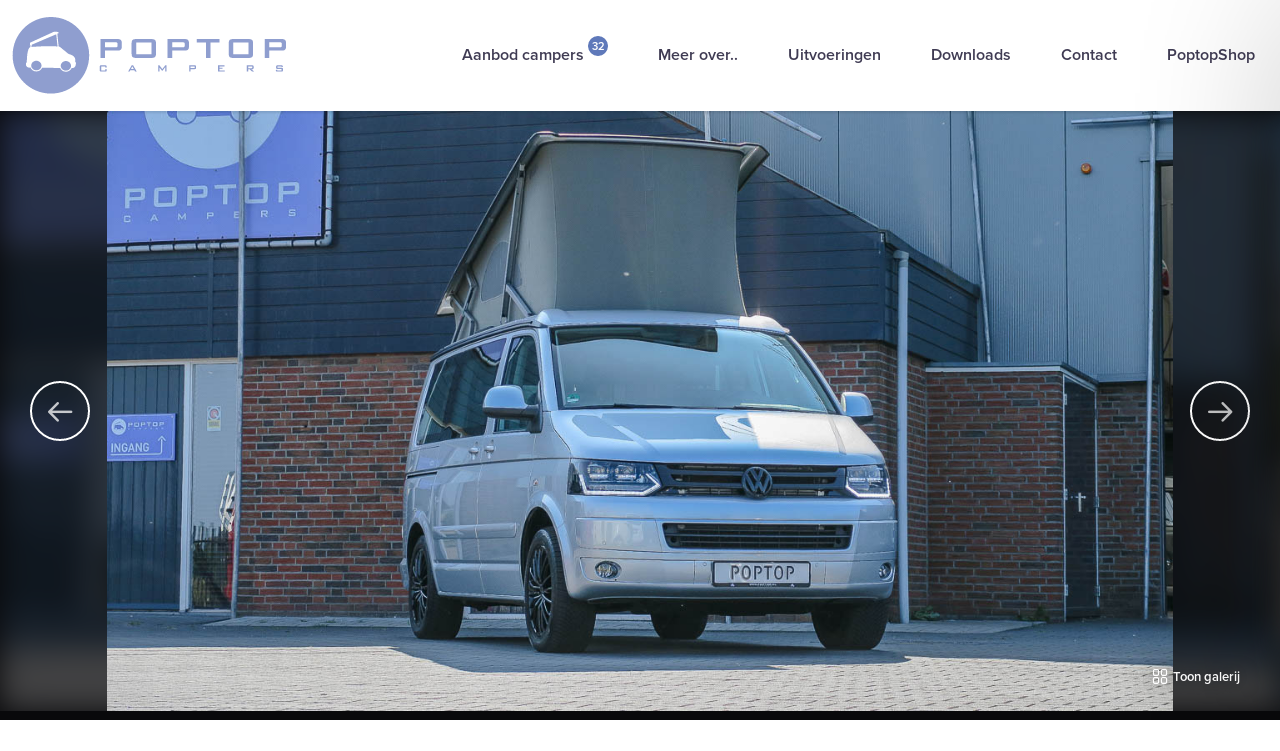

--- FILE ---
content_type: text/html; charset=UTF-8
request_url: https://www.poptop.nl/aanbod/volkswagen-t5-gp-california/
body_size: 11711
content:
<!DOCTYPE html>
<!--[if lt IE 7 ]><html class="ie ie6" lang="nl-NL"> <![endif]-->
<!--[if IE 7 ]><html class="ie ie7" lang="nl-NL"> <![endif]-->
<!--[if IE 8 ]><html class="ie ie8" lang="nl-NL"> <![endif]-->
<!--[if IE 9 ]><html class="ie ie9" lang="nl-NL"> <![endif]-->
<!--[if (gte IE 9)|!(IE)]><!--><html lang="nl-NL"> <!--<![endif]-->
<!--
	  ____  _          _ _                    _
	 |  _ \(_)_  _____| | |__   ___  __ _  __| |___
	 | |_) | \ \/ / _ \ | '_ \ / _ \/ _` |/ _` / __|
	 |  __/| |>  <  __/ | | | |  __/ (_| | (_| \__ \
	 |_|   |_/_/\_\___|_|_| |_|\___|\__,_|\__,_|___/
	 Design & Development by Pixelheads - info@pixelheads.nl
 -->
<head>
	<meta charset="utf-8">
	<title>Volkswagen T5 GP California Comfortline - Poptop Campers</title>
	<meta name='robots' content='index, follow, max-image-preview:large, max-snippet:-1, max-video-preview:-1' />
<script id="cookieyes" type="text/javascript" src="https://cdn-cookieyes.com/client_data/9a12d0600df504e016be6264/script.js"></script><!-- Google tag (gtag.js) toestemmingsmodus dataLayer toegevoegd door Site Kit -->
<script type="text/javascript" id="google_gtagjs-js-consent-mode-data-layer">
/* <![CDATA[ */
window.dataLayer = window.dataLayer || [];function gtag(){dataLayer.push(arguments);}
gtag('consent', 'default', {"ad_personalization":"denied","ad_storage":"denied","ad_user_data":"denied","analytics_storage":"denied","functionality_storage":"denied","security_storage":"denied","personalization_storage":"denied","region":["AT","BE","BG","CH","CY","CZ","DE","DK","EE","ES","FI","FR","GB","GR","HR","HU","IE","IS","IT","LI","LT","LU","LV","MT","NL","NO","PL","PT","RO","SE","SI","SK"],"wait_for_update":500});
window._googlesitekitConsentCategoryMap = {"statistics":["analytics_storage"],"marketing":["ad_storage","ad_user_data","ad_personalization"],"functional":["functionality_storage","security_storage"],"preferences":["personalization_storage"]};
window._googlesitekitConsents = {"ad_personalization":"denied","ad_storage":"denied","ad_user_data":"denied","analytics_storage":"denied","functionality_storage":"denied","security_storage":"denied","personalization_storage":"denied","region":["AT","BE","BG","CH","CY","CZ","DE","DK","EE","ES","FI","FR","GB","GR","HR","HU","IE","IS","IT","LI","LT","LU","LV","MT","NL","NO","PL","PT","RO","SE","SI","SK"],"wait_for_update":500};
/* ]]> */
</script>
<!-- Einde Google tag (gtag.js) toestemmingsmodus dataLayer toegevoegd door Site Kit -->
	<!-- This site is optimized with the Yoast SEO plugin v26.6 - https://yoast.com/wordpress/plugins/seo/ -->
	<link rel="canonical" href="https://www.poptop.nl/aanbod/volkswagen-t5-gp-california/" />
	<meta property="og:locale" content="nl_NL" />
	<meta property="og:type" content="article" />
	<meta property="og:title" content="Volkswagen T5 GP California Comfortline - Poptop Campers" />
	<meta property="og:url" content="https://www.poptop.nl/aanbod/volkswagen-t5-gp-california/" />
	<meta property="og:site_name" content="Poptop Campers" />
	<meta property="article:modified_time" content="2024-10-04T13:41:24+00:00" />
	<meta property="og:image" content="https://www.poptop.nl/wp-content/uploads/2024/08/240831-California-T5GP-2014-19000kmIMG_4842.jpg" />
	<meta property="og:image:width" content="1280" />
	<meta property="og:image:height" content="720" />
	<meta property="og:image:type" content="image/jpeg" />
	<meta name="twitter:card" content="summary_large_image" />
	<script type="application/ld+json" class="yoast-schema-graph">{"@context":"https://schema.org","@graph":[{"@type":"WebPage","@id":"https://www.poptop.nl/aanbod/volkswagen-t5-gp-california/","url":"https://www.poptop.nl/aanbod/volkswagen-t5-gp-california/","name":"Volkswagen T5 GP California Comfortline - Poptop Campers","isPartOf":{"@id":"https://www.poptop.nl/#website"},"primaryImageOfPage":{"@id":"https://www.poptop.nl/aanbod/volkswagen-t5-gp-california/#primaryimage"},"image":{"@id":"https://www.poptop.nl/aanbod/volkswagen-t5-gp-california/#primaryimage"},"thumbnailUrl":"https://www.poptop.nl/wp-content/uploads/2024/08/240831-California-T5GP-2014-19000kmIMG_4842.jpg","datePublished":"2024-08-31T14:22:53+00:00","dateModified":"2024-10-04T13:41:24+00:00","breadcrumb":{"@id":"https://www.poptop.nl/aanbod/volkswagen-t5-gp-california/#breadcrumb"},"inLanguage":"nl-NL","potentialAction":[{"@type":"ReadAction","target":["https://www.poptop.nl/aanbod/volkswagen-t5-gp-california/"]}]},{"@type":"ImageObject","inLanguage":"nl-NL","@id":"https://www.poptop.nl/aanbod/volkswagen-t5-gp-california/#primaryimage","url":"https://www.poptop.nl/wp-content/uploads/2024/08/240831-California-T5GP-2014-19000kmIMG_4842.jpg","contentUrl":"https://www.poptop.nl/wp-content/uploads/2024/08/240831-California-T5GP-2014-19000kmIMG_4842.jpg","width":1280,"height":720},{"@type":"BreadcrumbList","@id":"https://www.poptop.nl/aanbod/volkswagen-t5-gp-california/#breadcrumb","itemListElement":[{"@type":"ListItem","position":1,"name":"Home","item":"https://www.poptop.nl/"},{"@type":"ListItem","position":2,"name":"Volkswagen T5 GP California Comfortline"}]},{"@type":"WebSite","@id":"https://www.poptop.nl/#website","url":"https://www.poptop.nl/","name":"Poptop Campers","description":"Elke dag vakantie!","potentialAction":[{"@type":"SearchAction","target":{"@type":"EntryPoint","urlTemplate":"https://www.poptop.nl/?s={search_term_string}"},"query-input":{"@type":"PropertyValueSpecification","valueRequired":true,"valueName":"search_term_string"}}],"inLanguage":"nl-NL"}]}</script>
	<!-- / Yoast SEO plugin. -->
<link rel='dns-prefetch' href='//www.googletagmanager.com' />
<link rel="alternate" title="oEmbed (JSON)" type="application/json+oembed" href="https://www.poptop.nl/wp-json/oembed/1.0/embed?url=https%3A%2F%2Fwww.poptop.nl%2Faanbod%2Fvolkswagen-t5-gp-california%2F" />
<link rel="alternate" title="oEmbed (XML)" type="text/xml+oembed" href="https://www.poptop.nl/wp-json/oembed/1.0/embed?url=https%3A%2F%2Fwww.poptop.nl%2Faanbod%2Fvolkswagen-t5-gp-california%2F&#038;format=xml" />
<style id='wp-img-auto-sizes-contain-inline-css' type='text/css'>
img:is([sizes=auto i],[sizes^="auto," i]){contain-intrinsic-size:3000px 1500px}
/*# sourceURL=wp-img-auto-sizes-contain-inline-css */
</style>
<style id='wp-block-library-inline-css' type='text/css'>
:root{--wp-block-synced-color:#7a00df;--wp-block-synced-color--rgb:122,0,223;--wp-bound-block-color:var(--wp-block-synced-color);--wp-editor-canvas-background:#ddd;--wp-admin-theme-color:#007cba;--wp-admin-theme-color--rgb:0,124,186;--wp-admin-theme-color-darker-10:#006ba1;--wp-admin-theme-color-darker-10--rgb:0,107,160.5;--wp-admin-theme-color-darker-20:#005a87;--wp-admin-theme-color-darker-20--rgb:0,90,135;--wp-admin-border-width-focus:2px}@media (min-resolution:192dpi){:root{--wp-admin-border-width-focus:1.5px}}.wp-element-button{cursor:pointer}:root .has-very-light-gray-background-color{background-color:#eee}:root .has-very-dark-gray-background-color{background-color:#313131}:root .has-very-light-gray-color{color:#eee}:root .has-very-dark-gray-color{color:#313131}:root .has-vivid-green-cyan-to-vivid-cyan-blue-gradient-background{background:linear-gradient(135deg,#00d084,#0693e3)}:root .has-purple-crush-gradient-background{background:linear-gradient(135deg,#34e2e4,#4721fb 50%,#ab1dfe)}:root .has-hazy-dawn-gradient-background{background:linear-gradient(135deg,#faaca8,#dad0ec)}:root .has-subdued-olive-gradient-background{background:linear-gradient(135deg,#fafae1,#67a671)}:root .has-atomic-cream-gradient-background{background:linear-gradient(135deg,#fdd79a,#004a59)}:root .has-nightshade-gradient-background{background:linear-gradient(135deg,#330968,#31cdcf)}:root .has-midnight-gradient-background{background:linear-gradient(135deg,#020381,#2874fc)}:root{--wp--preset--font-size--normal:16px;--wp--preset--font-size--huge:42px}.has-regular-font-size{font-size:1em}.has-larger-font-size{font-size:2.625em}.has-normal-font-size{font-size:var(--wp--preset--font-size--normal)}.has-huge-font-size{font-size:var(--wp--preset--font-size--huge)}.has-text-align-center{text-align:center}.has-text-align-left{text-align:left}.has-text-align-right{text-align:right}.has-fit-text{white-space:nowrap!important}#end-resizable-editor-section{display:none}.aligncenter{clear:both}.items-justified-left{justify-content:flex-start}.items-justified-center{justify-content:center}.items-justified-right{justify-content:flex-end}.items-justified-space-between{justify-content:space-between}.screen-reader-text{border:0;clip-path:inset(50%);height:1px;margin:-1px;overflow:hidden;padding:0;position:absolute;width:1px;word-wrap:normal!important}.screen-reader-text:focus{background-color:#ddd;clip-path:none;color:#444;display:block;font-size:1em;height:auto;left:5px;line-height:normal;padding:15px 23px 14px;text-decoration:none;top:5px;width:auto;z-index:100000}html :where(.has-border-color){border-style:solid}html :where([style*=border-top-color]){border-top-style:solid}html :where([style*=border-right-color]){border-right-style:solid}html :where([style*=border-bottom-color]){border-bottom-style:solid}html :where([style*=border-left-color]){border-left-style:solid}html :where([style*=border-width]){border-style:solid}html :where([style*=border-top-width]){border-top-style:solid}html :where([style*=border-right-width]){border-right-style:solid}html :where([style*=border-bottom-width]){border-bottom-style:solid}html :where([style*=border-left-width]){border-left-style:solid}html :where(img[class*=wp-image-]){height:auto;max-width:100%}:where(figure){margin:0 0 1em}html :where(.is-position-sticky){--wp-admin--admin-bar--position-offset:var(--wp-admin--admin-bar--height,0px)}@media screen and (max-width:600px){html :where(.is-position-sticky){--wp-admin--admin-bar--position-offset:0px}}

/*# sourceURL=wp-block-library-inline-css */
</style><style id='global-styles-inline-css' type='text/css'>
:root{--wp--preset--aspect-ratio--square: 1;--wp--preset--aspect-ratio--4-3: 4/3;--wp--preset--aspect-ratio--3-4: 3/4;--wp--preset--aspect-ratio--3-2: 3/2;--wp--preset--aspect-ratio--2-3: 2/3;--wp--preset--aspect-ratio--16-9: 16/9;--wp--preset--aspect-ratio--9-16: 9/16;--wp--preset--color--black: #000000;--wp--preset--color--cyan-bluish-gray: #abb8c3;--wp--preset--color--white: #ffffff;--wp--preset--color--pale-pink: #f78da7;--wp--preset--color--vivid-red: #cf2e2e;--wp--preset--color--luminous-vivid-orange: #ff6900;--wp--preset--color--luminous-vivid-amber: #fcb900;--wp--preset--color--light-green-cyan: #7bdcb5;--wp--preset--color--vivid-green-cyan: #00d084;--wp--preset--color--pale-cyan-blue: #8ed1fc;--wp--preset--color--vivid-cyan-blue: #0693e3;--wp--preset--color--vivid-purple: #9b51e0;--wp--preset--gradient--vivid-cyan-blue-to-vivid-purple: linear-gradient(135deg,rgb(6,147,227) 0%,rgb(155,81,224) 100%);--wp--preset--gradient--light-green-cyan-to-vivid-green-cyan: linear-gradient(135deg,rgb(122,220,180) 0%,rgb(0,208,130) 100%);--wp--preset--gradient--luminous-vivid-amber-to-luminous-vivid-orange: linear-gradient(135deg,rgb(252,185,0) 0%,rgb(255,105,0) 100%);--wp--preset--gradient--luminous-vivid-orange-to-vivid-red: linear-gradient(135deg,rgb(255,105,0) 0%,rgb(207,46,46) 100%);--wp--preset--gradient--very-light-gray-to-cyan-bluish-gray: linear-gradient(135deg,rgb(238,238,238) 0%,rgb(169,184,195) 100%);--wp--preset--gradient--cool-to-warm-spectrum: linear-gradient(135deg,rgb(74,234,220) 0%,rgb(151,120,209) 20%,rgb(207,42,186) 40%,rgb(238,44,130) 60%,rgb(251,105,98) 80%,rgb(254,248,76) 100%);--wp--preset--gradient--blush-light-purple: linear-gradient(135deg,rgb(255,206,236) 0%,rgb(152,150,240) 100%);--wp--preset--gradient--blush-bordeaux: linear-gradient(135deg,rgb(254,205,165) 0%,rgb(254,45,45) 50%,rgb(107,0,62) 100%);--wp--preset--gradient--luminous-dusk: linear-gradient(135deg,rgb(255,203,112) 0%,rgb(199,81,192) 50%,rgb(65,88,208) 100%);--wp--preset--gradient--pale-ocean: linear-gradient(135deg,rgb(255,245,203) 0%,rgb(182,227,212) 50%,rgb(51,167,181) 100%);--wp--preset--gradient--electric-grass: linear-gradient(135deg,rgb(202,248,128) 0%,rgb(113,206,126) 100%);--wp--preset--gradient--midnight: linear-gradient(135deg,rgb(2,3,129) 0%,rgb(40,116,252) 100%);--wp--preset--font-size--small: 13px;--wp--preset--font-size--medium: 20px;--wp--preset--font-size--large: 36px;--wp--preset--font-size--x-large: 42px;--wp--preset--spacing--20: 0.44rem;--wp--preset--spacing--30: 0.67rem;--wp--preset--spacing--40: 1rem;--wp--preset--spacing--50: 1.5rem;--wp--preset--spacing--60: 2.25rem;--wp--preset--spacing--70: 3.38rem;--wp--preset--spacing--80: 5.06rem;--wp--preset--shadow--natural: 6px 6px 9px rgba(0, 0, 0, 0.2);--wp--preset--shadow--deep: 12px 12px 50px rgba(0, 0, 0, 0.4);--wp--preset--shadow--sharp: 6px 6px 0px rgba(0, 0, 0, 0.2);--wp--preset--shadow--outlined: 6px 6px 0px -3px rgb(255, 255, 255), 6px 6px rgb(0, 0, 0);--wp--preset--shadow--crisp: 6px 6px 0px rgb(0, 0, 0);}:where(.is-layout-flex){gap: 0.5em;}:where(.is-layout-grid){gap: 0.5em;}body .is-layout-flex{display: flex;}.is-layout-flex{flex-wrap: wrap;align-items: center;}.is-layout-flex > :is(*, div){margin: 0;}body .is-layout-grid{display: grid;}.is-layout-grid > :is(*, div){margin: 0;}:where(.wp-block-columns.is-layout-flex){gap: 2em;}:where(.wp-block-columns.is-layout-grid){gap: 2em;}:where(.wp-block-post-template.is-layout-flex){gap: 1.25em;}:where(.wp-block-post-template.is-layout-grid){gap: 1.25em;}.has-black-color{color: var(--wp--preset--color--black) !important;}.has-cyan-bluish-gray-color{color: var(--wp--preset--color--cyan-bluish-gray) !important;}.has-white-color{color: var(--wp--preset--color--white) !important;}.has-pale-pink-color{color: var(--wp--preset--color--pale-pink) !important;}.has-vivid-red-color{color: var(--wp--preset--color--vivid-red) !important;}.has-luminous-vivid-orange-color{color: var(--wp--preset--color--luminous-vivid-orange) !important;}.has-luminous-vivid-amber-color{color: var(--wp--preset--color--luminous-vivid-amber) !important;}.has-light-green-cyan-color{color: var(--wp--preset--color--light-green-cyan) !important;}.has-vivid-green-cyan-color{color: var(--wp--preset--color--vivid-green-cyan) !important;}.has-pale-cyan-blue-color{color: var(--wp--preset--color--pale-cyan-blue) !important;}.has-vivid-cyan-blue-color{color: var(--wp--preset--color--vivid-cyan-blue) !important;}.has-vivid-purple-color{color: var(--wp--preset--color--vivid-purple) !important;}.has-black-background-color{background-color: var(--wp--preset--color--black) !important;}.has-cyan-bluish-gray-background-color{background-color: var(--wp--preset--color--cyan-bluish-gray) !important;}.has-white-background-color{background-color: var(--wp--preset--color--white) !important;}.has-pale-pink-background-color{background-color: var(--wp--preset--color--pale-pink) !important;}.has-vivid-red-background-color{background-color: var(--wp--preset--color--vivid-red) !important;}.has-luminous-vivid-orange-background-color{background-color: var(--wp--preset--color--luminous-vivid-orange) !important;}.has-luminous-vivid-amber-background-color{background-color: var(--wp--preset--color--luminous-vivid-amber) !important;}.has-light-green-cyan-background-color{background-color: var(--wp--preset--color--light-green-cyan) !important;}.has-vivid-green-cyan-background-color{background-color: var(--wp--preset--color--vivid-green-cyan) !important;}.has-pale-cyan-blue-background-color{background-color: var(--wp--preset--color--pale-cyan-blue) !important;}.has-vivid-cyan-blue-background-color{background-color: var(--wp--preset--color--vivid-cyan-blue) !important;}.has-vivid-purple-background-color{background-color: var(--wp--preset--color--vivid-purple) !important;}.has-black-border-color{border-color: var(--wp--preset--color--black) !important;}.has-cyan-bluish-gray-border-color{border-color: var(--wp--preset--color--cyan-bluish-gray) !important;}.has-white-border-color{border-color: var(--wp--preset--color--white) !important;}.has-pale-pink-border-color{border-color: var(--wp--preset--color--pale-pink) !important;}.has-vivid-red-border-color{border-color: var(--wp--preset--color--vivid-red) !important;}.has-luminous-vivid-orange-border-color{border-color: var(--wp--preset--color--luminous-vivid-orange) !important;}.has-luminous-vivid-amber-border-color{border-color: var(--wp--preset--color--luminous-vivid-amber) !important;}.has-light-green-cyan-border-color{border-color: var(--wp--preset--color--light-green-cyan) !important;}.has-vivid-green-cyan-border-color{border-color: var(--wp--preset--color--vivid-green-cyan) !important;}.has-pale-cyan-blue-border-color{border-color: var(--wp--preset--color--pale-cyan-blue) !important;}.has-vivid-cyan-blue-border-color{border-color: var(--wp--preset--color--vivid-cyan-blue) !important;}.has-vivid-purple-border-color{border-color: var(--wp--preset--color--vivid-purple) !important;}.has-vivid-cyan-blue-to-vivid-purple-gradient-background{background: var(--wp--preset--gradient--vivid-cyan-blue-to-vivid-purple) !important;}.has-light-green-cyan-to-vivid-green-cyan-gradient-background{background: var(--wp--preset--gradient--light-green-cyan-to-vivid-green-cyan) !important;}.has-luminous-vivid-amber-to-luminous-vivid-orange-gradient-background{background: var(--wp--preset--gradient--luminous-vivid-amber-to-luminous-vivid-orange) !important;}.has-luminous-vivid-orange-to-vivid-red-gradient-background{background: var(--wp--preset--gradient--luminous-vivid-orange-to-vivid-red) !important;}.has-very-light-gray-to-cyan-bluish-gray-gradient-background{background: var(--wp--preset--gradient--very-light-gray-to-cyan-bluish-gray) !important;}.has-cool-to-warm-spectrum-gradient-background{background: var(--wp--preset--gradient--cool-to-warm-spectrum) !important;}.has-blush-light-purple-gradient-background{background: var(--wp--preset--gradient--blush-light-purple) !important;}.has-blush-bordeaux-gradient-background{background: var(--wp--preset--gradient--blush-bordeaux) !important;}.has-luminous-dusk-gradient-background{background: var(--wp--preset--gradient--luminous-dusk) !important;}.has-pale-ocean-gradient-background{background: var(--wp--preset--gradient--pale-ocean) !important;}.has-electric-grass-gradient-background{background: var(--wp--preset--gradient--electric-grass) !important;}.has-midnight-gradient-background{background: var(--wp--preset--gradient--midnight) !important;}.has-small-font-size{font-size: var(--wp--preset--font-size--small) !important;}.has-medium-font-size{font-size: var(--wp--preset--font-size--medium) !important;}.has-large-font-size{font-size: var(--wp--preset--font-size--large) !important;}.has-x-large-font-size{font-size: var(--wp--preset--font-size--x-large) !important;}
/*# sourceURL=global-styles-inline-css */
</style>

<style id='classic-theme-styles-inline-css' type='text/css'>
/*! This file is auto-generated */
.wp-block-button__link{color:#fff;background-color:#32373c;border-radius:9999px;box-shadow:none;text-decoration:none;padding:calc(.667em + 2px) calc(1.333em + 2px);font-size:1.125em}.wp-block-file__button{background:#32373c;color:#fff;text-decoration:none}
/*# sourceURL=/wp-includes/css/classic-themes.min.css */
</style>
<link rel='stylesheet' id='style-css' href='https://www.poptop.nl/wp-content/themes/poptop/style.css?ver=1.1' type='text/css' media='all' />
<link rel='stylesheet' id='custom-css' href='https://www.poptop.nl/wp-content/themes/poptop/assets/css/custom.css?ver=1.0' type='text/css' media='all' />
<script type="text/javascript" id="cookie-law-info-wca-js-before">
/* <![CDATA[ */
const _ckyGsk = true;
//# sourceURL=cookie-law-info-wca-js-before
/* ]]> */
</script>
<script type="text/javascript" src="https://www.poptop.nl/wp-content/plugins/cookie-law-info/lite/frontend/js/wca.min.js?ver=3.3.9" id="cookie-law-info-wca-js"></script>
<script type="text/javascript" src="https://www.poptop.nl/wp-content/themes/poptop/assets/js/min/jquery-2.2.2.min.js?ver=1.0" id="jquery-js"></script>
<!-- Google tag (gtag.js) snippet toegevoegd door Site Kit -->
<!-- Google Analytics snippet toegevoegd door Site Kit -->
<!-- Google Ads snippet toegevoegd door Site Kit -->
<script type="text/javascript" src="https://www.googletagmanager.com/gtag/js?id=GT-TX264XW" id="google_gtagjs-js" async></script>
<script type="text/javascript" id="google_gtagjs-js-after">
/* <![CDATA[ */
window.dataLayer = window.dataLayer || [];function gtag(){dataLayer.push(arguments);}
gtag("set","linker",{"domains":["www.poptop.nl"]});
gtag("js", new Date());
gtag("set", "developer_id.dZTNiMT", true);
gtag("config", "GT-TX264XW");
gtag("config", "AW-759407404");
//# sourceURL=google_gtagjs-js-after
/* ]]> */
</script>
<link rel="https://api.w.org/" href="https://www.poptop.nl/wp-json/" /><meta name="generator" content="Site Kit by Google 1.168.0" /><meta name="viewport" content="width=device-width, initial-scale=1.0, maximum-scale=1.0, user-scalable=no" /><link rel="Shortcut Icon" type="image/x-icon" href="https://www.poptop.nl/wp-content/themes/poptop/assets/images/general/favicon.ico" /> <script async defer src="https://maps.googleapis.com/maps/api/js?key=AIzaSyDuKJp-8qmaM8EuFMyOYQu1woYoh0RHhCI&callback=initMap"
  type="text/javascript"></script><link rel="icon" href="https://www.poptop.nl/wp-content/uploads/2025/11/cropped-poptop-logo-2016-32x32.png" sizes="32x32" />
<link rel="icon" href="https://www.poptop.nl/wp-content/uploads/2025/11/cropped-poptop-logo-2016-192x192.png" sizes="192x192" />
<link rel="apple-touch-icon" href="https://www.poptop.nl/wp-content/uploads/2025/11/cropped-poptop-logo-2016-180x180.png" />
<meta name="msapplication-TileImage" content="https://www.poptop.nl/wp-content/uploads/2025/11/cropped-poptop-logo-2016-270x270.png" />
		<style type="text/css" id="wp-custom-css">
			header .logo {
    padding: 17px 40px;
}
header .logo {
    padding: 17px 12px;
}
@media (max-width: 991px) {
	header .logo {
		padding: 17px 12px;
	}
}		</style>
	<script src="https://use.typekit.net/dgn3jfb.js"></script>
	<script>try{Typekit.load({ async: true });}catch(e){}</script>

	<script type="text/javascript">var switchTo5x=true;</script>
	<script type="text/javascript" id="st_insights_js" src="https://w.sharethis.com/button/buttons.js?publisher=4b4c67eb-8cc3-434e-8167-fed18fc1d9d7"></script>
	<script type="text/javascript">stLight.options({publisher: "4b4c67eb-8cc3-434e-8167-fed18fc1d9d7", doNotHash: false, doNotCopy: false, hashAddressBar: false});</script>
</head>

<body class="wp-singular cpt_aanbod-template-default single single-cpt_aanbod postid-34192 wp-theme-poptop">


<script>
	(function(i,s,o,g,r,a,m){i['GoogleAnalyticsObject']=r;i[r]=i[r]||function(){
				(i[r].q=i[r].q||[]).push(arguments)},i[r].l=1*new Date();a=s.createElement(o),
			m=s.getElementsByTagName(o)[0];a.async=1;a.src=g;m.parentNode.insertBefore(a,m)
	})(window,document,'script','//www.google-analytics.com/analytics.js','ga');

	ga('create', 'UA-21420135-18', 'auto');
	ga('send', 'pageview');

	ga('create', 'UA-6792860-2', 'auto', {'name': 'secondTracker'});
	ga('secondTracker.send', 'pageview');

</script>

<nav id="slide-in-nav">
	<header>
		<span class="close"><i class="icon-cross"></i></span>
	</header>
	<nav></nav>
</nav>

<div id="page" class="next no-js">

	<header class="header">
		<div class="top-area">
			<div class="logo">
				<a href="https://www.poptop.nl"><img src="https://www.poptop.nl/wp-content/themes/poptop/assets/images/general/poptop-logo-2016.svg" width="275" height="77" alt="Poptop Campers" /></a>
			</div>

			<div class="nav-wrap">

				<nav>
					<ul id="menu-main" class="menu"><li id="menu-item-195" class="menu-item menu-item-type-post_type menu-item-object-page menu-item-has-children menu-item-195"><a href="https://www.poptop.nl/aanbod/">Aanbod campers <span></span></a>
<ul class="sub-menu">
	<li id="menu-item-2561" class="menu-item menu-item-type-post_type menu-item-object-page menu-item-2561"><a href="https://www.poptop.nl/aanbod/">Aanbod campers <span></span></a></li>
	<li id="menu-item-2038" class="menu-item menu-item-type-post_type menu-item-object-page menu-item-2038"><a href="https://www.poptop.nl/over-poptop/galerij/">Verkochte campers <span></span></a></li>
	<li id="menu-item-38943" class="menu-item menu-item-type-post_type menu-item-object-page menu-item-38943"><a href="https://www.poptop.nl/ontdek-de-mercedes-marco-polo/">Ontdek de Mercedes Marco Polo <span></span></a></li>
</ul>
</li>
<li id="menu-item-200" class="menu-item menu-item-type-post_type menu-item-object-page menu-item-has-children menu-item-200"><a href="https://www.poptop.nl/over-poptop/">Meer over.. <span></span></a>
<ul class="sub-menu">
	<li id="menu-item-35534" class="menu-item menu-item-type-post_type menu-item-object-page menu-item-35534"><a href="https://www.poptop.nl/poptop-20-jaar/">Poptop 20 jaar! <span></span></a></li>
	<li id="menu-item-2560" class="menu-item menu-item-type-post_type menu-item-object-page menu-item-2560"><a href="https://www.poptop.nl/over-poptop/">Poptop Campers <span></span></a></li>
	<li id="menu-item-2559" class="menu-item menu-item-type-post_type menu-item-object-page menu-item-2559"><a href="https://www.poptop.nl/over-poptop/garantie/">Garantie en aflevering <span></span></a></li>
	<li id="menu-item-2039" class="menu-item menu-item-type-post_type menu-item-object-page menu-item-2039"><a href="https://www.poptop.nl/belasting-verzekering/">Wegenbelasting bijzonder tarief <span></span></a></li>
</ul>
</li>
<li id="menu-item-194" class="menu-item menu-item-type-post_type menu-item-object-page menu-item-194"><a href="https://www.poptop.nl/uitvoeringen/">Uitvoeringen <span></span></a></li>
<li id="menu-item-199" class="menu-item menu-item-type-post_type menu-item-object-page menu-item-199"><a href="https://www.poptop.nl/handig/">Downloads <span></span></a></li>
<li id="menu-item-3067" class="menu-item menu-item-type-post_type menu-item-object-page menu-item-3067"><a href="https://www.poptop.nl/contact/">Contact <span></span></a></li>
<li id="menu-item-2551" class="menu-item menu-item-type-custom menu-item-object-custom menu-item-2551"><a target="_blank" href="http://poptopshop.nl">PoptopShop <span></span></a></li>
</ul>
				</nav>

				<div class="mobile-nav">
					<i class="icon-menu"></i>
				</div>
			</div>
		</div><!-- /container -->

        
				</header>


<div class="main occasions occasion-single" role="main">

	<div class="container mobile-details">
		<span class="title">Volkswagen T5 GP California Comfortline</span>
		<span>2015</span>
		<span class="numbers">19500km</span>
		<span>7 Traps DSG automaat</span>
	</div>


	<div class="sliders-wrap">
		<div class="main-gallery-wrap">
			<div class="media main-gallery" id="main_image">
				
					
					<div class="slide ">
						<div class="overlay">
							<figure class="blurred"><img src="https://www.poptop.nl/wp-content/uploads/2024/08/240831-California-T5GP-2014-19000kmIMG_4838.jpg" alt="" /></figure>
							<figure><img src="https://www.poptop.nl/wp-content/uploads/2024/08/240831-California-T5GP-2014-19000kmIMG_4838.jpg" alt="" /></figure>
						</div>
					</div>
				
					
					<div class="slide ">
						<div class="overlay">
							<figure class="blurred"><img src="https://www.poptop.nl/wp-content/uploads/2024/08/240831-California-T5GP-2014-19000kmIMG_4836.jpg" alt="" /></figure>
							<figure><img src="https://www.poptop.nl/wp-content/uploads/2024/08/240831-California-T5GP-2014-19000kmIMG_4836.jpg" alt="" /></figure>
						</div>
					</div>
				
					
					<div class="slide ">
						<div class="overlay">
							<figure class="blurred"><img src="https://www.poptop.nl/wp-content/uploads/2024/08/240831-California-T5GP-2014-19000kmIMG_4834.jpg" alt="" /></figure>
							<figure><img src="https://www.poptop.nl/wp-content/uploads/2024/08/240831-California-T5GP-2014-19000kmIMG_4834.jpg" alt="" /></figure>
						</div>
					</div>
				
					
					<div class="slide ">
						<div class="overlay">
							<figure class="blurred"><img src="https://www.poptop.nl/wp-content/uploads/2024/08/240831-California-T5GP-2014-19000kmIMG_4839.jpg" alt="" /></figure>
							<figure><img src="https://www.poptop.nl/wp-content/uploads/2024/08/240831-California-T5GP-2014-19000kmIMG_4839.jpg" alt="" /></figure>
						</div>
					</div>
				
					
					<div class="slide ">
						<div class="overlay">
							<figure class="blurred"><img src="https://www.poptop.nl/wp-content/uploads/2024/08/240831-California-T5GP-2014-19000kmIMG_4844.jpg" alt="" /></figure>
							<figure><img src="https://www.poptop.nl/wp-content/uploads/2024/08/240831-California-T5GP-2014-19000kmIMG_4844.jpg" alt="" /></figure>
						</div>
					</div>
				
					
					<div class="slide ">
						<div class="overlay">
							<figure class="blurred"><img src="https://www.poptop.nl/wp-content/uploads/2024/08/240831-California-T5GP-2014-19000kmIMG_4845.jpg" alt="" /></figure>
							<figure><img src="https://www.poptop.nl/wp-content/uploads/2024/08/240831-California-T5GP-2014-19000kmIMG_4845.jpg" alt="" /></figure>
						</div>
					</div>
				
					
					<div class="slide ">
						<div class="overlay">
							<figure class="blurred"><img src="https://www.poptop.nl/wp-content/uploads/2024/08/240831-California-T5GP-2014-19000kmIMG_4846.jpg" alt="" /></figure>
							<figure><img src="https://www.poptop.nl/wp-content/uploads/2024/08/240831-California-T5GP-2014-19000kmIMG_4846.jpg" alt="" /></figure>
						</div>
					</div>
				
					
					<div class="slide ">
						<div class="overlay">
							<figure class="blurred"><img src="https://www.poptop.nl/wp-content/uploads/2024/08/240831-California-T5GP-2014-19000kmIMG_4849.jpg" alt="" /></figure>
							<figure><img src="https://www.poptop.nl/wp-content/uploads/2024/08/240831-California-T5GP-2014-19000kmIMG_4849.jpg" alt="" /></figure>
						</div>
					</div>
				
					
					<div class="slide ">
						<div class="overlay">
							<figure class="blurred"><img src="https://www.poptop.nl/wp-content/uploads/2024/08/240831-California-T5GP-2014-19000kmIMG_4850.jpg" alt="" /></figure>
							<figure><img src="https://www.poptop.nl/wp-content/uploads/2024/08/240831-California-T5GP-2014-19000kmIMG_4850.jpg" alt="" /></figure>
						</div>
					</div>
				
					
					<div class="slide ">
						<div class="overlay">
							<figure class="blurred"><img src="https://www.poptop.nl/wp-content/uploads/2024/08/240831-California-T5GP-2014-19000kmIMG_4848.jpg" alt="" /></figure>
							<figure><img src="https://www.poptop.nl/wp-content/uploads/2024/08/240831-California-T5GP-2014-19000kmIMG_4848.jpg" alt="" /></figure>
						</div>
					</div>
				
					
					<div class="slide ">
						<div class="overlay">
							<figure class="blurred"><img src="https://www.poptop.nl/wp-content/uploads/2024/08/240831-California-T5GP-2014-19000kmIMG_4847.jpg" alt="" /></figure>
							<figure><img src="https://www.poptop.nl/wp-content/uploads/2024/08/240831-California-T5GP-2014-19000kmIMG_4847.jpg" alt="" /></figure>
						</div>
					</div>
				
					
					<div class="slide ">
						<div class="overlay">
							<figure class="blurred"><img src="https://www.poptop.nl/wp-content/uploads/2024/08/240831-California-T5GP-2014-19000kmIMG_4851.jpg" alt="" /></figure>
							<figure><img src="https://www.poptop.nl/wp-content/uploads/2024/08/240831-California-T5GP-2014-19000kmIMG_4851.jpg" alt="" /></figure>
						</div>
					</div>
				
					
					<div class="slide ">
						<div class="overlay">
							<figure class="blurred"><img src="https://www.poptop.nl/wp-content/uploads/2024/08/240831-California-T5GP-2014-19000kmIMG_4852.jpg" alt="" /></figure>
							<figure><img src="https://www.poptop.nl/wp-content/uploads/2024/08/240831-California-T5GP-2014-19000kmIMG_4852.jpg" alt="" /></figure>
						</div>
					</div>
				
					
					<div class="slide ">
						<div class="overlay">
							<figure class="blurred"><img src="https://www.poptop.nl/wp-content/uploads/2024/08/240831-California-T5GP-2014-19000kmIMG_4853.jpg" alt="" /></figure>
							<figure><img src="https://www.poptop.nl/wp-content/uploads/2024/08/240831-California-T5GP-2014-19000kmIMG_4853.jpg" alt="" /></figure>
						</div>
					</div>
				
					
					<div class="slide ">
						<div class="overlay">
							<figure class="blurred"><img src="https://www.poptop.nl/wp-content/uploads/2024/08/240831-California-T5GP-2014-19000kmIMG_4854.jpg" alt="" /></figure>
							<figure><img src="https://www.poptop.nl/wp-content/uploads/2024/08/240831-California-T5GP-2014-19000kmIMG_4854.jpg" alt="" /></figure>
						</div>
					</div>
				
					
					<div class="slide ">
						<div class="overlay">
							<figure class="blurred"><img src="https://www.poptop.nl/wp-content/uploads/2024/08/240831-California-T5GP-2014-19000kmIMG_4855.jpg" alt="" /></figure>
							<figure><img src="https://www.poptop.nl/wp-content/uploads/2024/08/240831-California-T5GP-2014-19000kmIMG_4855.jpg" alt="" /></figure>
						</div>
					</div>
				
					
					<div class="slide ">
						<div class="overlay">
							<figure class="blurred"><img src="https://www.poptop.nl/wp-content/uploads/2024/08/240831-California-T5GP-2014-19000kmIMG_4856.jpg" alt="" /></figure>
							<figure><img src="https://www.poptop.nl/wp-content/uploads/2024/08/240831-California-T5GP-2014-19000kmIMG_4856.jpg" alt="" /></figure>
						</div>
					</div>
				
					
					<div class="slide ">
						<div class="overlay">
							<figure class="blurred"><img src="https://www.poptop.nl/wp-content/uploads/2024/08/240831-California-T5GP-2014-19000kmIMG_4835.jpg" alt="" /></figure>
							<figure><img src="https://www.poptop.nl/wp-content/uploads/2024/08/240831-California-T5GP-2014-19000kmIMG_4835.jpg" alt="" /></figure>
						</div>
					</div>
				
					
					<div class="slide ">
						<div class="overlay">
							<figure class="blurred"><img src="https://www.poptop.nl/wp-content/uploads/2024/08/240831-California-T5GP-2014-19000kmIMG_4837.jpg" alt="" /></figure>
							<figure><img src="https://www.poptop.nl/wp-content/uploads/2024/08/240831-California-T5GP-2014-19000kmIMG_4837.jpg" alt="" /></figure>
						</div>
					</div>
				
					
					<div class="slide ">
						<div class="overlay">
							<figure class="blurred"><img src="https://www.poptop.nl/wp-content/uploads/2024/08/240831-California-T5GP-2014-19000kmIMG_4840.jpg" alt="" /></figure>
							<figure><img src="https://www.poptop.nl/wp-content/uploads/2024/08/240831-California-T5GP-2014-19000kmIMG_4840.jpg" alt="" /></figure>
						</div>
					</div>
				
					
					<div class="slide ">
						<div class="overlay">
							<figure class="blurred"><img src="https://www.poptop.nl/wp-content/uploads/2024/08/240831-California-T5GP-2014-19000kmIMG_4841.jpg" alt="" /></figure>
							<figure><img src="https://www.poptop.nl/wp-content/uploads/2024/08/240831-California-T5GP-2014-19000kmIMG_4841.jpg" alt="" /></figure>
						</div>
					</div>
				
					
					<div class="slide ">
						<div class="overlay">
							<figure class="blurred"><img src="https://www.poptop.nl/wp-content/uploads/2024/08/240831-California-T5GP-2014-19000kmIMG_4842.jpg" alt="" /></figure>
							<figure><img src="https://www.poptop.nl/wp-content/uploads/2024/08/240831-California-T5GP-2014-19000kmIMG_4842.jpg" alt="" /></figure>
						</div>
					</div>
				
					
					<div class="slide ">
						<div class="overlay">
							<figure class="blurred"><img src="https://www.poptop.nl/wp-content/uploads/2024/08/240831-California-T5GP-2014-19000kmIMG_4843.jpg" alt="" /></figure>
							<figure><img src="https://www.poptop.nl/wp-content/uploads/2024/08/240831-California-T5GP-2014-19000kmIMG_4843.jpg" alt="" /></figure>
						</div>
					</div>
							</div>
			<div class="gallery-toggle-wrap">
				<div class="gallery-toggle">
					<a href="#"><i class="icon-grid"></i>Toon galerij</a>
					<a href="#"><i class="icon-cross"></i>Verberg galerij</a>
				</div>
			</div>
		</div>
		<div class="slider-nav">
							<div class="slide ">
					<img src="https://www.poptop.nl/wp-content/uploads/2024/08/240831-California-T5GP-2014-19000kmIMG_4838-100x100.jpg" alt="" />
				</div>
							<div class="slide ">
					<img src="https://www.poptop.nl/wp-content/uploads/2024/08/240831-California-T5GP-2014-19000kmIMG_4836-100x100.jpg" alt="" />
				</div>
							<div class="slide ">
					<img src="https://www.poptop.nl/wp-content/uploads/2024/08/240831-California-T5GP-2014-19000kmIMG_4834-100x100.jpg" alt="" />
				</div>
							<div class="slide ">
					<img src="https://www.poptop.nl/wp-content/uploads/2024/08/240831-California-T5GP-2014-19000kmIMG_4839-100x100.jpg" alt="" />
				</div>
							<div class="slide ">
					<img src="https://www.poptop.nl/wp-content/uploads/2024/08/240831-California-T5GP-2014-19000kmIMG_4844-100x100.jpg" alt="" />
				</div>
							<div class="slide ">
					<img src="https://www.poptop.nl/wp-content/uploads/2024/08/240831-California-T5GP-2014-19000kmIMG_4845-100x100.jpg" alt="" />
				</div>
							<div class="slide ">
					<img src="https://www.poptop.nl/wp-content/uploads/2024/08/240831-California-T5GP-2014-19000kmIMG_4846-100x100.jpg" alt="" />
				</div>
							<div class="slide ">
					<img src="https://www.poptop.nl/wp-content/uploads/2024/08/240831-California-T5GP-2014-19000kmIMG_4849-100x100.jpg" alt="" />
				</div>
							<div class="slide ">
					<img src="https://www.poptop.nl/wp-content/uploads/2024/08/240831-California-T5GP-2014-19000kmIMG_4850-100x100.jpg" alt="" />
				</div>
							<div class="slide ">
					<img src="https://www.poptop.nl/wp-content/uploads/2024/08/240831-California-T5GP-2014-19000kmIMG_4848-100x100.jpg" alt="" />
				</div>
							<div class="slide ">
					<img src="https://www.poptop.nl/wp-content/uploads/2024/08/240831-California-T5GP-2014-19000kmIMG_4847-100x100.jpg" alt="" />
				</div>
							<div class="slide ">
					<img src="https://www.poptop.nl/wp-content/uploads/2024/08/240831-California-T5GP-2014-19000kmIMG_4851-100x100.jpg" alt="" />
				</div>
							<div class="slide ">
					<img src="https://www.poptop.nl/wp-content/uploads/2024/08/240831-California-T5GP-2014-19000kmIMG_4852-100x100.jpg" alt="" />
				</div>
							<div class="slide ">
					<img src="https://www.poptop.nl/wp-content/uploads/2024/08/240831-California-T5GP-2014-19000kmIMG_4853-100x100.jpg" alt="" />
				</div>
							<div class="slide ">
					<img src="https://www.poptop.nl/wp-content/uploads/2024/08/240831-California-T5GP-2014-19000kmIMG_4854-100x100.jpg" alt="" />
				</div>
							<div class="slide ">
					<img src="https://www.poptop.nl/wp-content/uploads/2024/08/240831-California-T5GP-2014-19000kmIMG_4855-100x100.jpg" alt="" />
				</div>
							<div class="slide ">
					<img src="https://www.poptop.nl/wp-content/uploads/2024/08/240831-California-T5GP-2014-19000kmIMG_4856-100x100.jpg" alt="" />
				</div>
							<div class="slide ">
					<img src="https://www.poptop.nl/wp-content/uploads/2024/08/240831-California-T5GP-2014-19000kmIMG_4835-100x100.jpg" alt="" />
				</div>
							<div class="slide ">
					<img src="https://www.poptop.nl/wp-content/uploads/2024/08/240831-California-T5GP-2014-19000kmIMG_4837-100x100.jpg" alt="" />
				</div>
							<div class="slide ">
					<img src="https://www.poptop.nl/wp-content/uploads/2024/08/240831-California-T5GP-2014-19000kmIMG_4840-100x100.jpg" alt="" />
				</div>
							<div class="slide ">
					<img src="https://www.poptop.nl/wp-content/uploads/2024/08/240831-California-T5GP-2014-19000kmIMG_4841-100x100.jpg" alt="" />
				</div>
							<div class="slide ">
					<img src="https://www.poptop.nl/wp-content/uploads/2024/08/240831-California-T5GP-2014-19000kmIMG_4842-100x100.jpg" alt="" />
				</div>
							<div class="slide ">
					<img src="https://www.poptop.nl/wp-content/uploads/2024/08/240831-California-T5GP-2014-19000kmIMG_4843-100x100.jpg" alt="" />
				</div>
					</div>
	</div>
	<div class="basic-information">
		<div class="container">
			<h1>Volkswagen T5 GP California Comfortline</h1>
			<span>2015</span>
			<span class="numbers">19500km</span>

							<span>7 Traps DSG automaat</span>
			
							<span>2.0L</span>
						<span>140pk</span>

			<div class="price-wrap">
				
											<span class="price">59950</span>
					
													<span class="occasion-status Gallery">Is verkocht</span>
							</div>
		</div>
	</div>

	<div class="intro">
		<div class="container">
				<div class="row">
					<div class="description">
						<h3>Nog geen 20.000km!</h3>
<p>In zo&#8217;n 9,5 jaar is er maar 19.500km gereden met deze mooie Reflex Zilveren California. Deze California is echt alleen buiten geweest voor een mooi zomers ritje, en verder jaarlijks naar de garage voor het beurtje en de technische controle.. . Dat is echt uniek, en dat zie je ook in de eerste oogopslag aan alles. Want alles verkeerd ook echt in nieuwstaat.</p>
<p>Voorzien van de betrouwbare 140pk 2.0 TDI gekoppeld aan de 7-traps DSG.<br />
Mooi uitgevoerd met recent toegevoegde &#8220;up-to-date opties&#8221; zoals fraaie glanszwarte lichtmetalen opties met All-season banden, Led Koplampen en een Radio navigatie met Android auto / Apple Carplay.</p>
<p>&nbsp;</p>
<br />
                        <p><strong><span class="print-hide">Bekijk alle kenmerken en accessoires</span> <a href="#samenvatting">hieronder</a></strong></p>
					</div>
					<div class="social">
						<div class="share">
							<button onclick="javascript:window.print()"><i class="icon-print"></i></button>
							<a class="share-this-thing" href="#"><i class="icon-share"></i>
								<div class="share-menu">
									<span class='st__large' displayText=''></span>
									<span class='st_facebook_large' displayText='Facebook'></span>
									<span class='st_twitter_large' displayText='Tweet'></span>
									<span class='st_linkedin_large' displayText='LinkedIn'></span>
<!--									<span class='st_email_large' displayText='Email'></span>-->
								</div>
							</a>
						</div>

						<div class="contact-details">
							<p><strong>Neem contact op of kom eens langs voor een kop koffie.</strong></p>
							<p>
								<strong>Poptop</strong><br />
								Delfweg 12<br />
								2211 VM Noordwijkerhout<br />
								T <a href="0252744052">0252 744 052</a><br />
								E <a href="mailto:info@poptop.nl">info@poptop.nl</a>
							</p>
						</div>
					</div>
				</div>
		</div>
	</div>

	<div class="buttons">
		<div class="container">
			<div class="row">

				<div class="button-wrap">
																															                                                                                                                <div class="brochure-preview">
                                        <a class="preview-added" target="_blank" href="https://www.poptop.nl/wp-content/uploads/2016/02/Broch-T5GP-california-10-D.pdf">
                                            <div><img src="https://www.poptop.nl/wp-content/uploads/2020/02/Screenshot_2020-02-20-378-11-005_CA_Katalog_EMO-01-11-11-indd-Broch-T5GP-california-10-D-pdf-212x300.png" alt="Brochure Brochure VW T5 California GP 2010 (D)" /></div>
                                            <div class="title"><!--<i>PDF</i>-->Brochure VW T5 California GP 2010 (D)</div>
                                        </a>
                                        </div>
                                    																			</div>

							</div>
		</div>
	</div>

	<div class="bg-section" id="samenvatting">

		<div class="information-toggles">
			<div class="container">
				<div class="item">
					<h3><i class="icon-main-eigenschappen main-icon"></i>Eigenschappen & accessoires <span class="arrow"><i class="icon-arrow-up"></i><i class="icon-arrow-down"></i></span></h3>
					<div class="content">
						<div class="row print-basis-info">
							<div class="camper-detail-listing">
								<ul>

																			<li class="print-style pricing">
											<span>Prijs</span>

																							<span><span class="price">59950</span></span>
											
										</li>
									
                                    
									                                    
                                    
									<li>
										<span>Bouwjaar</span>
										<span>2015</span>
									</li>

																		<li class="print-hide">
										<span>Datum eerste toelating</span>
										<span>19 maart 2015</span>
									</li>
									
									<li>
										<span>Motorinhoud</span>
																					<span>2.0L</span>
																			</li>
									<li class="print-hide">
										<span>Cilinderinhoud</span>
										<span>2000 cc</span>
									</li>
									<li>
										<span>Vermogen</span>
										<span>140 pk</span>
									</li>
								</ul>
							</div>
							<div class="camper-detail-listing pull-right">
								<ul>
									<li>
										<span>Motor</span>
										<span>4cyl TDI</span>
									</li>
									<li>
										<span>Transmissie</span>
										<span>7 Traps DSG automaat</span>
									</li>
									<li>
										<span>Kilometerstand</span>
										<span class="numbers">19500km</span>
									</li>


									<li class="print-hide">
										<span>Aflevering</span>
                                        <span>
                                            6 maanden Poptop garantie                                            <br />                                        </span>

										<div class="over-aflevering-link"><a href="https://www.poptop.nl/over-poptop/garantie/">Over garantie en aflevering</a></span></div>
									</li>
								</ul>
							</div>

						</div>

						<div class="row">

							<div class="camper-detail-listing full clearfix">
								<h4>Eigenschappen autodeel</h4>
								<ul>

																			<li>
											<span><i class="icon-circle_check"></i>Kleur</span>
											<span><small>reflex silber</small></span>
										</li>
									
                                    										<li>
											<span><i class="icon-circle_check"></i>Euronorm</span>
											<span><small>Euro 5</small></span>
										</li>
									
																			<li>
											<span><i class="icon-circle_check"></i>ESP (antislipregeling)</span>
											<span></span>
										</li>
									
																			<li>
											<span><i class="icon-circle_check"></i>ABS (anti blokkeersysteem)</span>
											<span></span>
										</li>
									
																			<li class="li-print-hide">
											<span class="print-hide"><i class="icon-circle_check"></i>Airconditioning</span>
											<span></span>
										</li>
																													<li class="li-print-hide">
											<span class="print-hide"><i class="icon-circle_check"></i>Centrale vergrendeling met afstandbediening</span>
											<span></span>
										</li>
									
																			<li>
											<span><i class="icon-circle_check"></i>Spiegels: Elektrisch verstelbaar</span>
											<span></span>
										</li>
									
																			<li>
											<span><i class="icon-circle_check"></i>Elektrische ramen</span>
											<span class="print-hide"><small>2</small></span>
										</li>
									
																			<li>
											<span><i class="icon-circle_check"></i>Airbags</span>
											<span><small>6</small></span>
										</li>
									
																			<li>
											<span><i class="icon-circle_check"></i>Zitplaatsen met veiligheidsgordels</span>
											<span><small>4</small></span>
										</li>
									
																			<li>
											<span><i class="icon-circle_check"></i>Draaibare voorstoelen</span>
											<span><small>1</small></span>
										</li>
									
																			<li>
											<span><i class="icon-circle_check"></i>Voorstoelen met armleuningen</span>
											<span></span>
										</li>
									
																			<li>
											<span><i class="icon-circle_check"></i>Bekleding</span>
											<span><small>Stof</small></span>
										</li>
									
																			<li>
											<span><i class="icon-circle_check"></i>Sluithulp op schuifdeur en achterklep</span>
											<span></span>
										</li>
									
									
                                    
																			<li class="extra-info">
											<h5>Meer informatie</h5>
											<p>Hoogte verstelbare bestuurdersstoel (niet draaibaar)</p>
										</li>
																	</ul>

								<h4>Accessoires autodeel</h4>
								<ul>
																			<li class="li-print-hide">
											<span class="print-hide"><i class="icon-circle_check"></i>Radio navigatie met groot display</span>
											<span></span>
										</li>
									
									
																			<li>
											<span><i class="icon-circle_check"></i>Boardcomputer met display</span>
											<span></span>
										</li>
									
									
																			<li class="li-print-hide">
											<span class="print-hide"><i class="icon-circle_check"></i>Bluetooth Car-kit</span>
											<span><small></small></span>
										</li>
									
																			<li>
											<span><i class="icon-circle_check"></i>Multimedia afspeelmogelijkheid</span>
											<span></span>
										</li>
									
									
																			<li class="li-print-hide">
											<span class="print-hide"><i class="icon-circle_check"></i>Parkeerhulp voor en achter</span>
											<span></span>
										</li>
									
																			<li>
											<span><i class="icon-circle_check"></i>Cruise control</span>
											<span></span>
										</li>
									
																			<li>
											<span><i class="icon-circle_check"></i>Regensensor</span>
											<span></span>
										</li>
									
																			<li>
											<span><i class="icon-circle_check"></i>Lichtsensor</span>
											<span></span>
										</li>
									
									
									
									
																			<li>
											<span class="print-hide"><i class="icon-circle_check"></i>Trekhaak afneembaar</span>
											<span></span>
										</li>
									
																			<li>
											<span><i class="icon-circle_check"></i>Lichtmetalen wielen</span>
											<span></span>
										</li>
									
																	</ul>

								<h4>Eigenschappen camperdeel</h4>
								<ul>
																			<li>
											<span class="print-hide"><i class="icon-circle_check"></i>Koelkast</span>
											<span><small>Compressor koelbox 12V</small></span>
										</li>
									
																			<li class="li-print-hide">
											<span class="print-hide"><i class="icon-circle_check"></i>2 pits kooktoestel op gas</span>
											<span></span>
										</li>
									
																			<li>
											<span class="print-hide-no-comma"><i class="icon-circle_check"></i>Schoonwatertank </span>
											<span><small>ca 30ltr</small></span>
										</li>
									
																			<li>
											<span><i class="icon-circle_check"></i>Buitenvulling voor schoonwatertank</span>
											<span></span>
										</li>
									
																			<li>
											<span class="print-hide-no-comma"><i class="icon-circle_check"></i>Vuilwatertank </span>
											<span><small>ca 30ltr</small></span>
										</li>
									
																			<li class="li-print-hide">
											<span class="print-hide"><i class="icon-circle_check"></i>Uitklaptafel aan keukenblok</span>
											<span></span>
										</li>
									
																			<li class="li-print-hide">
											<span class="print-hide"><i class="icon-circle_check"></i>2 klapstoelen opgeborgen in achterklep</span>
											<span></span>
										</li>
									
																			<li class="li-print-hide">
                                            <span class="print-hide"><i class="icon-circle_check"></i>Buitentafel opgeborgen in schuifdeur</span>
											<span></span>
										</li>
									
																			<li class="li-print-hide">
											<span class="print-hide"><i class="icon-circle_check"></i>1 schuifraam</span>
											<span></span>
										</li>
									
																			<li class="li-print-hide">
											<span class="print-hide"><i class="icon-circle_check"></i>Dubbel glas in camperdeel</span>
											<span></span>
										</li>
									
																			<li class="li-print-hide">
											<span class="print-hide"><i class="icon-circle_check"></i>Standkachel op brandstof met timer</span>
											<span></span>
										</li>
									
																			<li>
											<span><i class="icon-circle_check"></i>2e accu voor woongedeelte</span>
											<span></span>
										</li>
									
									
																			<li>
											<span><i class="icon-circle_check"></i>230v CEE buitenaansluiting</span>
											<span></span>
										</li>
									
																			<li>
											<span><i class="icon-circle_check"></i>Diverse 12v verlichting in camperdeel</span>
											<span></span>
										</li>
									
																			<li class="li-print-hide">
											<span class="print-hide"><i class="icon-circle_check"></i>Hefdak electro-hydraulisch bedienbaar</span>
											<span></span>
										</li>
									
																	</ul>

								<h4 class="print-hide">Accessoires camper</h4>
								<ul class="print-hide">
									
																			<li>
											<span><i class="icon-circle_check"></i>Matset cabine</span>
											<span></span>
										</li>
									
									
																			<li>
											<span><i class="icon-circle_check"></i>Luifelrail links en rechts</span>
											<span></span>
										</li>
									
									
									
									
																	</ul>
							</div>
						</div>
					</div>
				</div>
				<div class="item print-hide">
					<h3><i class="icon-main-onderhoud main-icon"></i>Onderhoudsoverzicht <span class="arrow"><i class="icon-arrow-up"></i><i class="icon-arrow-down"></i></span></h3>
					<div class="content">
						<div class="row">
							<div class="camper-detail-listing full black">
								<ul>
									
									
									
									
									
																	</ul>
							</div>
						</div>
					</div>
				</div>
				<div class="item print-hide">
					<h3><i class="icon-main-downloads main-icon"></i>Downloads <span class="arrow"><i class="icon-arrow-up"></i><i class="icon-arrow-down"></i></span></h3>
					<div class="content">
											</div>
				</div>
			</div>
			<div class="container disclaimer"><p>Alle informatie op deze pagina is onder voorbehoud van typefouten of wijzigingen in prijzen of uitvoering. Getoonde foto's kunnen extra's bevatten welke niet behoren tot de standaard uitrusting.</p></div>
		</div>
	</div>

	
				<div class="bottom-image camper-detail" style="background-image: url('https://www.poptop.nl/wp-content/uploads/2023/11/Poptop-20-jaar-nacht.jpg')">
			<div class="content">
				<h2>Kopje koffie?</h2>
				<p>Kom eens bij ons langs en we vertellen je graag meer over onze campers.</p>


									<div class="button-wrap">
						<a class="button grey" href="https://www.poptop.nl/over-poptop/">Adresgegevens</a>
					</div>
							</div>
		</div>
	
	<div class="print-header">
		<div class="print-logo">
			<img src="https://www.poptop.nl/wp-content/themes/poptop/assets/images/general/poptop-logo-2016.svg" width="292,5" height="66,86" alt="Poptop Campers" />
		</div>
		<div class="contact-details">
			<p><strong>Poptop Campers</strong><br />
			Delfweg 12, 2211 VM Noordwijkerhout<br />
			T 0252 744 052, E info@poptop.nl
			</p>
		</div>
	</div>

</div><!-- /main -->

<footer class="footer">
	<div class="container">
		<div class="row">
			<div class="block col-md-3 col-sm-3">
				<h3>Over Poptop bv</h3>
				<p>Als we terugkijken, dan zien we dat onze hobby in 22 jaar is uitgegroeid tot een toonaangevend bedrijf op het gebied van compacte hefdakcampers. En daarnaast wisten we ons bedrijf ook persoonlijk en kleinschalig te houden. Want het persoonlijke contact met ons kleine team blijft&#8230; <a href="https://www.poptop.nl/over-poptop/">lees meer&gt;</a></p>
			</div>
			<div class="block col-md-3 col-sm-3">
				<h3>Openingstijden</h3>
				<ul class="openingstijden">
					<li><span>Maandag</span><span>Gesloten</span></li>
					<li><span>Dinsdag</span><span>9:00 - 17:30</span></li>
					<li><span>Woensdag</span><span>9:00 - 17:30</span></li>
					<li><span>Donderdag</span><span>9:00 - 17:30 </span></li>
					<li><span>Vrijdag</span><span>9:00 - 17:30</span></li>
					<li><span>Zaterdag</span><span>10:00 - 16:00    </span></li>
					<li><span>Zondag</span><span>Gesloten</span></li>
				</ul>
			</div>
			<div class="block col-md-4 col-sm-4">
				<h3>Contact &amp; Adres</h3>
				<p><strong>Poptop b.v.</strong></p>
<p>Delfweg 12<br />
2211 VM Noordwijkerhout<br />
(t) <a href="tel:0252744052">0252 744052</a><br />
(e) <a href="mailto:info@poptop.nl">info@poptop.nl</a></p>
			</div>

			<div class="col-md-2 col-sm-2">
				<div class="partner-logos">
					<img src="https://www.poptop.nl/wp-content/themes/poptop/assets/images/general/rdw-nkc-bovag-1.png" alt="RDW NKC Bovag" />
				</div>
			</div>
		</div>
	</div>
</footer>

<div class="copyright">
	<div class="container">
		<div class="row">
			<div class="col-md-6 col-sm-6">
				<a href="https://www.poptop.nl"><img src="https://www.poptop.nl/wp-content/themes/poptop/assets/images/general/poptop-logo-2016-white.svg" width="265" height="60,57" alt="Poptop Campers" /></a>
			</div>
			<div class="col-md-6 col-sm-6">
								<nav>
					<ul id="menu-footer" class="menu"><li id="menu-item-12099" class="menu-item menu-item-type-post_type menu-item-object-page menu-item-home menu-item-12099"><a href="https://www.poptop.nl/"><span></span>Home</a></li>
<li id="menu-item-12097" class="menu-item menu-item-type-post_type menu-item-object-page menu-item-12097"><a href="https://www.poptop.nl/aanbod/"><span></span>Aanbod campers</a></li>
<li id="menu-item-12096" class="menu-item menu-item-type-post_type menu-item-object-page menu-item-12096"><a href="https://www.poptop.nl/over-poptop/"><span></span>Over Poptop bv</a></li>
<li id="menu-item-12095" class="menu-item menu-item-type-post_type menu-item-object-page menu-item-12095"><a href="https://www.poptop.nl/belasting-verzekering/"><span></span>Wegenbelasting bijzonder tarief</a></li>
<li id="menu-item-12098" class="menu-item menu-item-type-post_type menu-item-object-page menu-item-12098"><a href="https://www.poptop.nl/handig/"><span></span>Downloads</a></li>
<li id="menu-item-12094" class="menu-item menu-item-type-post_type menu-item-object-page menu-item-12094"><a href="https://www.poptop.nl/contact/"><span></span>Contact</a></li>
<li id="menu-item-29714" class="menu-item menu-item-type-post_type menu-item-object-page menu-item-29714"><a href="https://www.poptop.nl/poptop-20-jaar/"><span></span>Poptop 20 jaar!</a></li>
<li id="menu-item-38940" class="menu-item menu-item-type-post_type menu-item-object-page menu-item-38940"><a href="https://www.poptop.nl/ontdek-de-mercedes-marco-polo/"><span></span>Ontdek de Mercedes Marco Polo</a></li>
</ul>				</nav>
			</div>
		</div>
	</div>
</div>

<div class="aanbod-count">

	
	<span>32</span>
</div>

<div class="mobile-nav-wrap">
	<span class="close-btn"><i class="icon-cross"></i></span>
	<nav>
		<ul id="menu-main-1" class="menu"><li class="menu-item menu-item-type-post_type menu-item-object-page menu-item-has-children menu-item-195"><a href="https://www.poptop.nl/aanbod/"><i class="icon-arrow-down-right"></i>Aanbod campers</a>
<ul class="sub-menu">
	<li class="menu-item menu-item-type-post_type menu-item-object-page menu-item-2561"><a href="https://www.poptop.nl/aanbod/"><i class="icon-arrow-down-right"></i>Aanbod campers</a></li>
	<li class="menu-item menu-item-type-post_type menu-item-object-page menu-item-2038"><a href="https://www.poptop.nl/over-poptop/galerij/"><i class="icon-arrow-down-right"></i>Verkochte campers</a></li>
	<li class="menu-item menu-item-type-post_type menu-item-object-page menu-item-38943"><a href="https://www.poptop.nl/ontdek-de-mercedes-marco-polo/"><i class="icon-arrow-down-right"></i>Ontdek de Mercedes Marco Polo</a></li>
</ul>
</li>
<li class="menu-item menu-item-type-post_type menu-item-object-page menu-item-has-children menu-item-200"><a href="https://www.poptop.nl/over-poptop/"><i class="icon-arrow-down-right"></i>Meer over..</a>
<ul class="sub-menu">
	<li class="menu-item menu-item-type-post_type menu-item-object-page menu-item-35534"><a href="https://www.poptop.nl/poptop-20-jaar/"><i class="icon-arrow-down-right"></i>Poptop 20 jaar!</a></li>
	<li class="menu-item menu-item-type-post_type menu-item-object-page menu-item-2560"><a href="https://www.poptop.nl/over-poptop/"><i class="icon-arrow-down-right"></i>Poptop Campers</a></li>
	<li class="menu-item menu-item-type-post_type menu-item-object-page menu-item-2559"><a href="https://www.poptop.nl/over-poptop/garantie/"><i class="icon-arrow-down-right"></i>Garantie en aflevering</a></li>
	<li class="menu-item menu-item-type-post_type menu-item-object-page menu-item-2039"><a href="https://www.poptop.nl/belasting-verzekering/"><i class="icon-arrow-down-right"></i>Wegenbelasting bijzonder tarief</a></li>
</ul>
</li>
<li class="menu-item menu-item-type-post_type menu-item-object-page menu-item-194"><a href="https://www.poptop.nl/uitvoeringen/"><i class="icon-arrow-down-right"></i>Uitvoeringen</a></li>
<li class="menu-item menu-item-type-post_type menu-item-object-page menu-item-199"><a href="https://www.poptop.nl/handig/"><i class="icon-arrow-down-right"></i>Downloads</a></li>
<li class="menu-item menu-item-type-post_type menu-item-object-page menu-item-3067"><a href="https://www.poptop.nl/contact/"><i class="icon-arrow-down-right"></i>Contact</a></li>
<li class="menu-item menu-item-type-custom menu-item-object-custom menu-item-2551"><a target="_blank" href="http://poptopshop.nl"><i class="icon-arrow-down-right"></i>PoptopShop</a></li>
</ul>
	</nav>
</div>
<div class="mobile-nav-overlay"></div>

<script type="speculationrules">
{"prefetch":[{"source":"document","where":{"and":[{"href_matches":"/*"},{"not":{"href_matches":["/wp-*.php","/wp-admin/*","/wp-content/uploads/*","/wp-content/*","/wp-content/plugins/*","/wp-content/themes/poptop/*","/*\\?(.+)"]}},{"not":{"selector_matches":"a[rel~=\"nofollow\"]"}},{"not":{"selector_matches":".no-prefetch, .no-prefetch a"}}]},"eagerness":"conservative"}]}
</script>
<script type="text/javascript" src="https://www.poptop.nl/wp-content/themes/poptop/assets/js/min/main.min.js?ver=1.0" id="main-js"></script>
<script type="text/javascript" src="https://www.poptop.nl/wp-content/plugins/google-site-kit/dist/assets/js/googlesitekit-consent-mode-bc2e26cfa69fcd4a8261.js" id="googlesitekit-consent-mode-js"></script>
<script type="text/javascript" id="wp-consent-api-js-extra">
/* <![CDATA[ */
var consent_api = {"consent_type":"","waitfor_consent_hook":"","cookie_expiration":"30","cookie_prefix":"wp_consent","services":[{"name":"WPMUDEV Dashboard","category":"statistics"}]};
//# sourceURL=wp-consent-api-js-extra
/* ]]> */
</script>
<script type="text/javascript" src="https://www.poptop.nl/wp-content/plugins/wp-consent-api/assets/js/wp-consent-api.min.js?ver=2.0.0" id="wp-consent-api-js"></script>
</body>
</html>


--- FILE ---
content_type: text/css
request_url: https://www.poptop.nl/wp-content/themes/poptop/style.css?ver=1.1
body_size: 36258
content:
@charset "UTF-8";/*!
Project name: Poptop
Author: Pixelheads
Author URI: http://www.pixelheads.nl
Version: 1.0
*/hr,img{border:0}body,figure{margin:0}.mfp-title,pre{word-wrap:break-word}.img-responsive,.img-thumbnail,.table,label{max-width:100%}.btn,.rsNav{-webkit-user-select:none;-ms-user-select:none}.form-control-feedback,.slick-slide.dragging img,.waves-effect .waves-ripple,a.btn.disabled,fieldset[disabled] a.btn{pointer-events:none}.navbar-fixed-bottom .navbar-collapse,.navbar-fixed-top .navbar-collapse,.pre-scrollable{max-height:340px}.rsDefault .rsCloseVideoBtn,.rsWebkit3d .rsSlide{-webkit-transform:translateZ(0)}.mfp-wrap,.rsDefault .rsCloseVideoBtn,.rsWebkit3d .rsABlock,.rsWebkit3d .rsAbsoluteEl,.rsWebkit3d .rsBtnCenterer,.rsWebkit3d .rsContainer,.rsWebkit3d .rsLink,.rsWebkit3d .rsOverflow,.rsWebkit3d .rsPreloader,.rsWebkit3d .rsSlide,.rsWebkit3d .rsThumbs,.rsWebkit3d img{-webkit-backface-visibility:hidden}.invisible,.rsHidden,.slick-loading .slick-slide,.slick-loading .slick-track{visibility:hidden}/*! normalize.css v3.0.3 | MIT License | github.com/necolas/normalize.css */html{font-family:sans-serif;-ms-text-size-adjust:100%;-webkit-text-size-adjust:100%}article,aside,details,figcaption,figure,footer,header,hgroup,main,menu,nav,section,summary{display:block}audio,canvas,progress,video{display:inline-block;vertical-align:baseline}audio:not([controls]){display:none;height:0}[hidden],template{display:none}a{background-color:transparent}a:active,a:hover{outline:0}b,optgroup,strong{font-weight:700}dfn{font-style:italic}h1{margin:.67em 0}mark{background:#ff0;color:#000}sub,sup{font-size:75%;line-height:0;position:relative;vertical-align:baseline}sup{top:-.5em}sub{bottom:-.25em}img{vertical-align:middle}svg:not(:root){overflow:hidden}hr{-webkit-box-sizing:content-box;box-sizing:content-box;height:0}pre,textarea{overflow:auto}code,kbd,pre,samp{font-size:1em}button,input,optgroup,select,textarea{color:inherit;font:inherit;margin:0}button{overflow:visible}button,select{text-transform:none}button,html input[type=button],input[type=reset],input[type=submit]{-webkit-appearance:button;cursor:pointer}button[disabled],html input[disabled]{cursor:default}button::-moz-focus-inner,input::-moz-focus-inner{border:0;padding:0}input[type=checkbox],input[type=radio]{-webkit-box-sizing:border-box;box-sizing:border-box;padding:0}input[type=number]::-webkit-inner-spin-button,input[type=number]::-webkit-outer-spin-button{height:auto}input[type=search]::-webkit-search-cancel-button,input[type=search]::-webkit-search-decoration{-webkit-appearance:none}table{border-collapse:collapse;border-spacing:0}td,th{padding:0}/*! Source: https://github.com/h5bp/html5-boilerplate/blob/master/src/css/main.css */@media print{blockquote,img,pre,tr{page-break-inside:avoid}*,:after,:before{background:0 0!important;color:#000!important;-webkit-box-shadow:none!important;box-shadow:none!important;text-shadow:none!important}a,a:visited{text-decoration:underline}a[href]:after{content:" (" attr(href) ")"}abbr[title]:after{content:" (" attr(title) ")"}a[href^="#"]:after,a[href^="javascript:"]:after{content:""}blockquote,pre{border:1px solid #999}thead{display:table-header-group}img{max-width:100%!important}h2,h3,p{orphans:3;widows:3}h2,h3{page-break-after:avoid}.navbar{display:none}.btn>.caret,.dropup>.btn>.caret{border-top-color:#000!important}.label{border:1px solid #000}.table{border-collapse:collapse!important}.table td,.table th{background-color:#fff!important}.table-bordered td,.table-bordered th{border:1px solid #ddd!important}}.btn,.btn-danger.active,.btn-danger:active,.btn-default.active,.btn-default:active,.btn-info.active,.btn-info:active,.btn-primary.active,.btn-primary:active,.btn-warning.active,.btn-warning:active,.btn.active,.btn:active,.dropdown-menu>.disabled>a:focus,.dropdown-menu>.disabled>a:hover,.form-control,.navbar-toggle,.open>.btn-danger.dropdown-toggle,.open>.btn-default.dropdown-toggle,.open>.btn-info.dropdown-toggle,.open>.btn-primary.dropdown-toggle,.open>.btn-warning.dropdown-toggle{background-image:none}*,:after,:before{-webkit-box-sizing:border-box;box-sizing:border-box}html{font-size:10px;-webkit-tap-highlight-color:transparent}button,input,select,textarea{font-family:inherit;font-size:inherit;line-height:inherit}a:focus,a:hover{color:#23527c;text-decoration:underline}a:focus{outline:dotted thin;outline:-webkit-focus-ring-color auto 5px;outline-offset:-2px}.img-responsive{display:block;height:auto}.img-rounded{border-radius:6px}.img-thumbnail{padding:4px;line-height:1.42857;background-color:#fff;border:1px solid #ddd;border-radius:4px;-webkit-transition:all .2s ease-in-out;transition:all .2s ease-in-out;display:inline-block;height:auto}.img-circle{border-radius:50%}hr{margin-top:20px;margin-bottom:20px;border-top:1px solid #eee}.sr-only{position:absolute;width:1px;height:1px;margin:-1px;padding:0;overflow:hidden;clip:rect(0,0,0,0);border:0}.sr-only-focusable:active,.sr-only-focusable:focus{position:static;width:auto;height:auto;margin:0;overflow:visible;clip:auto}[role=button]{cursor:pointer}.h1,.h2,.h3,.h4,.h5,.h6,h1,h2,h3,h4,h5,h6{font-family:inherit;font-weight:500;line-height:1.1;color:inherit}.h1 .small,.h1 small,.h2 .small,.h2 small,.h3 .small,.h3 small,.h4 .small,.h4 small,.h5 .small,.h5 small,.h6 .small,.h6 small,h1 .small,h1 small,h2 .small,h2 small,h3 .small,h3 small,h4 .small,h4 small,h5 .small,h5 small,h6 .small,h6 small{font-weight:400;line-height:1;color:#777}.h1,.h2,.h3,h1,h2,h3{margin-top:20px;margin-bottom:10px}.h1 .small,.h1 small,.h2 .small,.h2 small,.h3 .small,.h3 small,h1 .small,h1 small,h2 .small,h2 small,h3 .small,h3 small{font-size:65%}.h4,.h5,.h6,h4,h5,h6{margin-top:10px;margin-bottom:10px}.h4 .small,.h4 small,.h5 .small,.h5 small,.h6 .small,.h6 small,h4 .small,h4 small,h5 .small,h5 small,h6 .small,h6 small{font-size:75%}.h1,h1{font-size:36px}.h2,h2{font-size:30px}.h3,h3{font-size:24px}.h4,h4{font-size:18px}.h5,h5{font-size:14px}.h6,h6{font-size:12px}.lead{margin-bottom:20px;font-size:16px;font-weight:300;line-height:1.4}dt,kbd kbd,label{font-weight:700}@media (min-width:768px){.lead{font-size:21px}}.small,small{font-size:85%}.mark,mark{background-color:#fcf8e3;padding:.2em}.text-left{text-align:left}.text-right{text-align:right}.text-center{text-align:center}.text-justify{text-align:justify}.text-nowrap{white-space:nowrap}.text-lowercase{text-transform:lowercase}.initialism,.text-uppercase{text-transform:uppercase}.text-capitalize{text-transform:capitalize}.text-muted{color:#777}.text-primary{color:#337ab7}a.text-primary:focus,a.text-primary:hover{color:#286090}.text-success{color:#3c763d}a.text-success:focus,a.text-success:hover{color:#2b542c}.text-info{color:#31708f}a.text-info:focus,a.text-info:hover{color:#245269}.text-warning{color:#8a6d3b}a.text-warning:focus,a.text-warning:hover{color:#66512c}.text-danger{color:#a94442}a.text-danger:focus,a.text-danger:hover{color:#843534}.bg-primary{color:#fff;background-color:#337ab7}a.bg-primary:focus,a.bg-primary:hover{background-color:#286090}.bg-success{background-color:#dff0d8}a.bg-success:focus,a.bg-success:hover{background-color:#c1e2b3}.bg-info{background-color:#d9edf7}a.bg-info:focus,a.bg-info:hover{background-color:#afd9ee}.bg-warning{background-color:#fcf8e3}a.bg-warning:focus,a.bg-warning:hover{background-color:#f7ecb5}.bg-danger{background-color:#f2dede}a.bg-danger:focus,a.bg-danger:hover{background-color:#e4b9b9}pre code,table{background-color:transparent}.page-header{padding-bottom:9px;margin:40px 0 20px;border-bottom:1px solid #eee}dl,ol,ul{margin-top:0}blockquote ol:last-child,blockquote p:last-child,blockquote ul:last-child,ol ol,ol ul,ul ol,ul ul{margin-bottom:0}address,dl{margin-bottom:20px}ol,ul{margin-bottom:10px}.camper-detail-listing ul,.copyright nav ul,.download-listing .item ul,.filters#filterOptions ul,.footer .openingstijden,.list-unstyled,.mobile-nav-wrap ul,.sidebar .featured-links ul,.sidebar .occasion-details,.sidebar .uitvoering-details,.slideout-menu .nav-wrap nav ul,.uitvoeringen .ourHolder,header .nav-wrap nav ul{padding-left:0;list-style:none}.download-listing .item ul,.filters#filterOptions ul,.footer .openingstijden,.list-inline,.sidebar .featured-links ul,.uitvoeringen .ourHolder,header .nav-wrap nav ul{padding-left:0;list-style:none;margin-left:-5px}.download-listing .item ul>li,.filters#filterOptions ul>li,.footer .openingstijden>li,.list-inline>li,.sidebar .featured-links ul>li,.uitvoeringen .ourHolder>li,header .nav-wrap nav ul>li{display:inline-block;padding-left:5px;padding-right:5px}dd,dt{line-height:1.42857}dd{margin-left:0}.dl-horizontal dd:after,.dl-horizontal dd:before{content:" ";display:table}.dl-horizontal dd:after{clear:both}@media (min-width:768px){.dl-horizontal dt{float:left;width:160px;clear:left;text-align:right;overflow:hidden;text-overflow:ellipsis;white-space:nowrap}.dl-horizontal dd{margin-left:180px}.container{width:750px}}.btn-toolbar:after,.camper-detail-listing ul li .over-aflevering-link:after,.camper-detail-listing ul li:after,.clearfix:after,.container-fluid:after,.container:after,.download-listing .item ul:after,.dropdown-menu>li>a,.filters#filterOptions ul:after,.footer .openingstijden li:after,.footer .openingstijden:after,.form-horizontal .form-group:after,.information-toggles .button:after,.nav:after,.navbar-collapse:after,.navbar-header:after,.navbar:after,.occasion-single .basic-information .price-wrap:after,.occasions .media .status-price:after,.occasions.listing .box .content .meta:after,.occasions.listing:after,.row:after,.sidebar .featured-links ul:after,.sidebar .occasion-details li:after,.sidebar .uitvoering-details li:after,.slick-track:after,.slider-boxes:after,header .nav-wrap nav ul:after,p:after,ul.resp-tabs-list:after{clear:both}abbr[data-original-title],abbr[title]{cursor:help;border-bottom:1px dotted #777}.initialism{font-size:90%}blockquote{padding:10px 20px;margin:0 0 20px;font-size:17.5px;border-left:5px solid #eee}blockquote .small,blockquote footer,blockquote small{display:block;font-size:80%;line-height:1.42857;color:#777}legend,pre{color:#333}blockquote .small:before,blockquote footer:before,blockquote small:before{content:'\2014 \00A0'}.blockquote-reverse,blockquote.pull-right{padding-right:15px;padding-left:0;border-right:5px solid #eee;border-left:0;text-align:right}code,kbd{padding:2px 4px;font-size:90%}caption,th{text-align:left}.blockquote-reverse .small:before,.blockquote-reverse footer:before,.blockquote-reverse small:before,blockquote.pull-right .small:before,blockquote.pull-right footer:before,blockquote.pull-right small:before{content:''}.blockquote-reverse .small:after,.blockquote-reverse footer:after,.blockquote-reverse small:after,blockquote.pull-right .small:after,blockquote.pull-right footer:after,blockquote.pull-right small:after{content:'\00A0 \2014'}address{font-style:normal;line-height:1.42857}code,kbd,pre,samp{font-family:Menlo,Monaco,Consolas,"Courier New",monospace}code{color:#c7254e;background-color:#f9f2f4;border-radius:4px}kbd{color:#fff;background-color:#333;border-radius:3px;-webkit-box-shadow:inset 0 -1px 0 rgba(0,0,0,.25);box-shadow:inset 0 -1px 0 rgba(0,0,0,.25)}kbd kbd{padding:0;font-size:100%;-webkit-box-shadow:none;box-shadow:none}pre{display:block;padding:9.5px;margin:0 0 10px;font-size:13px;line-height:1.42857;word-break:break-all;background-color:#f5f5f5;border:1px solid #ccc;border-radius:4px}.container-fluid:after,.container-fluid:before,.container:after,.container:before,.row:after,.row:before{display:table;content:" "}.container,.container-fluid{margin-right:auto;margin-left:auto}pre code{padding:0;font-size:inherit;color:inherit;white-space:pre-wrap;border-radius:0}.container,.container-fluid{padding-left:15px;padding-right:15px}.pre-scrollable{overflow-y:scroll}@media (min-width:992px){.container{width:970px}}@media (min-width:1200px){.container{width:1170px}}.row{margin-left:-15px;margin-right:-15px}.col-lg-1,.col-lg-10,.col-lg-11,.col-lg-12,.col-lg-2,.col-lg-3,.col-lg-4,.col-lg-5,.col-lg-6,.col-lg-7,.col-lg-8,.col-lg-9,.col-md-1,.col-md-10,.col-md-11,.col-md-12,.col-md-2,.col-md-3,.col-md-4,.col-md-5,.col-md-6,.col-md-7,.col-md-8,.col-md-9,.col-sm-1,.col-sm-10,.col-sm-11,.col-sm-12,.col-sm-2,.col-sm-3,.col-sm-4,.col-sm-5,.col-sm-6,.col-sm-7,.col-sm-8,.col-sm-9,.col-xs-1,.col-xs-10,.col-xs-11,.col-xs-12,.col-xs-2,.col-xs-3,.col-xs-4,.col-xs-5,.col-xs-6,.col-xs-7,.col-xs-8,.col-xs-9{position:relative;min-height:1px;padding-left:15px;padding-right:15px}.col-xs-1,.col-xs-10,.col-xs-11,.col-xs-12,.col-xs-2,.col-xs-3,.col-xs-4,.col-xs-5,.col-xs-6,.col-xs-7,.col-xs-8,.col-xs-9{float:left}.col-xs-1{width:8.33333%}.col-xs-2{width:16.66667%}.col-xs-3{width:25%}.col-xs-4{width:33.33333%}.col-xs-5{width:41.66667%}.col-xs-6{width:50%}.col-xs-7{width:58.33333%}.col-xs-8{width:66.66667%}.col-xs-9{width:75%}.col-xs-10{width:83.33333%}.col-xs-11{width:91.66667%}.col-xs-12{width:100%}.col-xs-pull-0{right:auto}.col-xs-pull-1{right:8.33333%}.col-xs-pull-2{right:16.66667%}.col-xs-pull-3{right:25%}.col-xs-pull-4{right:33.33333%}.col-xs-pull-5{right:41.66667%}.col-xs-pull-6{right:50%}.col-xs-pull-7{right:58.33333%}.col-xs-pull-8{right:66.66667%}.col-xs-pull-9{right:75%}.col-xs-pull-10{right:83.33333%}.col-xs-pull-11{right:91.66667%}.col-xs-pull-12{right:100%}.col-xs-push-0{left:auto}.col-xs-push-1{left:8.33333%}.col-xs-push-2{left:16.66667%}.col-xs-push-3{left:25%}.col-xs-push-4{left:33.33333%}.col-xs-push-5{left:41.66667%}.col-xs-push-6{left:50%}.col-xs-push-7{left:58.33333%}.col-xs-push-8{left:66.66667%}.col-xs-push-9{left:75%}.col-xs-push-10{left:83.33333%}.col-xs-push-11{left:91.66667%}.col-xs-push-12{left:100%}.col-xs-offset-0{margin-left:0}.col-xs-offset-1{margin-left:8.33333%}.col-xs-offset-2{margin-left:16.66667%}.col-xs-offset-3{margin-left:25%}.col-xs-offset-4{margin-left:33.33333%}.col-xs-offset-5{margin-left:41.66667%}.col-xs-offset-6{margin-left:50%}.col-xs-offset-7{margin-left:58.33333%}.col-xs-offset-8{margin-left:66.66667%}.col-xs-offset-9{margin-left:75%}.col-xs-offset-10{margin-left:83.33333%}.col-xs-offset-11{margin-left:91.66667%}.col-xs-offset-12{margin-left:100%}@media (min-width:768px){.col-sm-1,.col-sm-10,.col-sm-11,.col-sm-12,.col-sm-2,.col-sm-3,.col-sm-4,.col-sm-5,.col-sm-6,.col-sm-7,.col-sm-8,.col-sm-9{float:left}.col-sm-1{width:8.33333%}.col-sm-2{width:16.66667%}.col-sm-3{width:25%}.col-sm-4{width:33.33333%}.col-sm-5{width:41.66667%}.col-sm-6{width:50%}.col-sm-7{width:58.33333%}.col-sm-8{width:66.66667%}.col-sm-9{width:75%}.col-sm-10{width:83.33333%}.col-sm-11{width:91.66667%}.col-sm-12{width:100%}.col-sm-pull-0{right:auto}.col-sm-pull-1{right:8.33333%}.col-sm-pull-2{right:16.66667%}.col-sm-pull-3{right:25%}.col-sm-pull-4{right:33.33333%}.col-sm-pull-5{right:41.66667%}.col-sm-pull-6{right:50%}.col-sm-pull-7{right:58.33333%}.col-sm-pull-8{right:66.66667%}.col-sm-pull-9{right:75%}.col-sm-pull-10{right:83.33333%}.col-sm-pull-11{right:91.66667%}.col-sm-pull-12{right:100%}.col-sm-push-0{left:auto}.col-sm-push-1{left:8.33333%}.col-sm-push-2{left:16.66667%}.col-sm-push-3{left:25%}.col-sm-push-4{left:33.33333%}.col-sm-push-5{left:41.66667%}.col-sm-push-6{left:50%}.col-sm-push-7{left:58.33333%}.col-sm-push-8{left:66.66667%}.col-sm-push-9{left:75%}.col-sm-push-10{left:83.33333%}.col-sm-push-11{left:91.66667%}.col-sm-push-12{left:100%}.col-sm-offset-0{margin-left:0}.col-sm-offset-1{margin-left:8.33333%}.col-sm-offset-2{margin-left:16.66667%}.col-sm-offset-3{margin-left:25%}.col-sm-offset-4{margin-left:33.33333%}.col-sm-offset-5{margin-left:41.66667%}.col-sm-offset-6{margin-left:50%}.col-sm-offset-7{margin-left:58.33333%}.col-sm-offset-8{margin-left:66.66667%}.col-sm-offset-9{margin-left:75%}.col-sm-offset-10{margin-left:83.33333%}.col-sm-offset-11{margin-left:91.66667%}.col-sm-offset-12{margin-left:100%}}@media (min-width:992px){.col-md-1,.col-md-10,.col-md-11,.col-md-12,.col-md-2,.col-md-3,.col-md-4,.col-md-5,.col-md-6,.col-md-7,.col-md-8,.col-md-9{float:left}.col-md-1{width:8.33333%}.col-md-2{width:16.66667%}.col-md-3{width:25%}.col-md-4{width:33.33333%}.col-md-5{width:41.66667%}.col-md-6{width:50%}.col-md-7{width:58.33333%}.col-md-8{width:66.66667%}.col-md-9{width:75%}.col-md-10{width:83.33333%}.col-md-11{width:91.66667%}.col-md-12{width:100%}.col-md-pull-0{right:auto}.col-md-pull-1{right:8.33333%}.col-md-pull-2{right:16.66667%}.col-md-pull-3{right:25%}.col-md-pull-4{right:33.33333%}.col-md-pull-5{right:41.66667%}.col-md-pull-6{right:50%}.col-md-pull-7{right:58.33333%}.col-md-pull-8{right:66.66667%}.col-md-pull-9{right:75%}.col-md-pull-10{right:83.33333%}.col-md-pull-11{right:91.66667%}.col-md-pull-12{right:100%}.col-md-push-0{left:auto}.col-md-push-1{left:8.33333%}.col-md-push-2{left:16.66667%}.col-md-push-3{left:25%}.col-md-push-4{left:33.33333%}.col-md-push-5{left:41.66667%}.col-md-push-6{left:50%}.col-md-push-7{left:58.33333%}.col-md-push-8{left:66.66667%}.col-md-push-9{left:75%}.col-md-push-10{left:83.33333%}.col-md-push-11{left:91.66667%}.col-md-push-12{left:100%}.col-md-offset-0{margin-left:0}.col-md-offset-1{margin-left:8.33333%}.col-md-offset-2{margin-left:16.66667%}.col-md-offset-3{margin-left:25%}.col-md-offset-4{margin-left:33.33333%}.col-md-offset-5{margin-left:41.66667%}.col-md-offset-6{margin-left:50%}.col-md-offset-7{margin-left:58.33333%}.col-md-offset-8{margin-left:66.66667%}.col-md-offset-9{margin-left:75%}.col-md-offset-10{margin-left:83.33333%}.col-md-offset-11{margin-left:91.66667%}.col-md-offset-12{margin-left:100%}}@media (min-width:1200px){.col-lg-1,.col-lg-10,.col-lg-11,.col-lg-12,.col-lg-2,.col-lg-3,.col-lg-4,.col-lg-5,.col-lg-6,.col-lg-7,.col-lg-8,.col-lg-9{float:left}.col-lg-1{width:8.33333%}.col-lg-2{width:16.66667%}.col-lg-3{width:25%}.col-lg-4{width:33.33333%}.col-lg-5{width:41.66667%}.col-lg-6{width:50%}.col-lg-7{width:58.33333%}.col-lg-8{width:66.66667%}.col-lg-9{width:75%}.col-lg-10{width:83.33333%}.col-lg-11{width:91.66667%}.col-lg-12{width:100%}.col-lg-pull-0{right:auto}.col-lg-pull-1{right:8.33333%}.col-lg-pull-2{right:16.66667%}.col-lg-pull-3{right:25%}.col-lg-pull-4{right:33.33333%}.col-lg-pull-5{right:41.66667%}.col-lg-pull-6{right:50%}.col-lg-pull-7{right:58.33333%}.col-lg-pull-8{right:66.66667%}.col-lg-pull-9{right:75%}.col-lg-pull-10{right:83.33333%}.col-lg-pull-11{right:91.66667%}.col-lg-pull-12{right:100%}.col-lg-push-0{left:auto}.col-lg-push-1{left:8.33333%}.col-lg-push-2{left:16.66667%}.col-lg-push-3{left:25%}.col-lg-push-4{left:33.33333%}.col-lg-push-5{left:41.66667%}.col-lg-push-6{left:50%}.col-lg-push-7{left:58.33333%}.col-lg-push-8{left:66.66667%}.col-lg-push-9{left:75%}.col-lg-push-10{left:83.33333%}.col-lg-push-11{left:91.66667%}.col-lg-push-12{left:100%}.col-lg-offset-0{margin-left:0}.col-lg-offset-1{margin-left:8.33333%}.col-lg-offset-2{margin-left:16.66667%}.col-lg-offset-3{margin-left:25%}.col-lg-offset-4{margin-left:33.33333%}.col-lg-offset-5{margin-left:41.66667%}.col-lg-offset-6{margin-left:50%}.col-lg-offset-7{margin-left:58.33333%}.col-lg-offset-8{margin-left:66.66667%}.col-lg-offset-9{margin-left:75%}.col-lg-offset-10{margin-left:83.33333%}.col-lg-offset-11{margin-left:91.66667%}.col-lg-offset-12{margin-left:100%}}caption{padding-top:8px;padding-bottom:8px;color:#777}.table{width:100%;margin-bottom:20px}.table>tbody>tr>td,.table>tbody>tr>th,.table>tfoot>tr>td,.table>tfoot>tr>th,.table>thead>tr>td,.table>thead>tr>th{padding:8px;line-height:1.42857;vertical-align:top;border-top:1px solid #ddd}.table>thead>tr>th{vertical-align:bottom;border-bottom:2px solid #ddd}.table>caption+thead>tr:first-child>td,.table>caption+thead>tr:first-child>th,.table>colgroup+thead>tr:first-child>td,.table>colgroup+thead>tr:first-child>th,.table>thead:first-child>tr:first-child>td,.table>thead:first-child>tr:first-child>th{border-top:0}.table>tbody+tbody{border-top:2px solid #ddd}.table .table{background-color:#fff}.table-condensed>tbody>tr>td,.table-condensed>tbody>tr>th,.table-condensed>tfoot>tr>td,.table-condensed>tfoot>tr>th,.table-condensed>thead>tr>td,.table-condensed>thead>tr>th{padding:5px}.table-bordered,.table-bordered>tbody>tr>td,.table-bordered>tbody>tr>th,.table-bordered>tfoot>tr>td,.table-bordered>tfoot>tr>th,.table-bordered>thead>tr>td,.table-bordered>thead>tr>th{border:1px solid #ddd}.table-bordered>thead>tr>td,.table-bordered>thead>tr>th{border-bottom-width:2px}.table-striped>tbody>tr:nth-of-type(odd){background-color:#f9f9f9}.table-hover>tbody>tr:hover,.table>tbody>tr.active>td,.table>tbody>tr.active>th,.table>tbody>tr>td.active,.table>tbody>tr>th.active,.table>tfoot>tr.active>td,.table>tfoot>tr.active>th,.table>tfoot>tr>td.active,.table>tfoot>tr>th.active,.table>thead>tr.active>td,.table>thead>tr.active>th,.table>thead>tr>td.active,.table>thead>tr>th.active{background-color:#f5f5f5}table col[class*=col-]{position:static;float:none;display:table-column}table td[class*=col-],table th[class*=col-]{position:static;float:none;display:table-cell}.btn-group>.btn-group,.btn-toolbar .btn,.btn-toolbar .btn-group,.btn-toolbar .input-group,.dropdown-menu{float:left}.table-hover>tbody>tr.active:hover>td,.table-hover>tbody>tr.active:hover>th,.table-hover>tbody>tr:hover>.active,.table-hover>tbody>tr>td.active:hover,.table-hover>tbody>tr>th.active:hover{background-color:#e8e8e8}.table>tbody>tr.success>td,.table>tbody>tr.success>th,.table>tbody>tr>td.success,.table>tbody>tr>th.success,.table>tfoot>tr.success>td,.table>tfoot>tr.success>th,.table>tfoot>tr>td.success,.table>tfoot>tr>th.success,.table>thead>tr.success>td,.table>thead>tr.success>th,.table>thead>tr>td.success,.table>thead>tr>th.success{background-color:#dff0d8}.table-hover>tbody>tr.success:hover>td,.table-hover>tbody>tr.success:hover>th,.table-hover>tbody>tr:hover>.success,.table-hover>tbody>tr>td.success:hover,.table-hover>tbody>tr>th.success:hover{background-color:#d0e9c6}.table>tbody>tr.info>td,.table>tbody>tr.info>th,.table>tbody>tr>td.info,.table>tbody>tr>th.info,.table>tfoot>tr.info>td,.table>tfoot>tr.info>th,.table>tfoot>tr>td.info,.table>tfoot>tr>th.info,.table>thead>tr.info>td,.table>thead>tr.info>th,.table>thead>tr>td.info,.table>thead>tr>th.info{background-color:#d9edf7}.table-hover>tbody>tr.info:hover>td,.table-hover>tbody>tr.info:hover>th,.table-hover>tbody>tr:hover>.info,.table-hover>tbody>tr>td.info:hover,.table-hover>tbody>tr>th.info:hover{background-color:#c4e3f3}.table>tbody>tr.warning>td,.table>tbody>tr.warning>th,.table>tbody>tr>td.warning,.table>tbody>tr>th.warning,.table>tfoot>tr.warning>td,.table>tfoot>tr.warning>th,.table>tfoot>tr>td.warning,.table>tfoot>tr>th.warning,.table>thead>tr.warning>td,.table>thead>tr.warning>th,.table>thead>tr>td.warning,.table>thead>tr>th.warning{background-color:#fcf8e3}.table-hover>tbody>tr.warning:hover>td,.table-hover>tbody>tr.warning:hover>th,.table-hover>tbody>tr:hover>.warning,.table-hover>tbody>tr>td.warning:hover,.table-hover>tbody>tr>th.warning:hover{background-color:#faf2cc}.table>tbody>tr.danger>td,.table>tbody>tr.danger>th,.table>tbody>tr>td.danger,.table>tbody>tr>th.danger,.table>tfoot>tr.danger>td,.table>tfoot>tr.danger>th,.table>tfoot>tr>td.danger,.table>tfoot>tr>th.danger,.table>thead>tr.danger>td,.table>thead>tr.danger>th,.table>thead>tr>td.danger,.table>thead>tr>th.danger{background-color:#f2dede}.table-hover>tbody>tr.danger:hover>td,.table-hover>tbody>tr.danger:hover>th,.table-hover>tbody>tr:hover>.danger,.table-hover>tbody>tr>td.danger:hover,.table-hover>tbody>tr>th.danger:hover{background-color:#ebcccc}.table-responsive{overflow-x:auto;min-height:.01%}@media screen and (max-width:767px){.table-responsive{width:100%;margin-bottom:15px;overflow-y:hidden;-ms-overflow-style:-ms-autohiding-scrollbar;border:1px solid #ddd}.table-responsive>.table{margin-bottom:0}.table-responsive>.table>tbody>tr>td,.table-responsive>.table>tbody>tr>th,.table-responsive>.table>tfoot>tr>td,.table-responsive>.table>tfoot>tr>th,.table-responsive>.table>thead>tr>td,.table-responsive>.table>thead>tr>th{white-space:nowrap}.table-responsive>.table-bordered{border:0}.table-responsive>.table-bordered>tbody>tr>td:first-child,.table-responsive>.table-bordered>tbody>tr>th:first-child,.table-responsive>.table-bordered>tfoot>tr>td:first-child,.table-responsive>.table-bordered>tfoot>tr>th:first-child,.table-responsive>.table-bordered>thead>tr>td:first-child,.table-responsive>.table-bordered>thead>tr>th:first-child{border-left:0}.table-responsive>.table-bordered>tbody>tr>td:last-child,.table-responsive>.table-bordered>tbody>tr>th:last-child,.table-responsive>.table-bordered>tfoot>tr>td:last-child,.table-responsive>.table-bordered>tfoot>tr>th:last-child,.table-responsive>.table-bordered>thead>tr>td:last-child,.table-responsive>.table-bordered>thead>tr>th:last-child{border-right:0}.table-responsive>.table-bordered>tbody>tr:last-child>td,.table-responsive>.table-bordered>tbody>tr:last-child>th,.table-responsive>.table-bordered>tfoot>tr:last-child>td,.table-responsive>.table-bordered>tfoot>tr:last-child>th{border-bottom:0}}fieldset,legend{padding:0;border:0}fieldset{margin:0;min-width:0}legend{display:block;width:100%;margin-bottom:20px;font-size:21px;line-height:inherit;border-bottom:1px solid #e5e5e5}label{display:inline-block;margin-bottom:5px}input[type=search]{-webkit-box-sizing:border-box;box-sizing:border-box;-webkit-appearance:none}.mfp-container,img.mfp-img{-webkit-box-sizing:border-box}input[type=checkbox],input[type=radio]{margin:4px 0 0;margin-top:1px\9;line-height:normal}.form-control,output{font-size:14px;line-height:1.42857;color:#555;display:block}input[type=file]{display:block}input[type=range]{display:block;width:100%}select[multiple],select[size]{height:auto}input[type=file]:focus,input[type=checkbox]:focus,input[type=radio]:focus{outline:dotted thin;outline:-webkit-focus-ring-color auto 5px;outline-offset:-2px}output{padding-top:7px}.form-control{width:100%;height:34px;padding:6px 12px;background-color:#fff;border:1px solid #ccc;border-radius:4px;-webkit-box-shadow:inset 0 1px 1px rgba(0,0,0,.075);box-shadow:inset 0 1px 1px rgba(0,0,0,.075);-webkit-transition:border-color ease-in-out .15s,box-shadow ease-in-out .15s;-webkit-transition:border-color ease-in-out .15s,-webkit-box-shadow ease-in-out .15s;transition:border-color ease-in-out .15s,-webkit-box-shadow ease-in-out .15s;transition:border-color ease-in-out .15s,box-shadow ease-in-out .15s;transition:border-color ease-in-out .15s,box-shadow ease-in-out .15s,-webkit-box-shadow ease-in-out .15s}.form-control:focus{border-color:#66afe9;outline:0;-webkit-box-shadow:inset 0 1px 1px rgba(0,0,0,.075),0 0 8px rgba(102,175,233,.6);box-shadow:inset 0 1px 1px rgba(0,0,0,.075),0 0 8px rgba(102,175,233,.6)}.form-control::-moz-placeholder{color:#999;opacity:1}.form-control:-ms-input-placeholder{color:#999}.form-control::-webkit-input-placeholder{color:#999}.has-success .checkbox,.has-success .checkbox-inline,.has-success .control-label,.has-success .form-control-feedback,.has-success .help-block,.has-success .radio,.has-success .radio-inline,.has-success.checkbox label,.has-success.checkbox-inline label,.has-success.radio label,.has-success.radio-inline label{color:#3c763d}.form-control[disabled],.form-control[readonly],fieldset[disabled] .form-control{background-color:#eee;opacity:1}.form-control[disabled],fieldset[disabled] .form-control{cursor:not-allowed}textarea.form-control{height:auto}@media screen and (-webkit-min-device-pixel-ratio:0){input[type=date].form-control,input[type=time].form-control,input[type=datetime-local].form-control,input[type=month].form-control{line-height:34px}.input-group-sm input[type=date],.input-group-sm input[type=time],.input-group-sm input[type=datetime-local],.input-group-sm input[type=month],.input-group-sm>.input-group-btn>input.btn[type=date],.input-group-sm>.input-group-btn>input.btn[type=time],.input-group-sm>.input-group-btn>input.btn[type=datetime-local],.input-group-sm>.input-group-btn>input.btn[type=month],.input-group-sm>input.form-control[type=date],.input-group-sm>input.form-control[type=time],.input-group-sm>input.form-control[type=datetime-local],.input-group-sm>input.form-control[type=month],.input-group-sm>input.input-group-addon[type=date],.input-group-sm>input.input-group-addon[type=time],.input-group-sm>input.input-group-addon[type=datetime-local],.input-group-sm>input.input-group-addon[type=month],input[type=date].input-sm,input[type=time].input-sm,input[type=datetime-local].input-sm,input[type=month].input-sm{line-height:30px}.input-group-lg input[type=date],.input-group-lg input[type=time],.input-group-lg input[type=datetime-local],.input-group-lg input[type=month],.input-group-lg>.input-group-btn>input.btn[type=date],.input-group-lg>.input-group-btn>input.btn[type=time],.input-group-lg>.input-group-btn>input.btn[type=datetime-local],.input-group-lg>.input-group-btn>input.btn[type=month],.input-group-lg>input.form-control[type=date],.input-group-lg>input.form-control[type=time],.input-group-lg>input.form-control[type=datetime-local],.input-group-lg>input.form-control[type=month],.input-group-lg>input.input-group-addon[type=date],.input-group-lg>input.input-group-addon[type=time],.input-group-lg>input.input-group-addon[type=datetime-local],.input-group-lg>input.input-group-addon[type=month],input[type=date].input-lg,input[type=time].input-lg,input[type=datetime-local].input-lg,input[type=month].input-lg{line-height:46px}}.form-group{margin-bottom:15px}.checkbox,.radio{position:relative;display:block;margin-top:10px;margin-bottom:10px}.checkbox label,.radio label{min-height:20px;padding-left:20px;margin-bottom:0;font-weight:400;cursor:pointer}.checkbox input[type=checkbox],.checkbox-inline input[type=checkbox],.radio input[type=radio],.radio-inline input[type=radio]{position:absolute;margin-left:-20px;margin-top:4px\9}.checkbox+.checkbox,.radio+.radio{margin-top:-5px}.checkbox-inline,.radio-inline{position:relative;display:inline-block;padding-left:20px;margin-bottom:0;vertical-align:middle;font-weight:400;cursor:pointer}.checkbox-inline+.checkbox-inline,.radio-inline+.radio-inline{margin-top:0;margin-left:10px}.checkbox-inline.disabled,.checkbox.disabled label,.radio-inline.disabled,.radio.disabled label,fieldset[disabled] .checkbox label,fieldset[disabled] .checkbox-inline,fieldset[disabled] .radio label,fieldset[disabled] .radio-inline,fieldset[disabled] input[type=checkbox],fieldset[disabled] input[type=radio],input[type=checkbox].disabled,input[type=checkbox][disabled],input[type=radio].disabled,input[type=radio][disabled]{cursor:not-allowed}.form-control-static{padding-top:7px;padding-bottom:7px;margin-bottom:0;min-height:34px}.form-control-static.input-lg,.form-control-static.input-sm,.input-group-lg>.form-control-static.form-control,.input-group-lg>.form-control-static.input-group-addon,.input-group-lg>.input-group-btn>.form-control-static.btn,.input-group-sm>.form-control-static.form-control,.input-group-sm>.form-control-static.input-group-addon,.input-group-sm>.input-group-btn>.form-control-static.btn{padding-left:0;padding-right:0}.input-group-sm>.form-control,.input-group-sm>.input-group-addon,.input-group-sm>.input-group-btn>.btn,.input-sm{height:30px;padding:5px 10px;font-size:12px;line-height:1.5;border-radius:3px}.input-group-sm>.input-group-btn>select.btn,.input-group-sm>select.form-control,.input-group-sm>select.input-group-addon,select.input-sm{height:30px;line-height:30px}.input-group-sm>.input-group-btn>select.btn[multiple],.input-group-sm>.input-group-btn>textarea.btn,.input-group-sm>select.form-control[multiple],.input-group-sm>select.input-group-addon[multiple],.input-group-sm>textarea.form-control,.input-group-sm>textarea.input-group-addon,select[multiple].input-sm,textarea.input-sm{height:auto}.form-group-sm .form-control{height:30px;padding:5px 10px;font-size:12px;line-height:1.5;border-radius:3px}.form-group-sm select.form-control{height:30px;line-height:30px}.form-group-sm select[multiple].form-control,.form-group-sm textarea.form-control{height:auto}.form-group-sm .form-control-static{height:30px;min-height:32px;padding:6px 10px;font-size:12px;line-height:1.5}.input-group-lg>.form-control,.input-group-lg>.input-group-addon,.input-group-lg>.input-group-btn>.btn,.input-lg{height:46px;padding:10px 16px;font-size:18px;line-height:1.33333;border-radius:6px}.input-group-lg>.input-group-btn>select.btn,.input-group-lg>select.form-control,.input-group-lg>select.input-group-addon,select.input-lg{height:46px;line-height:46px}.input-group-lg>.input-group-btn>select.btn[multiple],.input-group-lg>.input-group-btn>textarea.btn,.input-group-lg>select.form-control[multiple],.input-group-lg>select.input-group-addon[multiple],.input-group-lg>textarea.form-control,.input-group-lg>textarea.input-group-addon,select[multiple].input-lg,textarea.input-lg{height:auto}.form-group-lg .form-control{height:46px;padding:10px 16px;font-size:18px;line-height:1.33333;border-radius:6px}.form-group-lg select.form-control{height:46px;line-height:46px}.form-group-lg select[multiple].form-control,.form-group-lg textarea.form-control{height:auto}.form-group-lg .form-control-static{height:46px;min-height:38px;padding:11px 16px;font-size:18px;line-height:1.33333}.has-feedback{position:relative}.has-feedback .form-control{padding-right:42.5px}.form-control-feedback{position:absolute;top:0;right:0;z-index:2;display:block;width:34px;height:34px;line-height:34px;text-align:center}.collapsing,.dropdown,.dropup{position:relative}.form-group-lg .form-control+.form-control-feedback,.input-group-lg+.form-control-feedback,.input-group-lg>.form-control+.form-control-feedback,.input-group-lg>.input-group-addon+.form-control-feedback,.input-group-lg>.input-group-btn>.btn+.form-control-feedback,.input-lg+.form-control-feedback{width:46px;height:46px;line-height:46px}.form-group-sm .form-control+.form-control-feedback,.input-group-sm+.form-control-feedback,.input-group-sm>.form-control+.form-control-feedback,.input-group-sm>.input-group-addon+.form-control-feedback,.input-group-sm>.input-group-btn>.btn+.form-control-feedback,.input-sm+.form-control-feedback{width:30px;height:30px;line-height:30px}.has-success .form-control{border-color:#3c763d;-webkit-box-shadow:inset 0 1px 1px rgba(0,0,0,.075);box-shadow:inset 0 1px 1px rgba(0,0,0,.075)}.has-success .form-control:focus{border-color:#2b542c;-webkit-box-shadow:inset 0 1px 1px rgba(0,0,0,.075),0 0 6px #67b168;box-shadow:inset 0 1px 1px rgba(0,0,0,.075),0 0 6px #67b168}.has-success .input-group-addon{color:#3c763d;border-color:#3c763d;background-color:#dff0d8}.has-warning .checkbox,.has-warning .checkbox-inline,.has-warning .control-label,.has-warning .form-control-feedback,.has-warning .help-block,.has-warning .radio,.has-warning .radio-inline,.has-warning.checkbox label,.has-warning.checkbox-inline label,.has-warning.radio label,.has-warning.radio-inline label{color:#8a6d3b}.has-warning .form-control{border-color:#8a6d3b;-webkit-box-shadow:inset 0 1px 1px rgba(0,0,0,.075);box-shadow:inset 0 1px 1px rgba(0,0,0,.075)}.has-warning .form-control:focus{border-color:#66512c;-webkit-box-shadow:inset 0 1px 1px rgba(0,0,0,.075),0 0 6px #c0a16b;box-shadow:inset 0 1px 1px rgba(0,0,0,.075),0 0 6px #c0a16b}.has-warning .input-group-addon{color:#8a6d3b;border-color:#8a6d3b;background-color:#fcf8e3}.has-error .checkbox,.has-error .checkbox-inline,.has-error .control-label,.has-error .form-control-feedback,.has-error .help-block,.has-error .radio,.has-error .radio-inline,.has-error.checkbox label,.has-error.checkbox-inline label,.has-error.radio label,.has-error.radio-inline label{color:#a94442}.has-error .form-control{border-color:#a94442;-webkit-box-shadow:inset 0 1px 1px rgba(0,0,0,.075);box-shadow:inset 0 1px 1px rgba(0,0,0,.075)}.has-error .form-control:focus{border-color:#843534;-webkit-box-shadow:inset 0 1px 1px rgba(0,0,0,.075),0 0 6px #ce8483;box-shadow:inset 0 1px 1px rgba(0,0,0,.075),0 0 6px #ce8483}.has-error .input-group-addon{color:#a94442;border-color:#a94442;background-color:#f2dede}.has-feedback label~.form-control-feedback{top:25px}.has-feedback label.sr-only~.form-control-feedback{top:0}.help-block{display:block;margin-top:5px;margin-bottom:10px;color:#737373}@media (min-width:768px){.form-inline .form-control-static,.form-inline .form-group{display:inline-block}.form-inline .control-label,.form-inline .form-group{margin-bottom:0;vertical-align:middle}.form-inline .form-control{display:inline-block;width:auto;vertical-align:middle}.form-inline .input-group{display:inline-table;vertical-align:middle}.form-inline .input-group .form-control,.form-inline .input-group .input-group-addon,.form-inline .input-group .input-group-btn{width:auto}.form-inline .input-group>.form-control{width:100%}.form-inline .checkbox,.form-inline .radio{display:inline-block;margin-top:0;margin-bottom:0;vertical-align:middle}.form-inline .checkbox label,.form-inline .radio label{padding-left:0}.form-inline .checkbox input[type=checkbox],.form-inline .radio input[type=radio]{position:relative;margin-left:0}.form-inline .has-feedback .form-control-feedback{top:0}.form-horizontal .control-label{text-align:right;margin-bottom:0;padding-top:7px}}.form-horizontal .checkbox,.form-horizontal .checkbox-inline,.form-horizontal .radio,.form-horizontal .radio-inline{margin-top:0;margin-bottom:0;padding-top:7px}.form-horizontal .checkbox,.form-horizontal .radio{min-height:27px}.form-horizontal .form-group{margin-left:-15px;margin-right:-15px}.form-horizontal .form-group:after,.form-horizontal .form-group:before{content:" ";display:table}.form-horizontal .has-feedback .form-control-feedback{right:15px}@media (min-width:768px){.form-horizontal .form-group-lg .control-label{padding-top:14.33px;font-size:18px}.form-horizontal .form-group-sm .control-label{padding-top:6px;font-size:12px}}.btn{display:inline-block;margin-bottom:0;font-weight:400;text-align:center;vertical-align:middle;-ms-touch-action:manipulation;touch-action:manipulation;cursor:pointer;border:1px solid transparent;white-space:nowrap;padding:6px 12px;font-size:14px;line-height:1.42857;border-radius:4px;-moz-user-select:none;user-select:none}.btn.active.focus,.btn.active:focus,.btn.focus,.btn:active.focus,.btn:active:focus,.btn:focus{outline:dotted thin;outline:-webkit-focus-ring-color auto 5px;outline-offset:-2px}.btn-group .dropdown-toggle:active,.btn-group.open .dropdown-toggle,.btn.active,.btn:active,.dropdown-toggle:focus,.navbar-toggle:focus,.open>a{outline:0}.btn.focus,.btn:focus,.btn:hover{color:#333;text-decoration:none}.btn.active,.btn:active{-webkit-box-shadow:inset 0 3px 5px rgba(0,0,0,.125);box-shadow:inset 0 3px 5px rgba(0,0,0,.125)}.btn.disabled,.btn[disabled],fieldset[disabled] .btn{cursor:not-allowed;opacity:.65;filter:alpha(opacity=65);-webkit-box-shadow:none;box-shadow:none}.btn-default{color:#333;background-color:#fff;border-color:#ccc}.btn-default.focus,.btn-default:focus{color:#333;background-color:#e6e6e6;border-color:#8c8c8c}.btn-default.active,.btn-default:active,.btn-default:hover,.open>.btn-default.dropdown-toggle{color:#333;background-color:#e6e6e6;border-color:#adadad}.btn-default.active.focus,.btn-default.active:focus,.btn-default.active:hover,.btn-default:active.focus,.btn-default:active:focus,.btn-default:active:hover,.open>.btn-default.dropdown-toggle.focus,.open>.btn-default.dropdown-toggle:focus,.open>.btn-default.dropdown-toggle:hover{color:#333;background-color:#d4d4d4;border-color:#8c8c8c}.btn-default.disabled,.btn-default.disabled.active,.btn-default.disabled.focus,.btn-default.disabled:active,.btn-default.disabled:focus,.btn-default.disabled:hover,.btn-default[disabled],.btn-default[disabled].active,.btn-default[disabled].focus,.btn-default[disabled]:active,.btn-default[disabled]:focus,.btn-default[disabled]:hover,fieldset[disabled] .btn-default,fieldset[disabled] .btn-default.active,fieldset[disabled] .btn-default.focus,fieldset[disabled] .btn-default:active,fieldset[disabled] .btn-default:focus,fieldset[disabled] .btn-default:hover{background-color:#fff;border-color:#ccc}.btn-default .badge{color:#fff;background-color:#333}.btn-primary{color:#fff;background-color:#337ab7;border-color:#2e6da4}.btn-primary.focus,.btn-primary:focus{color:#fff;background-color:#286090;border-color:#122b40}.btn-primary.active,.btn-primary:active,.btn-primary:hover,.open>.btn-primary.dropdown-toggle{color:#fff;background-color:#286090;border-color:#204d74}.btn-primary.active.focus,.btn-primary.active:focus,.btn-primary.active:hover,.btn-primary:active.focus,.btn-primary:active:focus,.btn-primary:active:hover,.open>.btn-primary.dropdown-toggle.focus,.open>.btn-primary.dropdown-toggle:focus,.open>.btn-primary.dropdown-toggle:hover{color:#fff;background-color:#204d74;border-color:#122b40}.btn-primary.disabled,.btn-primary.disabled.active,.btn-primary.disabled.focus,.btn-primary.disabled:active,.btn-primary.disabled:focus,.btn-primary.disabled:hover,.btn-primary[disabled],.btn-primary[disabled].active,.btn-primary[disabled].focus,.btn-primary[disabled]:active,.btn-primary[disabled]:focus,.btn-primary[disabled]:hover,fieldset[disabled] .btn-primary,fieldset[disabled] .btn-primary.active,fieldset[disabled] .btn-primary.focus,fieldset[disabled] .btn-primary:active,fieldset[disabled] .btn-primary:focus,fieldset[disabled] .btn-primary:hover{background-color:#337ab7;border-color:#2e6da4}.btn-primary .badge{color:#337ab7;background-color:#fff}.btn-success{color:#fff;background-color:#5cb85c;border-color:#4cae4c}.btn-success.focus,.btn-success:focus{color:#fff;background-color:#449d44;border-color:#255625}.btn-success.active,.btn-success:active,.btn-success:hover,.open>.btn-success.dropdown-toggle{color:#fff;background-color:#449d44;border-color:#398439}.btn-success.active.focus,.btn-success.active:focus,.btn-success.active:hover,.btn-success:active.focus,.btn-success:active:focus,.btn-success:active:hover,.open>.btn-success.dropdown-toggle.focus,.open>.btn-success.dropdown-toggle:focus,.open>.btn-success.dropdown-toggle:hover{color:#fff;background-color:#398439;border-color:#255625}.btn-success.active,.btn-success:active,.open>.btn-success.dropdown-toggle{background-image:none}.btn-success.disabled,.btn-success.disabled.active,.btn-success.disabled.focus,.btn-success.disabled:active,.btn-success.disabled:focus,.btn-success.disabled:hover,.btn-success[disabled],.btn-success[disabled].active,.btn-success[disabled].focus,.btn-success[disabled]:active,.btn-success[disabled]:focus,.btn-success[disabled]:hover,fieldset[disabled] .btn-success,fieldset[disabled] .btn-success.active,fieldset[disabled] .btn-success.focus,fieldset[disabled] .btn-success:active,fieldset[disabled] .btn-success:focus,fieldset[disabled] .btn-success:hover{background-color:#5cb85c;border-color:#4cae4c}.btn-success .badge{color:#5cb85c;background-color:#fff}.btn-info{color:#fff;background-color:#5bc0de;border-color:#46b8da}.btn-info.focus,.btn-info:focus{color:#fff;background-color:#31b0d5;border-color:#1b6d85}.btn-info.active,.btn-info:active,.btn-info:hover,.open>.btn-info.dropdown-toggle{color:#fff;background-color:#31b0d5;border-color:#269abc}.btn-info.active.focus,.btn-info.active:focus,.btn-info.active:hover,.btn-info:active.focus,.btn-info:active:focus,.btn-info:active:hover,.open>.btn-info.dropdown-toggle.focus,.open>.btn-info.dropdown-toggle:focus,.open>.btn-info.dropdown-toggle:hover{color:#fff;background-color:#269abc;border-color:#1b6d85}.btn-info.disabled,.btn-info.disabled.active,.btn-info.disabled.focus,.btn-info.disabled:active,.btn-info.disabled:focus,.btn-info.disabled:hover,.btn-info[disabled],.btn-info[disabled].active,.btn-info[disabled].focus,.btn-info[disabled]:active,.btn-info[disabled]:focus,.btn-info[disabled]:hover,fieldset[disabled] .btn-info,fieldset[disabled] .btn-info.active,fieldset[disabled] .btn-info.focus,fieldset[disabled] .btn-info:active,fieldset[disabled] .btn-info:focus,fieldset[disabled] .btn-info:hover{background-color:#5bc0de;border-color:#46b8da}.btn-info .badge{color:#5bc0de;background-color:#fff}.btn-warning{color:#fff;background-color:#f0ad4e;border-color:#eea236}.btn-warning.focus,.btn-warning:focus{color:#fff;background-color:#ec971f;border-color:#985f0d}.btn-warning.active,.btn-warning:active,.btn-warning:hover,.open>.btn-warning.dropdown-toggle{color:#fff;background-color:#ec971f;border-color:#d58512}.btn-warning.active.focus,.btn-warning.active:focus,.btn-warning.active:hover,.btn-warning:active.focus,.btn-warning:active:focus,.btn-warning:active:hover,.open>.btn-warning.dropdown-toggle.focus,.open>.btn-warning.dropdown-toggle:focus,.open>.btn-warning.dropdown-toggle:hover{color:#fff;background-color:#d58512;border-color:#985f0d}.btn-warning.disabled,.btn-warning.disabled.active,.btn-warning.disabled.focus,.btn-warning.disabled:active,.btn-warning.disabled:focus,.btn-warning.disabled:hover,.btn-warning[disabled],.btn-warning[disabled].active,.btn-warning[disabled].focus,.btn-warning[disabled]:active,.btn-warning[disabled]:focus,.btn-warning[disabled]:hover,fieldset[disabled] .btn-warning,fieldset[disabled] .btn-warning.active,fieldset[disabled] .btn-warning.focus,fieldset[disabled] .btn-warning:active,fieldset[disabled] .btn-warning:focus,fieldset[disabled] .btn-warning:hover{background-color:#f0ad4e;border-color:#eea236}.btn-warning .badge{color:#f0ad4e;background-color:#fff}.btn-danger{color:#fff;background-color:#d9534f;border-color:#d43f3a}.btn-danger.focus,.btn-danger:focus{color:#fff;background-color:#c9302c;border-color:#761c19}.btn-danger.active,.btn-danger:active,.btn-danger:hover,.open>.btn-danger.dropdown-toggle{color:#fff;background-color:#c9302c;border-color:#ac2925}.btn-danger.active.focus,.btn-danger.active:focus,.btn-danger.active:hover,.btn-danger:active.focus,.btn-danger:active:focus,.btn-danger:active:hover,.open>.btn-danger.dropdown-toggle.focus,.open>.btn-danger.dropdown-toggle:focus,.open>.btn-danger.dropdown-toggle:hover{color:#fff;background-color:#ac2925;border-color:#761c19}.btn-danger.disabled,.btn-danger.disabled.active,.btn-danger.disabled.focus,.btn-danger.disabled:active,.btn-danger.disabled:focus,.btn-danger.disabled:hover,.btn-danger[disabled],.btn-danger[disabled].active,.btn-danger[disabled].focus,.btn-danger[disabled]:active,.btn-danger[disabled]:focus,.btn-danger[disabled]:hover,fieldset[disabled] .btn-danger,fieldset[disabled] .btn-danger.active,fieldset[disabled] .btn-danger.focus,fieldset[disabled] .btn-danger:active,fieldset[disabled] .btn-danger:focus,fieldset[disabled] .btn-danger:hover{background-color:#d9534f;border-color:#d43f3a}.btn-danger .badge{color:#d9534f;background-color:#fff}.btn-link{color:#337ab7;font-weight:400;border-radius:0}.btn-link,.btn-link.active,.btn-link:active,.btn-link[disabled],fieldset[disabled] .btn-link{background-color:transparent;-webkit-box-shadow:none;box-shadow:none}.btn-link,.btn-link:active,.btn-link:focus,.btn-link:hover{border-color:transparent}.btn-link:focus,.btn-link:hover{color:#23527c;text-decoration:underline;background-color:transparent}.btn-link[disabled]:focus,.btn-link[disabled]:hover,fieldset[disabled] .btn-link:focus,fieldset[disabled] .btn-link:hover{color:#777;text-decoration:none}.btn-group-lg>.btn,.btn-lg{padding:10px 16px;font-size:18px;line-height:1.33333;border-radius:6px}.btn-group-sm>.btn,.btn-sm{padding:5px 10px;font-size:12px;line-height:1.5;border-radius:3px}.btn-group-xs>.btn,.btn-xs{padding:1px 5px;font-size:12px;line-height:1.5;border-radius:3px}.btn-block{display:block;width:100%}.btn-block+.btn-block{margin-top:5px}input[type=button].btn-block,input[type=reset].btn-block,input[type=submit].btn-block{width:100%}.fade{opacity:0;-webkit-transition:opacity .15s linear;transition:opacity .15s linear}.fade.in{opacity:1}.collapse{display:none}.collapse.in{display:block}tr.collapse.in{display:table-row}tbody.collapse.in{display:table-row-group}.collapsing{height:0;overflow:hidden;-webkit-transition-property:height,visibility;transition-property:height,visibility;-webkit-transition-duration:.35s;transition-duration:.35s;-webkit-transition-timing-function:ease;transition-timing-function:ease}.caret{display:inline-block;width:0;height:0;margin-left:2px;vertical-align:middle;border-top:4px dashed;border-top:4px solid\9;border-right:4px solid transparent;border-left:4px solid transparent}.dropdown-menu{position:absolute;top:100%;left:0;z-index:1000;display:none;min-width:160px;padding:5px 0;margin:2px 0 0;list-style:none;font-size:14px;text-align:left;background-color:#fff;border:1px solid #ccc;border:1px solid rgba(0,0,0,.15);border-radius:4px;-webkit-box-shadow:0 6px 12px rgba(0,0,0,.175);box-shadow:0 6px 12px rgba(0,0,0,.175);background-clip:padding-box}.dropdown-menu-right,.dropdown-menu.pull-right{left:auto;right:0}.dropdown-header,.dropdown-menu>li>a{display:block;padding:3px 20px;line-height:1.42857;white-space:nowrap}.btn-group-vertical>.btn:not(:first-child):not(:last-child),.btn-group>.btn-group:not(:first-child):not(:last-child)>.btn,.btn-group>.btn:not(:first-child):not(:last-child):not(.dropdown-toggle){border-radius:0}.dropdown-menu .divider{height:1px;margin:9px 0;overflow:hidden;background-color:#e5e5e5}.dropdown-menu>li>a{font-weight:400;color:#333}.dropdown-menu>li>a:focus,.dropdown-menu>li>a:hover{text-decoration:none;color:#262626;background-color:#f5f5f5}.dropdown-menu>.active>a,.dropdown-menu>.active>a:focus,.dropdown-menu>.active>a:hover{color:#fff;text-decoration:none;outline:0;background-color:#337ab7}.dropdown-menu>.disabled>a,.dropdown-menu>.disabled>a:focus,.dropdown-menu>.disabled>a:hover{color:#777}.dropdown-menu>.disabled>a:focus,.dropdown-menu>.disabled>a:hover{text-decoration:none;background-color:transparent;filter:progid:DXImageTransform.Microsoft.gradient(enabled=false);cursor:not-allowed}.open>.dropdown-menu{display:block}.dropdown-menu-left{left:0;right:auto}.dropdown-header{font-size:12px;color:#777}.dropdown-backdrop{position:fixed;left:0;right:0;bottom:0;top:0;z-index:990}.pull-right>.dropdown-menu{right:0;left:auto}.dropup .caret,.navbar-fixed-bottom .dropdown .caret{border-top:0;border-bottom:4px dashed;border-bottom:4px solid\9;content:""}.dropup .dropdown-menu,.navbar-fixed-bottom .dropdown .dropdown-menu{top:auto;bottom:100%;margin-bottom:2px}@media (min-width:768px){.navbar-right .dropdown-menu{right:0;left:auto}.navbar-right .dropdown-menu-left{left:0;right:auto}}.btn-group,.btn-group-vertical{position:relative;display:inline-block;vertical-align:middle}.btn-group-vertical>.btn,.btn-group>.btn{position:relative;float:left}.btn-group-vertical>.btn.active,.btn-group-vertical>.btn:active,.btn-group-vertical>.btn:focus,.btn-group-vertical>.btn:hover,.btn-group>.btn.active,.btn-group>.btn:active,.btn-group>.btn:focus,.btn-group>.btn:hover{z-index:2}.btn-group .btn+.btn,.btn-group .btn+.btn-group,.btn-group .btn-group+.btn,.btn-group .btn-group+.btn-group{margin-left:-1px}.btn-toolbar{margin-left:-5px}.btn-toolbar:after,.btn-toolbar:before{content:" ";display:table}.btn-toolbar>.btn,.btn-toolbar>.btn-group,.btn-toolbar>.input-group{margin-left:5px}.btn .caret,.btn-group>.btn:first-child{margin-left:0}.btn-group>.btn:first-child:not(:last-child):not(.dropdown-toggle){border-bottom-right-radius:0;border-top-right-radius:0}.btn-group>.btn:last-child:not(:first-child),.btn-group>.dropdown-toggle:not(:first-child){border-bottom-left-radius:0;border-top-left-radius:0}.btn-group>.btn-group:first-child:not(:last-child)>.btn:last-child,.btn-group>.btn-group:first-child:not(:last-child)>.dropdown-toggle{border-bottom-right-radius:0;border-top-right-radius:0}.btn-group>.btn-group:last-child:not(:first-child)>.btn:first-child{border-bottom-left-radius:0;border-top-left-radius:0}.btn-group>.btn+.dropdown-toggle{padding-left:8px;padding-right:8px}.btn-group-lg.btn-group>.btn+.dropdown-toggle,.btn-group>.btn-lg+.dropdown-toggle{padding-left:12px;padding-right:12px}.btn-group.open .dropdown-toggle{-webkit-box-shadow:inset 0 3px 5px rgba(0,0,0,.125);box-shadow:inset 0 3px 5px rgba(0,0,0,.125)}.btn-group.open .dropdown-toggle.btn-link{-webkit-box-shadow:none;box-shadow:none}.btn-group-lg>.btn .caret,.btn-lg .caret{border-width:5px 5px 0}.dropup .btn-group-lg>.btn .caret,.dropup .btn-lg .caret{border-width:0 5px 5px}.btn-group-vertical>.btn,.btn-group-vertical>.btn-group,.btn-group-vertical>.btn-group>.btn{display:block;float:none;width:100%;max-width:100%}.nav>li>a>img,img.rsImg{max-width:none}.btn-group-vertical>.btn-group:after,.btn-group-vertical>.btn-group:before{content:" ";display:table}.btn-group-vertical>.btn-group:after{clear:both}.btn-group-vertical>.btn-group>.btn{float:none}.btn-group-vertical>.btn+.btn,.btn-group-vertical>.btn+.btn-group,.btn-group-vertical>.btn-group+.btn,.btn-group-vertical>.btn-group+.btn-group{margin-top:-1px;margin-left:0}.btn-group-vertical>.btn:first-child:not(:last-child){border-top-right-radius:4px;border-bottom-right-radius:0;border-bottom-left-radius:0}.btn-group-vertical>.btn:last-child:not(:first-child){border-bottom-left-radius:4px;border-top-right-radius:0;border-top-left-radius:0}.btn-group-vertical>.btn-group:not(:first-child):not(:last-child)>.btn,.input-group .form-control:not(:first-child):not(:last-child),.input-group-addon:not(:first-child):not(:last-child),.input-group-btn:not(:first-child):not(:last-child){border-radius:0}.btn-group-vertical>.btn-group:first-child:not(:last-child)>.btn:last-child,.btn-group-vertical>.btn-group:first-child:not(:last-child)>.dropdown-toggle{border-bottom-right-radius:0;border-bottom-left-radius:0}.btn-group-vertical>.btn-group:last-child:not(:first-child)>.btn:first-child{border-top-right-radius:0;border-top-left-radius:0}.btn-group-justified{display:table;width:100%;table-layout:fixed;border-collapse:separate}.btn-group-justified>.btn,.btn-group-justified>.btn-group{float:none;display:table-cell;width:1%}.btn-group-justified>.btn-group .btn{width:100%}.btn-group-justified>.btn-group .dropdown-menu{left:auto}[data-toggle=buttons]>.btn input[type=checkbox],[data-toggle=buttons]>.btn input[type=radio],[data-toggle=buttons]>.btn-group>.btn input[type=checkbox],[data-toggle=buttons]>.btn-group>.btn input[type=radio]{position:absolute;clip:rect(0,0,0,0);pointer-events:none}.input-group,.input-group-btn,.input-group-btn>.btn{position:relative}.input-group{display:table;border-collapse:separate}.input-group[class*=col-]{float:none;padding-left:0;padding-right:0}.input-group .form-control{position:relative;z-index:2;float:left;width:100%;margin-bottom:0}.input-group .form-control,.input-group-addon,.input-group-btn{display:table-cell}.input-group-addon,.input-group-btn{width:1%;white-space:nowrap;vertical-align:middle}.input-group-addon{padding:6px 12px;font-size:14px;font-weight:400;line-height:1;color:#555;text-align:center;background-color:#eee;border:1px solid #ccc;border-radius:4px}.input-group-addon.input-sm,.input-group-sm>.input-group-addon,.input-group-sm>.input-group-btn>.input-group-addon.btn{padding:5px 10px;font-size:12px;border-radius:3px}.input-group-addon.input-lg,.input-group-lg>.input-group-addon,.input-group-lg>.input-group-btn>.input-group-addon.btn{padding:10px 16px;font-size:18px;border-radius:6px}.input-group-addon input[type=checkbox],.input-group-addon input[type=radio]{margin-top:0}.input-group .form-control:first-child,.input-group-addon:first-child,.input-group-btn:first-child>.btn,.input-group-btn:first-child>.btn-group>.btn,.input-group-btn:first-child>.dropdown-toggle,.input-group-btn:last-child>.btn-group:not(:last-child)>.btn,.input-group-btn:last-child>.btn:not(:last-child):not(.dropdown-toggle){border-bottom-right-radius:0;border-top-right-radius:0}.input-group-addon:first-child{border-right:0}.input-group .form-control:last-child,.input-group-addon:last-child,.input-group-btn:first-child>.btn-group:not(:first-child)>.btn,.input-group-btn:first-child>.btn:not(:first-child),.input-group-btn:last-child>.btn,.input-group-btn:last-child>.btn-group>.btn,.input-group-btn:last-child>.dropdown-toggle{border-bottom-left-radius:0;border-top-left-radius:0}.input-group-addon:last-child{border-left:0}.input-group-btn{font-size:0;white-space:nowrap}.input-group-btn>.btn+.btn{margin-left:-1px}.input-group-btn>.btn:active,.input-group-btn>.btn:focus,.input-group-btn>.btn:hover{z-index:2}.input-group-btn:first-child>.btn,.input-group-btn:first-child>.btn-group{margin-right:-1px}.input-group-btn:last-child>.btn,.input-group-btn:last-child>.btn-group{z-index:2;margin-left:-1px}.nav{margin-bottom:0;padding-left:0;list-style:none}.nav:after,.nav:before{content:" ";display:table}.nav>li,.nav>li>a{display:block;position:relative}.nav>li>a{padding:10px 15px}.nav>li>a:focus,.nav>li>a:hover{text-decoration:none;background-color:#eee}.nav>li.disabled>a{color:#777}.nav>li.disabled>a:focus,.nav>li.disabled>a:hover{color:#777;text-decoration:none;background-color:transparent;cursor:not-allowed}.nav .open>a,.nav .open>a:focus,.nav .open>a:hover{background-color:#eee;border-color:#337ab7}.nav .nav-divider{height:1px;margin:9px 0;overflow:hidden;background-color:#e5e5e5}.nav-tabs{border-bottom:1px solid #ddd}.nav-tabs>li{float:left;margin-bottom:-1px}.nav-tabs>li>a{margin-right:2px;line-height:1.42857;border:1px solid transparent;border-radius:4px 4px 0 0}.nav-tabs>li>a:hover{border-color:#eee #eee #ddd}.nav-tabs>li.active>a,.nav-tabs>li.active>a:focus,.nav-tabs>li.active>a:hover{color:#555;background-color:#fff;border:1px solid #ddd;border-bottom-color:transparent;cursor:default}.nav-pills>li{float:left}.nav-justified>li,.nav-stacked>li,.nav-tabs.nav-justified>li{float:none}.nav-pills>li>a{border-radius:4px}.nav-pills>li+li{margin-left:2px}.nav-pills>li.active>a,.nav-pills>li.active>a:focus,.nav-pills>li.active>a:hover{color:#fff;background-color:#337ab7}.nav-stacked>li+li{margin-top:2px;margin-left:0}.nav-justified,.nav-tabs.nav-justified{width:100%}.nav-justified>li>a,.nav-tabs.nav-justified>li>a{text-align:center;margin-bottom:5px}.nav-justified>.dropdown .dropdown-menu{top:auto;left:auto}.nav-tabs-justified,.nav-tabs.nav-justified{border-bottom:0}.nav-tabs-justified>li>a,.nav-tabs.nav-justified>li>a{margin-right:0;border-radius:4px}.nav-tabs-justified>.active>a,.nav-tabs-justified>.active>a:focus,.nav-tabs-justified>.active>a:hover,.nav-tabs.nav-justified>.active>a,.nav-tabs.nav-justified>.active>a:focus,.nav-tabs.nav-justified>.active>a:hover{border:1px solid #ddd}@media (min-width:768px){.nav-justified>li,.nav-tabs.nav-justified>li{display:table-cell;width:1%}.nav-justified>li>a,.nav-tabs.nav-justified>li>a{margin-bottom:0}.nav-tabs-justified>li>a,.nav-tabs.nav-justified>li>a{border-bottom:1px solid #ddd;border-radius:4px 4px 0 0}.nav-tabs-justified>.active>a,.nav-tabs-justified>.active>a:focus,.nav-tabs-justified>.active>a:hover,.nav-tabs.nav-justified>.active>a,.nav-tabs.nav-justified>.active>a:focus,.nav-tabs.nav-justified>.active>a:hover{border-bottom-color:#fff}}.tab-content>.tab-pane{display:none}.tab-content>.active{display:block}.navbar-collapse:after,.navbar-collapse:before,.navbar-header:after,.navbar-header:before,.navbar:after,.navbar:before{display:table;content:" "}.nav-tabs .dropdown-menu{margin-top:-1px;border-top-right-radius:0;border-top-left-radius:0}.navbar{position:relative;min-height:50px;margin-bottom:20px;border:1px solid transparent}.navbar-collapse{overflow-x:visible;padding-right:15px;padding-left:15px;border-top:1px solid transparent;-webkit-box-shadow:inset 0 1px 0 rgba(255,255,255,.1);box-shadow:inset 0 1px 0 rgba(255,255,255,.1);-webkit-overflow-scrolling:touch}.navbar-collapse.in{overflow-y:auto}@media (max-device-width:480px) and (orientation:landscape){.navbar-fixed-bottom .navbar-collapse,.navbar-fixed-top .navbar-collapse{max-height:200px}}.container-fluid>.navbar-collapse,.container-fluid>.navbar-header,.container>.navbar-collapse,.container>.navbar-header{margin-right:-15px;margin-left:-15px}@media (min-width:768px){.navbar{border-radius:4px}.navbar-header{float:left}.navbar-collapse{width:auto;border-top:0;-webkit-box-shadow:none;box-shadow:none}.navbar-collapse.collapse{display:block!important;height:auto!important;padding-bottom:0;overflow:visible!important}.navbar-collapse.in{overflow-y:visible}.navbar-fixed-bottom .navbar-collapse,.navbar-fixed-top .navbar-collapse,.navbar-static-top .navbar-collapse{padding-left:0;padding-right:0}.container-fluid>.navbar-collapse,.container-fluid>.navbar-header,.container>.navbar-collapse,.container>.navbar-header{margin-right:0;margin-left:0}.navbar-static-top{border-radius:0}}.navbar-static-top{z-index:1000;border-width:0 0 1px}.navbar-fixed-bottom,.navbar-fixed-top{position:fixed;right:0;left:0;z-index:1030}.navbar-fixed-top{top:0;border-width:0 0 1px}.navbar-fixed-bottom{bottom:0;margin-bottom:0;border-width:1px 0 0}.navbar-brand{float:left;padding:15px;font-size:18px;line-height:20px;height:50px}.navbar-brand:focus,.navbar-brand:hover{text-decoration:none}.navbar-brand>img{display:block}@media (min-width:768px){.navbar-fixed-bottom,.navbar-fixed-top{border-radius:0}.navbar>.container .navbar-brand,.navbar>.container-fluid .navbar-brand{margin-left:-15px}}.navbar-toggle{position:relative;float:right;margin-right:15px;padding:9px 10px;margin-top:8px;margin-bottom:8px;background-color:transparent;border:1px solid transparent;border-radius:4px}.navbar-toggle .icon-bar{display:block;width:22px;height:2px;border-radius:1px}.navbar-toggle .icon-bar+.icon-bar{margin-top:4px}.navbar-nav{margin:7.5px -15px}.navbar-nav>li>a{padding-top:10px;padding-bottom:10px;line-height:20px}@media (max-width:767px){.navbar-nav .open .dropdown-menu{position:static;float:none;width:auto;margin-top:0;background-color:transparent;border:0;-webkit-box-shadow:none;box-shadow:none}.navbar-nav .open .dropdown-menu .dropdown-header,.navbar-nav .open .dropdown-menu>li>a{padding:5px 15px 5px 25px}.navbar-nav .open .dropdown-menu>li>a{line-height:20px}.navbar-nav .open .dropdown-menu>li>a:focus,.navbar-nav .open .dropdown-menu>li>a:hover{background-image:none}}@media (min-width:768px){.navbar-toggle{display:none}.navbar-nav{float:left;margin:0}.navbar-nav>li{float:left}.navbar-nav>li>a{padding-top:15px;padding-bottom:15px}}.navbar-form{padding:10px 15px;border-top:1px solid transparent;border-bottom:1px solid transparent;-webkit-box-shadow:inset 0 1px 0 rgba(255,255,255,.1),0 1px 0 rgba(255,255,255,.1);box-shadow:inset 0 1px 0 rgba(255,255,255,.1),0 1px 0 rgba(255,255,255,.1);margin:8px -15px}@media (min-width:768px){.navbar-form .form-control-static,.navbar-form .form-group{display:inline-block}.navbar-form .control-label,.navbar-form .form-group{margin-bottom:0;vertical-align:middle}.navbar-form .form-control{display:inline-block;width:auto;vertical-align:middle}.navbar-form .input-group{display:inline-table;vertical-align:middle}.navbar-form .input-group .form-control,.navbar-form .input-group .input-group-addon,.navbar-form .input-group .input-group-btn{width:auto}.navbar-form .input-group>.form-control{width:100%}.navbar-form .checkbox,.navbar-form .radio{display:inline-block;margin-top:0;margin-bottom:0;vertical-align:middle}.navbar-form .checkbox label,.navbar-form .radio label{padding-left:0}.navbar-form .checkbox input[type=checkbox],.navbar-form .radio input[type=radio]{position:relative;margin-left:0}.navbar-form .has-feedback .form-control-feedback{top:0}.navbar-form{width:auto;border:0;margin-left:0;margin-right:0;padding-top:0;padding-bottom:0;-webkit-box-shadow:none;box-shadow:none}}.breadcrumb>li,.pagination{display:inline-block}@media (max-width:767px){.navbar-form .form-group{margin-bottom:5px}.navbar-form .form-group:last-child{margin-bottom:0}}.navbar-nav>li>.dropdown-menu{margin-top:0;border-top-right-radius:0;border-top-left-radius:0}.navbar-fixed-bottom .navbar-nav>li>.dropdown-menu{margin-bottom:0;border-radius:4px 4px 0 0}.navbar-btn{margin-top:8px;margin-bottom:8px}.btn-group-sm>.navbar-btn.btn,.navbar-btn.btn-sm{margin-top:10px;margin-bottom:10px}.btn-group-xs>.navbar-btn.btn,.navbar-btn.btn-xs{margin-top:14px;margin-bottom:14px}.navbar-text{margin-top:15px;margin-bottom:15px}@media (min-width:768px){.navbar-text{float:left;margin-left:15px;margin-right:15px}.navbar-left{float:left!important}.navbar-right{float:right!important;margin-right:-15px}.navbar-right~.navbar-right{margin-right:0}}.navbar-default{background-color:#f8f8f8;border-color:#e7e7e7}.navbar-default .navbar-brand{color:#777}.navbar-default .navbar-brand:focus,.navbar-default .navbar-brand:hover{color:#5e5e5e;background-color:transparent}.navbar-default .navbar-nav>li>a,.navbar-default .navbar-text{color:#777}.navbar-default .navbar-nav>li>a:focus,.navbar-default .navbar-nav>li>a:hover{color:#333;background-color:transparent}.navbar-default .navbar-nav>.active>a,.navbar-default .navbar-nav>.active>a:focus,.navbar-default .navbar-nav>.active>a:hover{color:#555;background-color:#e7e7e7}.navbar-default .navbar-nav>.disabled>a,.navbar-default .navbar-nav>.disabled>a:focus,.navbar-default .navbar-nav>.disabled>a:hover{color:#ccc;background-color:transparent}.navbar-default .navbar-toggle{border-color:#ddd}.navbar-default .navbar-toggle:focus,.navbar-default .navbar-toggle:hover{background-color:#ddd}.navbar-default .navbar-toggle .icon-bar{background-color:#888}.navbar-default .navbar-collapse,.navbar-default .navbar-form{border-color:#e7e7e7}.navbar-default .navbar-nav>.open>a,.navbar-default .navbar-nav>.open>a:focus,.navbar-default .navbar-nav>.open>a:hover{background-color:#e7e7e7;color:#555}@media (max-width:767px){.navbar-default .navbar-nav .open .dropdown-menu>li>a{color:#777}.navbar-default .navbar-nav .open .dropdown-menu>li>a:focus,.navbar-default .navbar-nav .open .dropdown-menu>li>a:hover{color:#333;background-color:transparent}.navbar-default .navbar-nav .open .dropdown-menu>.active>a,.navbar-default .navbar-nav .open .dropdown-menu>.active>a:focus,.navbar-default .navbar-nav .open .dropdown-menu>.active>a:hover{color:#555;background-color:#e7e7e7}.navbar-default .navbar-nav .open .dropdown-menu>.disabled>a,.navbar-default .navbar-nav .open .dropdown-menu>.disabled>a:focus,.navbar-default .navbar-nav .open .dropdown-menu>.disabled>a:hover{color:#ccc;background-color:transparent}}.navbar-default .navbar-link{color:#777}.navbar-default .navbar-link:hover{color:#333}.navbar-default .btn-link{color:#777}.navbar-default .btn-link:focus,.navbar-default .btn-link:hover{color:#333}.navbar-default .btn-link[disabled]:focus,.navbar-default .btn-link[disabled]:hover,fieldset[disabled] .navbar-default .btn-link:focus,fieldset[disabled] .navbar-default .btn-link:hover{color:#ccc}.navbar-inverse{background-color:#222;border-color:#090909}.navbar-inverse .navbar-brand{color:#9d9d9d}.navbar-inverse .navbar-brand:focus,.navbar-inverse .navbar-brand:hover{color:#fff;background-color:transparent}.navbar-inverse .navbar-nav>li>a,.navbar-inverse .navbar-text{color:#9d9d9d}.navbar-inverse .navbar-nav>li>a:focus,.navbar-inverse .navbar-nav>li>a:hover{color:#fff;background-color:transparent}.navbar-inverse .navbar-nav>.active>a,.navbar-inverse .navbar-nav>.active>a:focus,.navbar-inverse .navbar-nav>.active>a:hover{color:#fff;background-color:#090909}.navbar-inverse .navbar-nav>.disabled>a,.navbar-inverse .navbar-nav>.disabled>a:focus,.navbar-inverse .navbar-nav>.disabled>a:hover{color:#444;background-color:transparent}.navbar-inverse .navbar-toggle{border-color:#333}.navbar-inverse .navbar-toggle:focus,.navbar-inverse .navbar-toggle:hover{background-color:#333}.navbar-inverse .navbar-toggle .icon-bar{background-color:#fff}.navbar-inverse .navbar-collapse,.navbar-inverse .navbar-form{border-color:#101010}.navbar-inverse .navbar-nav>.open>a,.navbar-inverse .navbar-nav>.open>a:focus,.navbar-inverse .navbar-nav>.open>a:hover{background-color:#090909;color:#fff}@media (max-width:767px){.navbar-inverse .navbar-nav .open .dropdown-menu>.dropdown-header{border-color:#090909}.navbar-inverse .navbar-nav .open .dropdown-menu .divider{background-color:#090909}.navbar-inverse .navbar-nav .open .dropdown-menu>li>a{color:#9d9d9d}.navbar-inverse .navbar-nav .open .dropdown-menu>li>a:focus,.navbar-inverse .navbar-nav .open .dropdown-menu>li>a:hover{color:#fff;background-color:transparent}.navbar-inverse .navbar-nav .open .dropdown-menu>.active>a,.navbar-inverse .navbar-nav .open .dropdown-menu>.active>a:focus,.navbar-inverse .navbar-nav .open .dropdown-menu>.active>a:hover{color:#fff;background-color:#090909}.navbar-inverse .navbar-nav .open .dropdown-menu>.disabled>a,.navbar-inverse .navbar-nav .open .dropdown-menu>.disabled>a:focus,.navbar-inverse .navbar-nav .open .dropdown-menu>.disabled>a:hover{color:#444;background-color:transparent}}.navbar-inverse .navbar-link{color:#9d9d9d}.navbar-inverse .navbar-link:hover{color:#fff}.navbar-inverse .btn-link{color:#9d9d9d}.navbar-inverse .btn-link:focus,.navbar-inverse .btn-link:hover{color:#fff}.navbar-inverse .btn-link[disabled]:focus,.navbar-inverse .btn-link[disabled]:hover,fieldset[disabled] .navbar-inverse .btn-link:focus,fieldset[disabled] .navbar-inverse .btn-link:hover{color:#444}.breadcrumb{padding:8px 15px;margin-bottom:20px;list-style:none;background-color:#f5f5f5;border-radius:4px}.breadcrumb>li+li:before{content:"/ ";padding:0 5px;color:#ccc}.breadcrumb>.active{color:#777}.pagination{padding-left:0;margin:20px 0;border-radius:4px}.pagination>li{display:inline}.pagination>li>a,.pagination>li>span{position:relative;float:left;padding:6px 12px;line-height:1.42857;text-decoration:none;color:#337ab7;background-color:#fff;border:1px solid #ddd;margin-left:-1px}.pagination>li:first-child>a,.pagination>li:first-child>span{margin-left:0;border-bottom-left-radius:4px;border-top-left-radius:4px}.pagination>li:last-child>a,.pagination>li:last-child>span{border-bottom-right-radius:4px;border-top-right-radius:4px}.pagination>li>a:focus,.pagination>li>a:hover,.pagination>li>span:focus,.pagination>li>span:hover{z-index:3;color:#23527c;background-color:#eee;border-color:#ddd}.pagination>.active>a,.pagination>.active>a:focus,.pagination>.active>a:hover,.pagination>.active>span,.pagination>.active>span:focus,.pagination>.active>span:hover{z-index:2;color:#fff;background-color:#337ab7;border-color:#337ab7;cursor:default}.pagination>.disabled>a,.pagination>.disabled>a:focus,.pagination>.disabled>a:hover,.pagination>.disabled>span,.pagination>.disabled>span:focus,.pagination>.disabled>span:hover{color:#777;background-color:#fff;border-color:#ddd;cursor:not-allowed}.rsArrow,.rsThumbs,.rsThumbsArrow{cursor:pointer}.pagination-lg>li>a,.pagination-lg>li>span{padding:10px 16px;font-size:18px;line-height:1.33333}.pagination-lg>li:first-child>a,.pagination-lg>li:first-child>span{border-bottom-left-radius:6px;border-top-left-radius:6px}.pagination-lg>li:last-child>a,.pagination-lg>li:last-child>span{border-bottom-right-radius:6px;border-top-right-radius:6px}.pagination-sm>li>a,.pagination-sm>li>span{padding:5px 10px;font-size:12px;line-height:1.5}.pagination-sm>li:first-child>a,.pagination-sm>li:first-child>span{border-bottom-left-radius:3px;border-top-left-radius:3px}.pagination-sm>li:last-child>a,.pagination-sm>li:last-child>span{border-bottom-right-radius:3px;border-top-right-radius:3px}.camper-detail-listing ul li .over-aflevering-link:after,.camper-detail-listing ul li .over-aflevering-link:before,.camper-detail-listing ul li:after,.camper-detail-listing ul li:before,.clearfix:after,.clearfix:before,.download-listing .item ul:after,.download-listing .item ul:before,.filters#filterOptions ul:after,.filters#filterOptions ul:before,.footer .openingstijden li:after,.footer .openingstijden li:before,.footer .openingstijden:after,.footer .openingstijden:before,.information-toggles .button:after,.information-toggles .button:before,.occasion-single .basic-information .price-wrap:after,.occasion-single .basic-information .price-wrap:before,.occasions .media .status-price:after,.occasions .media .status-price:before,.occasions.listing .box .content .meta:after,.occasions.listing .box .content .meta:before,.occasions.listing:after,.occasions.listing:before,.sidebar .featured-links ul:after,.sidebar .featured-links ul:before,.sidebar .occasion-details li:after,.sidebar .occasion-details li:before,.sidebar .uitvoering-details li:after,.sidebar .uitvoering-details li:before,.slider-boxes:after,.slider-boxes:before,header .nav-wrap nav ul:after,header .nav-wrap nav ul:before,p:after,p:before,ul.resp-tabs-list:after,ul.resp-tabs-list:before{content:" ";display:table}.center-block{display:block;margin-left:auto;margin-right:auto}.pull-right{float:right!important}.pull-left{float:left!important}.royalSlider>*,.rsGCaption,.rsOverflow,.rsTabs,.rsThumb,.rsThumbs{float:left}.hide{display:none!important}.show{display:block!important}.hidden,.visible-lg,.visible-lg-block,.visible-lg-inline,.visible-lg-inline-block,.visible-md,.visible-md-block,.visible-md-inline,.visible-md-inline-block,.visible-sm,.visible-sm-block,.visible-sm-inline,.visible-sm-inline-block,.visible-xs,.visible-xs-block,.visible-xs-inline,.visible-xs-inline-block{display:none!important}.text-hide{font:0/0 a;color:transparent;text-shadow:none;background-color:transparent;border:0}.slick-dots li button:before,.slick-next,.slick-next:before,.slick-prev,.slick-prev:before{-webkit-font-smoothing:antialiased;-moz-osx-font-smoothing:grayscale}.affix{position:fixed}.royalSlider,.rsOverflow,.rsVisibleNearbyWrap{position:relative;overflow:hidden}@-ms-viewport{width:device-width}@media (max-width:767px){.visible-xs{display:block!important}table.visible-xs{display:table!important}tr.visible-xs{display:table-row!important}td.visible-xs,th.visible-xs{display:table-cell!important}.visible-xs-block{display:block!important}.visible-xs-inline{display:inline!important}.visible-xs-inline-block{display:inline-block!important}}@media (min-width:768px) and (max-width:991px){.visible-sm{display:block!important}table.visible-sm{display:table!important}tr.visible-sm{display:table-row!important}td.visible-sm,th.visible-sm{display:table-cell!important}.visible-sm-block{display:block!important}.visible-sm-inline{display:inline!important}.visible-sm-inline-block{display:inline-block!important}}@media (min-width:992px) and (max-width:1199px){.visible-md{display:block!important}table.visible-md{display:table!important}tr.visible-md{display:table-row!important}td.visible-md,th.visible-md{display:table-cell!important}.visible-md-block{display:block!important}.visible-md-inline{display:inline!important}.visible-md-inline-block{display:inline-block!important}}@media (min-width:1200px){.visible-lg{display:block!important}table.visible-lg{display:table!important}tr.visible-lg{display:table-row!important}td.visible-lg,th.visible-lg{display:table-cell!important}.visible-lg-block{display:block!important}.visible-lg-inline{display:inline!important}.visible-lg-inline-block{display:inline-block!important}.hidden-lg{display:none!important}}@media (max-width:767px){.hidden-xs,header .nav-wrap nav ul{display:none!important}}@media (min-width:768px) and (max-width:991px){.hidden-sm{display:none!important}}@media (min-width:992px) and (max-width:1199px){.hidden-md{display:none!important}}.visible-print{display:none!important}@media print{.visible-print{display:block!important}table.visible-print{display:table!important}tr.visible-print{display:table-row!important}td.visible-print,th.visible-print{display:table-cell!important}}.visible-print-block{display:none!important}@media print{.visible-print-block{display:block!important}}.visible-print-inline{display:none!important}@media print{.visible-print-inline{display:inline!important}}.visible-print-inline-block{display:none!important}@media print{.visible-print-inline-block{display:inline-block!important}.hidden-print{display:none!important}}.royalSlider{width:auto;height:440px;direction:ltr}.rsContainer,.rsOverflow,.rsVisibleNearbyWrap{height:100%;-webkit-tap-highlight-color:transparent;width:100%}.rsFade.rsWebkit3d .rsContainer,.rsFade.rsWebkit3d .rsSlide,.rsFade.rsWebkit3d img{-webkit-transform:none}.rsVisibleNearbyWrap{left:0;top:0}.rsVisibleNearbyWrap .rsOverflow{position:absolute;left:0;top:0}.rsContainer{position:relative}.rsThumb{position:relative}.rsArrow,.rsNav,.rsThumbsArrow{opacity:1;-webkit-transition:opacity .3s linear;transition:opacity .3s linear}.rsHidden{opacity:0;-webkit-transition:visibility 0s linear .3s,opacity .3s linear;transition:visibility 0s linear .3s,opacity .3s linear}.rsGCaption{width:100%;text-align:center}.royalSlider.rsFullscreen{position:fixed!important;height:auto!important;width:auto!important;margin:0!important;padding:0!important;z-index:2147483647!important;top:0!important;left:0!important;bottom:0!important;right:0!important}.rsABlock,.rsDefault.rsHor .rsArrowLeft,.rsDefault.rsVer .rsArrowLeft,.rsLink,.rsSlide,.rsVideoFrameHolder{top:0;left:0}.royalSlider .rsSlide.rsFakePreloader{opacity:1!important;-webkit-transition:0s;transition:0s;display:none}.rsSlide{position:absolute;display:block;overflow:hidden;height:100%;width:100%}.royalSlider.rsAutoHeight,.rsAutoHeight .rsSlide{height:auto}.rsContent{width:100%;height:100%;position:relative}.rsPreloader{position:absolute;z-index:0}.rsNav{-moz-user-select:-moz-none;user-select:none}.rsNavItem{-webkit-tap-highlight-color:rgba(0,0,0,.25)}.rsThumbs{position:relative;overflow:hidden;z-index:22}.rsTabs{background:0 0!important}.rsTabs,.rsThumbs{-webkit-tap-highlight-color:transparent}.rsVideoContainer{width:auto;height:auto;line-height:0;position:relative}.rsVideoFrameHolder{position:absolute;background:#141414;opacity:0;-webkit-transition:.3s}.rsVideoFrameHolder.rsVideoActive{opacity:1}.rsVideoContainer .rsVideoObj,.rsVideoContainer embed,.rsVideoContainer iframe,.rsVideoContainer video{position:absolute;z-index:50;left:0;top:0;width:100%;height:100%}.rsVideoContainer.rsIOSVideo embed,.rsVideoContainer.rsIOSVideo iframe,.rsVideoContainer.rsIOSVideo video{-webkit-box-sizing:border-box;box-sizing:border-box;padding-right:44px}.rsABlock{position:absolute;z-index:15}.grab-cursor{cursor:url(assets/project_components/royalslider/grab.png) 8 8,move}.grabbing-cursor{cursor:url(assets/project_components/royalslider/grabbing.png) 8 8,move}.rsNoDrag{cursor:auto}.rsLink{position:absolute;width:100%;height:100%;display:block;z-index:20;background:url(blank.gif)}.rsDefault,.rsDefault .rsOverflow,.rsDefault .rsSlide,.rsDefault .rsThumbs,.rsDefault .rsVideoFrameHolder{background:#151515;color:#FFF}.rsDefault .rsArrow{height:100%;width:44px;position:absolute;display:block;cursor:pointer;z-index:21}.rsDefault.rsVer .rsArrow{width:100%;height:44px}.rsDefault.rsVer .rsArrowRight{bottom:0;left:0}.rsDefault.rsHor .rsArrowRight{right:0;top:0}.rsDefault .rsArrowIcn{width:32px;height:32px;top:50%;left:50%;margin-top:-16px;margin-left:-16px;position:absolute;cursor:pointer;background:url(assets/images/plugins/royalslider/skins/default/rs-default.png) #000;background-color:rgba(0,0,0,.75);border-radius:2px}.rsDefault .rsArrowIcn:hover{background-color:rgba(0,0,0,.9)}.rsDefault.rsHor .rsArrowLeft .rsArrowIcn{background-position:-64px -32px}.rsDefault.rsHor .rsArrowRight .rsArrowIcn{background-position:-64px -64px}.rsDefault.rsVer .rsArrowLeft .rsArrowIcn{background-position:-96px -32px}.rsDefault.rsVer .rsArrowRight .rsArrowIcn{background-position:-96px -64px}.rsDefault .rsArrowDisabled .rsArrowIcn{opacity:.2;filter:alpha(opacity=20)}.rsDefault .rsBullets{position:absolute;z-index:35;left:0;bottom:0;width:100%;height:auto;margin:0 auto;background:#000;background:rgba(0,0,0,.75);text-align:center;line-height:8px;overflow:hidden}.rsDefault .rsBullet{width:8px;height:8px;display:inline-block;padding:6px 5px}.rsDefault .rsBullet span{display:block;width:8px;height:8px;border-radius:50%;background:#777;background:rgba(255,255,255,.5)}.rsDefault .rsBullet.rsNavSelected span{background-color:#FFF}.rsDefault .rsThumbsHor{width:100%;height:72px}.rsDefault .rsThumbsVer{width:96px;height:100%;position:absolute;top:0;right:0}.rsDefault.rsWithThumbsHor .rsThumbsContainer{position:relative;height:100%}.rsDefault.rsWithThumbsVer .rsThumbsContainer{position:relative;width:100%}.rsDefault .rsThumb{float:left;overflow:hidden;width:96px;height:72px}.rsDefault .rsThumb img{width:100%;height:100%}.rsDefault .rsThumb.rsNavSelected{background:#02874a}.rsDefault .rsThumb.rsNavSelected img{opacity:.3;filter:alpha(opacity=30)}.rsDefault .rsTmb{display:block}.rsDefault .rsTmb h5{font-size:16px;margin:0;padding:0;line-height:20px;color:#FFF}.rsDefault .rsTmb span{color:#DDD;margin:0;padding:0;font-size:13px;line-height:18px}.rsDefault .rsThumbsArrow{height:100%;width:20px;position:absolute;display:block;cursor:pointer;z-index:21;background:#000;background:rgba(0,0,0,.75)}.rsDefault .rsThumbsArrow:hover{background:rgba(0,0,0,.9)}.rsDefault.rsWithThumbsVer .rsThumbsArrow{width:100%;height:20px}.rsDefault.rsWithThumbsVer .rsThumbsArrowLeft{top:0;left:0}.rsDefault.rsWithThumbsVer .rsThumbsArrowRight{bottom:0;left:0}.rsDefault.rsWithThumbsHor .rsThumbsArrowLeft{left:0;top:0}.rsDefault.rsWithThumbsHor .rsThumbsArrowRight{right:0;top:0}.rsDefault .rsThumbsArrowIcn{width:16px;height:16px;top:50%;left:50%;margin-top:-8px;margin-left:-8px;position:absolute;cursor:pointer;background:url(assets/images/plugins/royalslider/skins/default/rs-default.png)}.rsDefault.rsWithThumbsHor .rsThumbsArrowLeft .rsThumbsArrowIcn{background-position:-128px -32px}.rsDefault.rsWithThumbsHor .rsThumbsArrowRight .rsThumbsArrowIcn{background-position:-128px -48px}.rsDefault.rsWithThumbsVer .rsThumbsArrowLeft .rsThumbsArrowIcn{background-position:-144px -32px}.rsDefault.rsWithThumbsVer .rsThumbsArrowRight .rsThumbsArrowIcn{background-position:-144px -48px}.rsDefault .rsThumbsArrowDisabled{display:none!important}@media screen and (min-width:0px) and (max-width:800px){.rsDefault .rsThumb{width:59px;height:44px}.rsDefault .rsThumbsHor{height:44px}.rsDefault .rsThumbsVer{width:59px}}.rsDefault .rsTabs{width:100%;height:auto;margin:0 auto;text-align:center;overflow:hidden;padding-top:12px;position:relative}.rsDefault .rsTab{display:inline-block;cursor:pointer;text-align:center;height:auto;width:auto;color:#333;padding:5px 13px 6px;min-width:72px;border:1px solid #D9D9DD;border-right:1px solid #f5f5f5;text-decoration:none;background-color:#FFF;background-image:-webkit-gradient(linear,left top,left bottom,from(#fefefe),to(#f4f4f4));background-image:linear-gradient(to bottom,#fefefe,#f4f4f4);-webkit-box-shadow:inset 1px 0 0 #fff;box-shadow:inset 1px 0 0 #fff}.rsDefault .rsTab:first-child{border-top-left-radius:4px;border-bottom-left-radius:4px}.rsDefault .rsTab:last-child{border-top-right-radius:4px;border-bottom-right-radius:4px;border-right:1px solid #cfcfcf}.rsDefault .rsTab:active{border:1px solid #D9D9DD;background-color:#f4f4f4;-webkit-box-shadow:0 1px 4px rgba(0,0,0,.2) inset;box-shadow:0 1px 4px rgba(0,0,0,.2) inset}.rsDefault .rsTab.rsNavSelected{color:#FFF;border:1px solid #999;text-shadow:1px 1px #838383;-webkit-box-shadow:0 1px 9px rgba(102,102,102,.65) inset;box-shadow:0 1px 9px rgba(102,102,102,.65) inset;background:#ACACAC;background-image:-moz-llinear-gradient(top,#ACACAC,#BBB);background-image:-webkit-gradient(linear,left top,left bottom,from(#ACACAC),to(#BBB));background-image:linear-gradient(to bottom,#ACACAC,#BBB)}.rsDefault .rsFullscreenBtn{right:0;top:0;width:44px;height:44px;z-index:22;display:block;position:absolute;cursor:pointer}.rsDefault .rsFullscreenIcn{display:block;margin:6px;width:32px;height:32px;background:url(assets/images/plugins/royalslider/skins/default/rs-default.png) #000;background-color:rgba(0,0,0,.75);border-radius:2px}.rsDefault .rsFullscreenIcn:hover{background-color:rgba(0,0,0,.9)}.rsDefault.rsFullscreen .rsFullscreenIcn{background-position:-32px 0}.rsDefault .rsPlayBtn{-webkit-tap-highlight-color:rgba(0,0,0,.3);width:64px;height:64px;margin-left:-32px;margin-top:-32px;cursor:pointer}.mfp-arrow,.slick-slider,.waves-effect{-webkit-tap-highlight-color:transparent}.rsDefault .rsPlayBtnIcon{width:64px;display:block;height:64px;border-radius:4px;-webkit-transition:.3s;transition:.3s;background:url(assets/images/plugins/royalslider/skins/default/rs-default.png) 0 -32px no-repeat #000;background-color:rgba(0,0,0,.75)}.rsDefault .rsPlayBtn:hover .rsPlayBtnIcon{background-color:rgba(0,0,0,.9)}.rsDefault .rsBtnCenterer{position:absolute;left:50%;top:50%}.rsDefault .rsCloseVideoBtn{right:0;top:0;width:44px;height:44px;z-index:500;position:absolute;cursor:pointer}.rsDefault .rsCloseVideoBtn.rsiOSBtn{top:-38px;right:-6px}.rsDefault .rsCloseVideoIcn{margin:6px;width:32px;height:32px;background:url(assets/images/plugins/royalslider/skins/default/rs-default.png) -64px 0 #000;background-color:rgba(0,0,0,.75)}.rsDefault .rsCloseVideoIcn:hover{background-color:rgba(0,0,0,.9)}.rsDefault .rsPreloader{width:20px;height:20px;background-image:url(../preloaders/preloader-white.gif);left:50%;top:50%;margin-left:-10px;margin-top:-10px}.rsDefault .rsGCaption{position:absolute;float:none;bottom:6px;left:6px;text-align:left;background:#000;background:rgba(0,0,0,.75);color:#FFF;padding:2px 8px;width:auto;font-size:12px;border-radius:2px}.mfp-bg,.mfp-container,.mfp-wrap{left:0;top:0;height:100%}@font-face{font-family:poptop;src:url(assets/fonts/poptop-icons/poptop.eot?495d99);src:url(assets/fonts/poptop-icons/poptop.eot?495d99#iefix) format("embedded-opentype"),url(assets/fonts/poptop-icons/poptop.ttf?495d99) format("truetype"),url(assets/fonts/poptop-icons/poptop.woff?495d99) format("woff"),url(assets/fonts/poptop-icons/poptop.svg?495d99#poptop) format("svg");font-weight:400;font-style:normal}[class*=" icon-"],[class^=icon-]{font-family:poptop!important;speak:none;font-style:normal;font-weight:400;font-variant:normal;text-transform:none;line-height:1;-webkit-font-smoothing:antialiased;-moz-osx-font-smoothing:grayscale}.icon-arrow-down-right:before{content:"\e90f"}.icon-document-file-pdf:before{content:"\e90e"}.icon-menu:before{content:"\e905"}.icon-arrow-down:before{content:"\e90c"}.icon-arrow-up:before{content:"\e90d"}.icon-mail:before{content:"\e90b"}.icon-grid:before{content:"\e906"}.icon-resize-full-screen:before{content:"\e904"}.icon-chevron-right:before{content:"\e901"}.icon-chevron-left:before{content:"\e902"}.icon-cross:before{content:"\e903"}.icon-main-gallery:before{content:"\e918"}.icon-main-aanbod:before{content:"\e910"}.icon-main-accessoires:before{content:"\e911"}.icon-main-downloads:before{content:"\e912"}.icon-main-eigenschappen:before{content:"\e913"}.icon-main-financiel:before{content:"\e914"}.icon-main-hoogte:before{content:"\e915"}.icon-main-onderhoud:before{content:"\e916"}.icon-main-poptop:before{content:"\e917"}.icon-print:before{content:"\e907"}.icon-share:before{content:"\e908"}.icon-arrow-left:before{content:"\e909"}.icon-arrow-right:before{content:"\e90a"}.icon-circle_check:before{content:"\e900"}.mfp-container:before,.mfp-figure:after{content:''}.mfp-bg{width:100%;z-index:1042;overflow:hidden;position:fixed}.mfp-wrap{width:100%;z-index:1043;position:fixed;outline:0!important}.mfp-container{text-align:center;position:absolute;width:100%;padding:0 8px;box-sizing:border-box}.mfp-container:before{display:inline-block;height:100%;vertical-align:middle}.mfp-align-top .mfp-container:before{display:none}.mfp-content{position:relative;display:inline-block;vertical-align:middle;margin:0 auto;text-align:left;z-index:1045}.mfp-close,.mfp-preloader{text-align:center;position:absolute}.mfp-ajax-holder .mfp-content,.mfp-inline-holder .mfp-content{width:100%;cursor:auto}.mfp-ajax-cur{cursor:progress}.mfp-zoom-out-cur,.mfp-zoom-out-cur .mfp-image-holder .mfp-close{cursor:-webkit-zoom-out;cursor:zoom-out}.mfp-zoom{cursor:pointer;cursor:-webkit-zoom-in;cursor:zoom-in}.mfp-auto-cursor .mfp-content{cursor:auto}.mfp-arrow,.mfp-close,.mfp-counter,.mfp-preloader{-webkit-user-select:none;-moz-user-select:none;-ms-user-select:none;user-select:none}.mfp-loading.mfp-figure{display:none}.mfp-hide{display:none!important}.mfp-preloader{color:#CCC;top:50%;width:auto;margin-top:-.8em;left:8px;right:8px;z-index:1044}.mfp-preloader a{color:#CCC}.mfp-close,.mfp-preloader a:hover{color:#FFF}.mfp-s-error .mfp-content,.mfp-s-ready .mfp-preloader{display:none}button.mfp-arrow,button.mfp-close{overflow:visible;cursor:pointer;background:0 0;border:0;-webkit-appearance:none;display:block;outline:0;padding:0;z-index:1046;-webkit-box-shadow:none;box-shadow:none}.controls button,.mfp-iframe-scaler,.slick-list,body.open-mobile-nav{overflow:hidden}button::-moz-focus-inner{padding:0;border:0}.mfp-close{width:44px;height:44px;line-height:44px;right:0;top:0;text-decoration:none;opacity:.65;filter:alpha(opacity=65);padding:0 0 18px 10px;font-style:normal;font-size:28px;font-family:Arial,Baskerville,monospace}.mfp-close:focus,.mfp-close:hover{opacity:1;filter:alpha(opacity=100)}.mfp-close:active{top:1px}.mfp-close-btn-in .mfp-close{color:#333}.mfp-iframe-holder .mfp-close,.mfp-image-holder .mfp-close{color:#FFF;right:-6px;text-align:right;padding-right:6px;width:100%}.mfp-counter{position:absolute;top:0;right:0;color:#CCC;font-size:12px;line-height:18px;white-space:nowrap}.mfp-figure,img.mfp-img{line-height:0}.mfp-arrow{position:absolute;opacity:.65;filter:alpha(opacity=65);margin:-55px 0 0;top:50%;padding:0;width:90px;height:110px}.mfp-arrow:active{margin-top:-54px}.mfp-arrow:focus,.mfp-arrow:hover{opacity:1;filter:alpha(opacity=100)}.mfp-arrow .mfp-a,.mfp-arrow .mfp-b,.mfp-arrow:after,.mfp-arrow:before{content:'';display:block;width:0;height:0;position:absolute;left:0;top:0;margin-top:35px;margin-left:35px;border:inset transparent}.mfp-arrow .mfp-a,.mfp-arrow:after{border-top-width:13px;border-bottom-width:13px;top:8px}.mfp-arrow .mfp-b,.mfp-arrow:before{border-top-width:21px;border-bottom-width:21px;opacity:.7}.mfp-arrow-left{left:0}.mfp-arrow-left .mfp-a,.mfp-arrow-left:after{border-right:17px solid #FFF;margin-left:31px}.mfp-arrow-left .mfp-b,.mfp-arrow-left:before{margin-left:25px;border-right:27px solid #3F3F3F}.mfp-arrow-right{right:0}.mfp-arrow-right .mfp-a,.mfp-arrow-right:after{border-left:17px solid #FFF;margin-left:39px}.mfp-arrow-right .mfp-b,.mfp-arrow-right:before{border-left:27px solid #3F3F3F}.mfp-iframe-holder{padding-top:40px;padding-bottom:40px}.mfp-iframe-holder .mfp-content{line-height:0;width:100%;max-width:900px}.mfp-image-holder .mfp-content,img.mfp-img{max-width:100%}.mfp-iframe-holder .mfp-close{top:-40px}.mfp-iframe-scaler{width:100%;height:0;padding-top:56.25%}.mfp-iframe-scaler iframe{position:absolute;display:block;top:0;left:0;width:100%;height:100%;-webkit-box-shadow:0 0 8px rgba(0,0,0,.6);box-shadow:0 0 8px rgba(0,0,0,.6);background:#000}.mfp-figure:after,img.mfp-img{width:auto;height:auto;display:block}img.mfp-img{box-sizing:border-box;padding:40px 0;margin:0 auto}.mfp-figure small{color:#BDBDBD;display:block;font-size:12px;line-height:14px}.mfp-figure figure{margin:0}.mfp-bottom-bar{margin-top:-36px;position:absolute;top:100%;left:0;width:100%;cursor:auto}.mfp-title{text-align:left;line-height:18px;color:#F3F3F3;padding-right:36px}.mfp-gallery .mfp-image-holder .mfp-figure{cursor:pointer}@media screen and (max-width:800px) and (orientation:landscape),screen and (max-height:300px){.mfp-img-mobile .mfp-image-holder{padding-left:0;padding-right:0}.mfp-img-mobile img.mfp-img{padding:0}.mfp-img-mobile .mfp-figure:after{top:0;bottom:0}.mfp-img-mobile .mfp-figure small{display:inline;margin-left:5px}.mfp-img-mobile .mfp-bottom-bar{background:rgba(0,0,0,.6);bottom:0;margin:0;top:auto;padding:3px 5px;position:fixed;-webkit-box-sizing:border-box;box-sizing:border-box}.mfp-img-mobile .mfp-bottom-bar:empty{padding:0}.mfp-img-mobile .mfp-counter{right:5px;top:3px}.mfp-img-mobile .mfp-close{top:0;right:0;width:35px;height:35px;line-height:35px;background:rgba(0,0,0,.6);position:fixed;text-align:center;padding:0}}@media all and (max-width:900px){.mfp-arrow{-webkit-transform:scale(.75);transform:scale(.75)}.mfp-arrow-left{-webkit-transform-origin:0;transform-origin:0}.mfp-arrow-right{-webkit-transform-origin:100%;transform-origin:100%}.mfp-container{padding-left:6px;padding-right:6px}}.mfp-ie7 .mfp-img{padding:0}.mfp-ie7 .mfp-bottom-bar{width:600px;left:50%;margin-left:-300px;margin-top:5px;padding-bottom:5px}.mfp-ie7 .mfp-container{padding:0}.mfp-ie7 .mfp-content{padding-top:44px}.mfp-ie7 .mfp-close{top:0;right:0;padding-top:0}.mfp-bg{background:#fff;opacity:.9;filter:alpha(opacity=90)}.mfp-figure:after{position:absolute;left:0;top:0;bottom:0;right:0;z-index:-1;-webkit-box-shadow:0 0 70px rgba(0,0,0,.1);box-shadow:0 0 70px rgba(0,0,0,.1);background:#444}.white-popup-block{background:#fff;padding:30px 70px 30px 30px;max-width:900px;margin:40px auto;position:relative;-webkit-box-shadow:0 0 70px rgba(0,0,0,.1);box-shadow:0 0 70px rgba(0,0,0,.1)}.mfp-wrap .mfp-arrow.mfp-arrow-left,.mfp-wrap .mfp-arrow.mfp-arrow-right{display:none}.mfp-title{position:relative;top:-30px;left:25px}.mfp-title .image-title{background:#fff;color:#333;display:inline-block;font-size:1.8rem;min-height:0;line-height:40px;padding:0 30px}.mfp-img{padding:0!important}.controls{position:absolute;top:0;right:0}.controls button,.controls button:hover i,.slick-list,.slick-slider,.slick-track{position:relative}.controls button{border:0;width:50px;height:50px;background-color:#5F79BA;color:#fff;display:block;outline:0}.controls button i{font-size:18px}.controls button:hover{background-color:#8397c9}.controls button:hover i.icon-chevron-right{-webkit-animation:icon-forward .4s ease forwards;animation:icon-forward .4s ease forwards;left:0}.controls button:hover i.icon-chevron-left{-webkit-animation:icon-backward .4s ease forwards;animation:icon-backward .4s ease forwards;left:0}.controls button:hover i.icon-cross{-webkit-animation:icon-close .4s ease forwards;animation:icon-close .4s ease forwards;opacity:0}.controls .close svg{fill:#fff;background-color:#fff}@-webkit-keyframes icon-forward{0%,100%{left:0;opacity:1}25%{left:10px;opacity:0}75%{opacity:0;left:-10px}}@keyframes icon-forward{0%,100%{left:0;opacity:1}25%{left:10px;opacity:0}75%{opacity:0;left:-10px}}@-webkit-keyframes icon-backward{0%,100%{left:0;opacity:1}25%{left:-10px;opacity:0}75%{opacity:0;left:10px}}@keyframes icon-backward{0%,100%{left:0;opacity:1}25%{left:-10px;opacity:0}75%{opacity:0;left:10px}}@-webkit-keyframes icon-close{0%{-webkit-transform:scale(1);transform:scale(1);opacity:1}50%{opacity:1;-webkit-transform:scale(1.3);transform:scale(1.3)}100%{opacity:1;-webkit-transform:scale(1);transform:scale(1)}}@keyframes icon-close{0%{-webkit-transform:scale(1);transform:scale(1);opacity:1}50%{opacity:1;-webkit-transform:scale(1.3);transform:scale(1.3)}100%{opacity:1;-webkit-transform:scale(1);transform:scale(1)}}.mfp-fade.mfp-bg{opacity:0;-webkit-transition:all .4s ease-out;transition:all .4s ease-out}.mfp-fade.mfp-bg.mfp-ready{opacity:.8}.mfp-fade.mfp-bg.mfp-removing{opacity:0}.mfp-fade.mfp-wrap .mfp-content{opacity:0;margin-bottom:-100px;-webkit-transition:all .3s cubic-bezier(.68,-.55,.265,1.55);transition:all .3s cubic-bezier(.68,-.55,.265,1.55)}.mfp-fade.mfp-wrap.mfp-ready .mfp-content{opacity:1;margin-bottom:40px}.mfp-fade.mfp-wrap.mfp-removing .mfp-content{opacity:0;margin-bottom:-100px}.slick-slider{display:block;-webkit-box-sizing:border-box;box-sizing:border-box;-webkit-touch-callout:none;-webkit-user-select:none;-moz-user-select:none;-ms-user-select:none;user-select:none;-ms-touch-action:pan-y;touch-action:pan-y}.waves-effect,header .nav-wrap nav ul li a{-webkit-user-select:none;-ms-user-select:none}.slick-list{display:block;margin:0;padding:0}.slick-list:focus{outline:0}.slick-list.dragging{cursor:pointer;cursor:hand}.slick-slider .slick-list,.slick-slider .slick-track{-webkit-transform:translate3d(0,0,0);transform:translate3d(0,0,0)}.slick-track{left:0;top:0;display:block}.slick-track:after,.slick-track:before{content:"";display:table}.slick-slide{float:left;height:100%;min-height:1px;display:none}[dir=rtl] .slick-slide{float:right}.slick-slide img{display:block}.slick-slide.slick-loading img{display:none}.slick-initialized .slick-slide{display:block}.slick-vertical .slick-slide{display:block;height:auto;border:1px solid transparent}.slick-arrow.slick-hidden{display:none}.slick-dots,.slick-next,.slick-prev{position:absolute;display:block;padding:0}@font-face{font-family:slick;src:url(assets/plugins/slick/fonts/slick.eot);src:url(assets/plugins/slick/fonts/slick.eot?#iefix) format("embedded-opentype"),url(assets/plugins/slick/fonts/slick.woff) format("woff"),url(assets/plugins/slick/fonts/slick.ttf) format("truetype"),url(assets/plugins/slick/fonts/slick.svg#slick) format("svg");font-weight:400;font-style:normal}.slick-next,.slick-prev{font-size:0;cursor:pointer;background:0 0;color:transparent;top:50%;margin-top:-10px\9;-webkit-transform:translate(0,-50%);transform:translate(0,-50%);outline:0}.slick-next:focus,.slick-next:hover,.slick-prev:focus,.slick-prev:hover{outline:0;background:0 0;color:transparent}.slick-next:focus:before,.slick-next:hover:before,.slick-prev:focus:before,.slick-prev:hover:before{opacity:1}.slick-next.slick-disabled:before,.slick-prev.slick-disabled:before{opacity:.25}.slick-next:before,.slick-prev:before{font-size:20px;line-height:1;color:#fff;opacity:.75}[dir=rtl] .slick-prev{left:auto;right:-25px}[dir=rtl] .slick-prev:before{content:"→"}[dir=rtl] .slick-next{left:-25px;right:auto}[dir=rtl] .slick-next:before{content:"←"}.slick-dots{bottom:-45px;list-style:none;text-align:center;width:100%}.slick-dots li{position:relative;display:inline-block;height:20px;width:20px;margin:0 5px;padding:0;cursor:pointer}.slick-dots li button{border:0;background:0 0;display:block;height:20px;width:20px;outline:0;line-height:0;font-size:0;color:transparent;padding:5px;cursor:pointer}.slick-dots li button:focus,.slick-dots li button:hover{outline:0}.slick-dots li button:focus:before,.slick-dots li button:hover:before{opacity:1}.slick-dots li button:before{position:absolute;top:0;left:0;content:"•";width:20px;height:20px;font-family:slick;font-size:6px;line-height:20px;text-align:center;color:#000;opacity:.25}.slick-dots li.slick-active button:before{color:#000;opacity:.75}.slick-slider{margin-bottom:0}p,ul.resp-tabs-list{margin:0;padding:0}ul.resp-tabs-list{background-color:#fff}.resp-tabs-list li{display:inline-block;padding:13px 18px;margin:0 4px 0 0;list-style:none;cursor:pointer;float:left;background:0 0!important}.resp-tabs-container{padding:20px;background-color:#fff;clear:left}.resp-tabs-container .downloads a{display:block;text-align:left;margin-bottom:10px}.resp-tabs-container .downloads a:before{margin-right:10px}.resp-tab-content{display:none;padding:15px}.resp-tabs-list li.resp-tab-active{border:0!important;margin-bottom:-1px!important;border-bottom:none;background-color:#fff!important}.resp-accordion-active,.resp-content-active{display:block}.resp-tab-content{border:0}h2.resp-accordion{cursor:pointer;font-size:13px;background:#B4B2C1;padding:20px;display:none!important;margin:0!important}h2.resp-accordion:after{display:none}.resp-easy-accordion h2.resp-accordion,.resp-tab-content-active{display:block}h2.resp-tab-active{border-bottom:0!important;margin-bottom:0!important;background:#5F79BA!important;color:#fff}h2.resp-tab-title:last-child{border-bottom:0!important;background:#00f}body,header,header .logo{background-color:#fff}.resp-vtabs ul.resp-tabs-list{float:left;width:30%}.resp-vtabs .resp-tabs-list li{display:block;padding:15px!important;margin:0 0 4px;cursor:pointer;float:none}.resp-vtabs .resp-tabs-container{padding:0;background-color:#fff;border:0;float:left;width:68%;min-height:250px;border-radius:4px;clear:none}.resp-vtabs .resp-tab-content{border:none;word-wrap:break-word}.resp-vtabs li.resp-tab-active{position:relative;z-index:1;margin-right:-1px!important;padding:14px 15px 15px 14px!important;border:0!important;margin-bottom:0!important}.resp-arrow{width:0;height:0;float:right;margin-top:3px;border-left:3px solid transparent;border-right:3px solid transparent;border-top:6px solid #c1c1c1}h2.resp-tab-active span.resp-arrow{border:none;border-left:3px solid transparent;border-right:3px solid transparent;border-bottom:6px solid #fff}.resp-easy-accordion .resp-tab-content{border:1px solid #c1c1c1}.resp-easy-accordion .resp-tab-content:last-child{border-bottom:1px solid #c1c1c1}.resp-jfit{width:100%;margin:0}@media only screen and (max-width:768px){h2.resp-accordion{display:block!important;width:100%}ul.resp-tabs-list{display:none}.resp-vtabs .resp-tab-content{border:1px solid #C1C1C1}.resp-vtabs .resp-tabs-container{border:none;float:none;width:100%;min-height:100px;clear:none}.resp-accordion-closed{display:none!important}.resp-vtabs .resp-tab-content:last-child{border-bottom:1px solid #c1c1c1!important}}.camper-tabs-container.no-tab-clicked .resp-tabs-container h2+.algemeen{display:block}.print-header,.print-show,p:empty{display:none}a{color:#3F3B53}.main a{text-decoration:underline;color:#5F79BA}header{position:relative;-webkit-box-shadow:0 2px 2px rgba(0,0,0,.1);box-shadow:0 2px 2px rgba(0,0,0,.1);z-index:10}header .top-area:after,header .top-area:before{content:" ";display:table}header .top-area:after{clear:both}@-webkit-keyframes logonav{0%{top:-100px}100%{top:0}}@keyframes logonav{0%{top:-100px}100%{top:0}}header .logo{display:inline-block;padding:24px 40px;float:left;position:relative}@media (max-width:991px){header .logo{padding-top:15px;padding-bottom:15px}}@media (max-width:767px){header .logo img{max-width:200px}}header .nav-wrap{float:right}header .nav-wrap nav{display:inline-block;float:left}header .nav-wrap nav ul{text-align:right;display:inline-block;float:right;margin-bottom:0;padding:0}header .nav-wrap nav ul li{display:inline-block;float:left;width:auto;margin:0;padding:0;position:relative;z-index:98;vertical-align:middle}header .nav-wrap nav ul li a{display:inline-block;position:relative;vertical-align:middle;text-decoration:none;-webkit-transition:all .2s ease;transition:all .2s ease;font-size:1.6rem;font-weight:600;line-height:40px;color:#3F3B53;padding:35px 25px;overflow:hidden;-moz-user-select:none;user-select:none}@media (max-width:1200px){header .nav-wrap nav ul li a{padding:35px 25px}}@media (max-width:1199px){header .nav-wrap nav ul li a{padding-left:15px;padding-right:15px}}header .nav-wrap nav ul li a:hover{background-color:#F0EFF3}header .nav-wrap nav ul li a:active,header .nav-wrap nav ul li a:focus{background-color:#5F79BA;color:#fff!important}header .nav-wrap nav ul li a span span{position:relative;display:inline-block;top:-10px;background-color:#5F79BA;border-radius:50%;font-size:1.1rem;line-height:1.1rem;height:20px;width:20px;color:#fff;font-weight:600;text-align:center;padding-top:5px}header .nav-wrap nav ul li a:hover{color:#5F79BA}header .nav-wrap nav ul li ul{opacity:0;-webkit-transition:all .2s ease;transition:all .2s ease;visibility:hidden;padding-top:30px;width:230px;top:120px;left:5px;position:absolute;z-index:102;text-align:left;overflow:visible!important;overflow:hidden}header .nav-wrap nav ul li ul li{display:block;float:none;padding:0;margin:0;background-color:transparent;text-align:left}header .nav-wrap nav ul li ul li a{display:block;text-align:left!important;padding:10px 20px!important;font-size:1.5rem;line-height:1.8rem;color:#fff!important;-webkit-transition:all .2s ease;transition:all .2s ease;background-color:#22232C!important}header .nav-wrap nav ul li ul li a:hover{padding-left:25px!important}header .nav-wrap nav ul li ul li a span span{display:none!important}header .nav-wrap nav ul li ul li:first-child{overflow:visible!important;position:relative}header .nav-wrap nav ul li ul li:first-child a{padding-top:25px!important;overflow:visible!important;position:static}.aanbod-count,.occasions.listing .box .media .slide,.slider{overflow:hidden}header .nav-wrap nav ul li ul li:first-child a span{display:block;position:absolute;z-index:5;top:-8px;left:50px;width:0;height:0;border-left:8px solid transparent;border-right:8px solid transparent;border-bottom:8px solid #22232C}header .nav-wrap nav ul li ul li:last-child a{padding-bottom:25px!important}header .nav-wrap nav ul li:hover ul{display:block;opacity:1;visibility:visible;top:100px}header .nav-wrap nav ul li.current_page_item a{background-color:#5F79BA;color:#fff;position:relative}header .nav-wrap nav ul li.current_page_item ul a{color:#3F3B53}.copyright,.footer,.footer a,.footer h3{color:#fff}header .nav-wrap nav ul li.current_page_item ul a:hover{border-color:#5F79BA}header .nav-wrap nav ul li.cta{margin:0}@media (max-width:991px){.header .nav-wrap nav{display:none}.header .nav-wrap nav>ul{display:inline-block;float:right}.header .nav-wrap nav>ul li{display:inline-block;width:auto;margin-left:10px}.header .mobile-nav{display:block}.footer .block{margin-bottom:50px}}@media (min-width:992px){.mobile-nav{display:none}}.footer{background-color:#394452;padding:40px 0;font-size:1.4rem;line-height:2.4rem}.footer a{text-decoration:underline;-webkit-transition:all .2s ease;transition:all .2s ease}.footer .openingstijden li{display:block}.footer .openingstijden li span{width:49%;float:left}@media (max-width:1199px){.footer .openingstijden li span{float:none;width:100%;display:block}.footer .openingstijden li span:first-child{font-weight:600}}.footer img{max-width:391px}@media (max-width:767px){.footer{text-align:center}.footer img{max-width:70%}}.footer .partner-logos{padding-top:50px}.copyright{padding:50px 0;text-align:left;font-size:1.5rem;font-weight:400;line-height:2rem;background-color:#262d37}.main .page-content-container,.main .page-sidebar-container{padding-left:15px;padding-right:15px;float:left;min-height:1px;position:relative}@media (max-width:767px){.copyright{text-align:center;padding-top:30px}}.copyright nav ul{padding-top:15px;text-align:right}@media (max-width:991px){.footer .openingstijden li{margin-bottom:4px}.copyright nav ul{text-align:center}}.copyright nav ul li{display:inline-block;margin:0 0 0 15px}.copyright nav ul li a{color:#fff;text-transform:uppercase;font-size:1.3rem;font-weight:500}.aanbod-count{display:none;visibility:hidden}.main,.main.npb{padding-bottom:100px}.main.npb-real{padding-bottom:0}@media (max-width:767px){.main{padding-bottom:50px}}.main img{max-width:100%}.main .page-content-container{width:100%}@media (min-width:768px){.main .page-content-container{float:left;width:66.66667%}}@media (min-width:992px){.main .page-content-container{float:left;width:66.66667%}}.main .page-sidebar-container{width:100%}@media (min-width:768px){.main .page-sidebar-container{float:left;width:33.33333%}}@media (min-width:992px){.main .page-sidebar-container{float:left;width:33.33333%}}.page-title{padding:30px 0;text-align:left;display:table;width:100%}@media (max-width:991px){.page-title{display:block}}.page-title h1{text-align:left;display:table-cell;position:relative;min-height:1px;margin:0;padding:30px 15px}@media (min-width:768px){.page-title h1{float:left;width:100%}}@media (min-width:992px){.page-title h1{float:left;width:33.33333%}}@media (max-width:991px){.page-title h1{padding-bottom:10px;margin-bottom:0;display:block;position:relative;float:left;width:100%;min-height:1px;padding-left:15px;padding-right:15px}}@media (max-width:991px) and (min-width:768px){.page-title h1{float:left;width:100%}}.page-title .intro-content{position:relative;min-height:1px;display:table-cell;vertical-align:middle;height:100%;width:100%;font-size:1.6rem;line-height:2.6rem;text-align:right;padding:30px 15px}@media (min-width:768px){.page-title .intro-content{float:left;width:100%}}@media (min-width:992px){.page-title .intro-content{float:left;width:66.66667%}}@media (max-width:991px){.page-title .intro-content{display:block;position:relative;float:left;width:100%;min-height:1px;padding-left:15px;padding-right:15px;text-align:left}}@media (max-width:991px) and (min-width:768px){.page-title .intro-content{float:left;width:100%}}.main-content{position:relative;float:left;width:100%;min-height:1px;padding-left:15px;padding-right:15px}@media (min-width:992px){.main-content{float:left;width:66.66667%}}@media (min-width:768px){.main-content{float:left;width:66.66667%}}.main-content>.inner{background-color:#fff;padding:20px;border-radius:3px;margin-bottom:30px}.np{padding:0!important}.sidebar{position:relative;float:left;width:100%;min-height:1px;padding-left:15px;padding-right:15px}@media (min-width:992px){.sidebar{float:left;width:33.33333%}}@media (min-width:768px){.sidebar{float:left;width:33.33333%}}@media (max-width:1199px){.sidebar{padding-top:30px}}.sidebar .inner{background-color:#F4F6FB;padding:30px 25px;border-radius:3px}.sidebar .block,.sidebar .widget{margin-bottom:40px}.sidebar h2,.sidebar h3{margin-top:0}.sidebar p,.sidebar span{font-size:1.5rem;line-height:2.2rem}.sidebar img{width:100%}.sidebar .button{margin-bottom:10px;display:block;text-align:left}.sidebar .occasion-details,.sidebar .uitvoering-details{margin-bottom:30px}.sidebar .occasion-details li,.sidebar .uitvoering-details li{margin-bottom:10px;padding-bottom:10px;border-bottom:1px solid #e8e7ea}.sidebar .occasion-details li span,.sidebar .uitvoering-details li span{display:inline-block;float:right;font-weight:400}.sidebar .occasion-details li span:first-child,.sidebar .uitvoering-details li span:first-child{float:left;font-weight:300}.sidebar .occasion-details li span span:first-child,.sidebar .uitvoering-details li span span:first-child{font-weight:400}.sidebar .featured-links ul{margin:0}.sidebar .featured-links ul li{display:block;border-bottom:1px solid #dee4f3;padding:10px 0}.sidebar .featured-links ul li:last-child{border-bottom:0;padding-bottom:0}.sidebar .featured-links ul li a{text-decoration:none;color:#435061;font-weight:400;font-size:1.5rem;line-height:2.1rem;display:table-cell;vertical-align:middle}.sidebar .featured-links ul li .icon{display:table-cell;vertical-align:top}.sidebar .featured-links ul li .icon i{margin-right:10px;position:relative;bottom:-1px;color:#5F79BA}.slider{position:relative;z-index:1;height:550px}@media (max-width:768px){.slider{height:400px}}.slider .slide{background-size:cover;position:relative;z-index:2;display:table;width:100%}.slider .slide .overlay{background-color:rgba(63,59,83,.5);position:relative;z-index:3;height:550px;display:table-cell;vertical-align:middle;width:100%;overflow:hidden}@media (max-width:768px){.slider .slide .overlay{height:400px}}.slider .slide.min-padding .overlay{padding-top:130px!important;padding-bottom:130px!important}.slider .slide .slide-content{width:550px;position:relative;z-index:99;text-align:center;margin:0 auto}.slider .slide .slide-content h1,.slider .slide .slide-content p{margin:0;padding:0;color:#fff;position:relative;top:0}.home .slider .slide .slide-content h1,.home .slider .slide .slide-content p{-webkit-animation:slidertitle .6s ease forwards;animation:slidertitle .6s ease forwards;top:-30px;opacity:0}.slider .slide .slide-content h1{margin-bottom:30px;font-size:5.5rem;line-height:6.2rem}@media (max-width:991px){.slider .slide .slide-content h1{font-size:4.6rem;line-height:5.5rem}}@media (max-width:767px){.slider .slide .slide-content h1{font-size:2.8rem;line-height:3.4rem}}.slider .slide .slide-content p{font-size:2rem;line-height:3.6rem;font-weight:100;margin-bottom:30px}@media (max-width:991px){.slider .slide .slide-content p{font-size:1.8rem;line-height:2.8rem;padding:0 70px}}@media (max-width:767px){.slider .slide .slide-content p{font-size:1.5rem;line-height:2.4rem;padding:0 40px}.home .slider .slide .slide-content .slide-button{margin-bottom:40px}}.slider .slide .slide-content .slide-button{top:-30px}.home .slider .slide .slide-content .slide-button{-webkit-animation:slidertitle .6s ease forwards;animation:slidertitle .6s ease forwards;top:-30px;opacity:0;-webkit-animation-delay:.9s;animation-delay:.9s;border-radius:0;padding-left:50px;padding-right:50px}@media (max-width:991px){.slider .slide .slide-content{width:auto;padding-left:30px;padding-right:30px}}@-webkit-keyframes slidertitle{0%{top:-30px;opacity:0}100%{top:0;opacity:1}}@keyframes slidertitle{0%{top:-30px;opacity:0}100%{top:0;opacity:1}}.occasions.listing{font-size:1.5rem;line-height:2rem}.occasions.listing .pricing-wrap{font-size:2.2rem;line-height:2.4rem;font-weight:700;color:#435061;float:left;position:relative;bottom:-5px;width:100%;display:block}.occasions.listing .sold{background-color:#FFE5E5;color:#D45552;display:inline-block;padding:6px 25px;font-size:1.4rem;line-height:1.4rem;border-radius:20px}.occasions.listing .box{float:left;width:66.66667%;margin-left:16.66667%;position:relative;min-height:1px;padding-left:15px;padding-right:15px;margin-bottom:60px}@media (min-width:768px){.occasions.listing .box{float:left;width:50%;margin-left:0}}@media (min-width:992px){.occasions.listing .box{float:left;width:50%;margin-left:0}}@media (min-width:1200px){.occasions.listing .box{float:left;width:33.33333%;margin-left:0}}@media (max-width:480px){.occasions.listing .box{width:100%;padding-left:15px;padding-right:15px;margin:0 0 40px}}.occasions.listing .box .content a{display:block;color:#333;text-decoration:none!important}.occasions.listing .box .content h2{padding-top:20px;margin:0 0 6px;font-size:2rem;line-height:2.4rem}.occasions.listing .box .content .meta span{display:inline-block;margin-right:5px;font-size:1.3rem;line-height:1.6rem;font-weight:600;color:#9ca5b1;text-transform:uppercase;white-space:nowrap}.occasions.listing .box .content .meta div:nth-child(2) span,.occasions.listing .box .content .meta div:nth-child(4) span,.occasions.listing .box .content .meta div:nth-child(6) span,.occasions.listing .box .content .meta span.versnellingen{margin-right:0}.occasions.listing .box .content .meta div{width:47%;float:left;white-space:nowrap}.occasions.listing .box .content .meta div:nth-child(2),.occasions.listing .box .content .meta div:nth-child(4),.occasions.listing .box .content .meta div:nth-child(6){float:right;text-align:right}.occasions.listing .box .media{margin-bottom:0;border-radius:3px}.occasions.listing .box .media a{display:block;background-color:#5F79BA}.occasions.listing .box .media a img{-webkit-transition:all .2s ease-in-out;transition:all .2s ease-in-out;opacity:1;border-top-right-radius:3px;border-top-left-radius:3px}.occasions.listing .box.active a img{-webkit-transform:scale(1.1);transform:scale(1.1)}.occasions .media{margin-bottom:20px}.occasions .media .slide{position:relative;min-height:43px}.occasions .media .slide span{display:block;position:absolute;height:36px;width:36px;top:30px;right:30px;text-align:center;-webkit-transition:all .2s ease;transition:all .2s ease}.occasions .media .slide span i{color:#fff;font-size:1.8rem;position:relative;bottom:-6px}.occasions.single .slick-slider .slick-next,.occasions.single .slick-slider .slick-prev{height:100px!important;width:33px!important}.occasions .occasion-status{background-color:#e8e7ea;font-size:1.4rem;font-weight:600;color:#fff;text-transform:uppercase;line-height:3rem;padding:2px 15px 0;display:inline-block;float:right}.occasions .media .status-price .price,.occasions .media .status-price .pricing-wrap{float:left;display:inline-block;width:auto}.occasions .occasion-status.Verwacht{background-color:transparent!important;color:#F8B800!important}.occasions .occasion-status.Binnen{background-color:transparent!important;color:#5CBD6D!important}.occasions .occasion-status.Verkocht{background-color:transparent!important;color:#EA5A34!important}.occasions .occasion-status.Gereserveerd{background-color:transparent!important;color:#EF762C!important}.occasions .occasion-status.Niet.Beschikbaar{background:0 0;border:2px solid #5F79BA;color:#fff}.occasions .occasion-status.Niet.Beschikbaar a{color:#fff;text-decoration:none}.occasions .occasion-status.Gallery{background:0 0;border:2px solid #EA5A34;color:#fff}.occasions .occasion-status.Gallery a{color:#fff;text-decoration:none}.occasions .media .status-price{display:block;position:relative;height:auto;z-index:5;width:100%;background-color:#322f41;padding:0 20px}.occasions .media .status-price span{display:block;position:static;height:auto;top:auto;right:auto;text-align:center;-webkit-transition:all .2s ease;transition:all .2s ease;color:#fff;width:100%}.occasions .media .status-price .price{font-size:1.8rem;line-height:4.2rem;text-align:left}.occasions .media .status-price .occasion-status{line-height:4rem;position:relative;width:auto;float:right!important}.home .occasions.listing .box{margin-bottom:0}@media (max-width:1199px){.home .occasions.listing .box{margin-bottom:30px}}.occasion-single{padding-bottom:0}.occasion-single .mobile-details{display:none;padding:25px 0 15px}@media (max-width:767px){.occasion-single .mobile-details{display:block;text-align:center}.occasion-single .mobile-details .title{font-size:2rem;line-height:2.2rem;font-weight:700;display:block}.occasion-single .mobile-details span{font-size:1.6rem;line-height:1.6rem;display:inline-block;margin:0 5px}}.occasion-single .basic-information{background-color:#09090B;padding:30px 0;color:#fff;font-size:1.8rem;line-height:2.4rem;font-weight:300;margin-top:-20px;position:relative}.occasion-single .basic-information h1{color:#fff;font-size:3rem;line-height:3.4rem;margin-bottom:8px;text-align:left;max-width:64%}@media (max-width:991px){.occasion-single .basic-information h1{max-width:80%;font-size:2.2rem;line-height:2.6rem}}@media (max-width:767px){.occasion-single .basic-information{padding-bottom:20px;padding-top:40px}.occasion-single .basic-information h1{display:none}}.occasion-single .basic-information span{display:inline-block;margin-right:14px;font-size:1.6rem;line-height:2rem}@media (max-width:767px){.occasion-single .basic-information span{display:none}}.occasion-single .basic-information .price-wrap{float:right;top:-30px;position:relative}.occasion-single .basic-information .price-wrap .price{display:block;font-size:3rem;line-height:3.4rem;font-weight:700;float:right;margin-left:15px}@media (max-width:991px){.occasion-single .basic-information .price-wrap .price{font-size:2.2rem;line-height:2.6rem;padding-top:6px}}.occasion-single .basic-information .price-wrap .occasion-status{display:inline-block;float:right;line-height:3.4rem}@media (max-width:991px){.occasion-single .basic-information .price-wrap{position:absolute;right:40px;top:40px;text-align:right}.occasion-single .basic-information .price-wrap .price{float:none;margin-bottom:10px}.occasion-single .basic-information .price-wrap .occasion-status{float:none}}.occasion-single .intro{padding-top:40px}@media (max-width:767px){.occasion-single .basic-information .price-wrap{position:static;float:none;margin-left:15px}.occasion-single .basic-information .price-wrap .price{float:right}.occasion-single .basic-information .price-wrap .occasion-status{float:left}.occasion-single .intro{padding-top:20px}}.occasion-single .intro .description{position:relative;min-height:1px;padding-left:15px;padding-right:15px}@media (min-width:768px){.occasion-single .intro .description{float:left;width:66.66667%}}@media (min-width:992px){.occasion-single .intro .description{float:left;width:75%}}.occasion-single .intro .social{position:relative;min-height:1px;padding-left:15px;padding-right:15px;text-align:right}@media (min-width:768px){.occasion-single .intro .social{float:left;width:33.33333%}}@media (min-width:992px){.occasion-single .intro .social{float:left;width:25%}}@media (max-width:767px){.occasion-single .intro .social{text-align:left;padding-top:30px}}.occasion-single .intro .social .share{position:relative;float:left;width:25%;min-height:1px;padding:20px 15px}@media (min-width:768px){.occasion-single .intro .social .share{float:left;width:100%}}.occasion-single .intro .social .share a{text-decoration:none;display:inline-block;color:#435061}@media (max-width:767px){.occasion-single .intro .social .share a{display:block;margin-bottom:8px}}.occasion-single .intro .social .share i{font-size:2.4rem;margin-left:10px}.occasion-single .intro .contact-details{text-align:left;padding:20px 15px 30px;background-color:#F4F6FB;font-size:1.5rem;line-height:2.4rem;position:relative;float:left;width:75%;min-height:1px}.occasion-single .intro .contact-details p{margin-bottom:15px}.occasion-single .buttons{padding:70px 0}.occasion-single .buttons .button-wrap{float:left;width:100%;position:relative;min-height:1px;padding-left:15px;padding-right:15px}@media (min-width:768px){.occasion-single .intro .contact-details{float:left;width:100%}.occasion-single .buttons .button-wrap{float:left;width:50%}}@media (min-width:992px){.occasion-single .buttons .button-wrap{float:left;width:33.33333%}}@media (max-width:767px){.occasion-single .buttons .button-wrap{margin-bottom:20px}}.occasion-single .buttons .button-wrap i{display:inline-block;font-size:1.6rem;line-height:1.6rem;text-align:center;width:60px;font-style:normal;font-weight:700;height:60px;border-radius:50%;background-color:#5F79BA;-webkit-transition:all .2s ease;transition:all .2s ease;color:#fff;padding-top:22px;margin-right:20px}.occasion-single .brochure-preview a,.occasion-single .buttons .button-wrap a{display:inline-block;font-weight:600;color:#435061;text-decoration:none}.occasion-single .buttons .button-wrap i.icon-mail{font-size:2rem}.occasion-single .buttons .button-wrap a{-webkit-transition:all .2s ease;transition:all .2s ease}.occasion-single .buttons .button-wrap a:hover i{background-color:#8397c9}.occasion-single .brochure-preview{display:inline-block;-webkit-box-shadow:0 20px 20px 0 rgba(0,0,0,.1);box-shadow:0 20px 20px 0 rgba(0,0,0,.1);border-radius:3px;background-color:#fff;-webkit-transition:all .3s ease;transition:all .3s ease;max-width:250px;position:relative;top:0;margin-bottom:10px}.occasion-single .brochure-preview img{position:relative;z-index:10;border-top-left-radius:3px;border-top-right-radius:3px;max-width:250px}.occasion-single .brochure-preview a.preview-added{display:block}.occasion-single .brochure-preview a.preview-added .title{padding:10px 20px}.occasion-single .brochure-preview a.preview-added i{background-color:transparent;width:auto;height:auto;border-radius:0;color:#000;padding-top:0;margin-top:0}.occasion-single .brochure-preview a.preview-added:hover i{background-color:transparent}.occasion-single .brochure-preview:hover{-webkit-box-shadow:0 20px 20px 0 rgba(0,0,0,.2);box-shadow:0 20px 20px 0 rgba(0,0,0,.2);top:-5px}.occasion-single .bg-section{background-color:#F4F6FB;padding:70px 0}.occasion-single .bovag-logo{margin-right:6px}.occasion-single .nkc{margin-bottom:40px;font-size:1.5rem}.occasion-single .nkc span{display:inline-block;margin-right:15px}.occasion-single .respond-form{padding:60px 0}.only-list-view{display:none!important}@media (min-width:992px){.occasions.listing.listing-type-list .box .inner:after,.occasions.listing.listing-type-list .box:after{content:"";display:table;clear:both}.occasions.listing.listing-type-list .box{width:100%;float:none;margin-bottom:20px}.occasions.listing.listing-type-list .box .inner{height:auto!important;-webkit-box-shadow:0 0 80px 0 #eee;box-shadow:0 0 80px 0 #eee}.occasions.listing.listing-type-list .box .inner .media-wrap{position:relative;min-height:1px;padding:0}.occasions.listing.listing-type-list .box .inner .content{position:relative;min-height:1px;padding:10px 0 40px 30px}}@media (min-width:992px) and (min-width:992px){.occasions.listing.listing-type-list .box .inner .media-wrap{float:left;width:25%}.occasions.listing.listing-type-list .box .inner .content{float:left;width:75%}.occasions.listing.listing-type-list .box .inner .content .meta{float:left;width:50%}}@media (min-width:992px){.occasions.listing.listing-type-list .box .inner .content .title:after,.occasions.listing.listing-type-list .box .inner .content:after{content:"";display:table;clear:both}.occasions.listing.listing-type-list .box .inner .content .title h2{margin-bottom:12px}.occasions.listing.listing-type-list .box .inner .content .meta{position:relative;min-height:1px;padding:0;margin-bottom:6px}.occasions.listing.listing-type-list .box .inner .content .meta div{width:50%;text-align:left}.occasions.listing.listing-type-list .box .inner .content .garantie{display:block!important}.occasions.listing.listing-type-list .box .inner .content .garantie span{display:inline-block;margin-right:5px;font-size:1.3rem;line-height:1.6rem;font-weight:600;color:#9ca5b1;text-transform:uppercase;white-space:nowrap;position:relative}.occasions.listing.listing-type-list .box .inner .content .garantie span img{position:absolute;right:-30px;top:-5px}.occasions.listing.listing-type-list .box .inner .content .camper-button-wrap{display:block!important;padding-top:10px;float:left}.occasions.listing.listing-type-list .box .inner .content .camper-button-wrap a{display:inline-block;border-radius:50%;height:30px;width:30px;margin-right:10px;padding-top:7px;background-color:#D9D6DC;color:#706d87;font-size:1.3rem;text-align:center;-webkit-transition:all .2s ease;transition:all .2s ease;position:relative}.occasions.listing.listing-type-list .box .inner .content .camper-button-wrap a span{overflow:hidden;opacity:0;-webkit-transition:all .1s ease;transition:all .1s ease;position:absolute;top:-30px;left:50%;-webkit-transform:translateX(-50%);transform:translateX(-50%);background:#B4B2C1;color:#fff;display:inline-block;padding:6px 15px;font-size:1.3rem;white-space:nowrap}.occasions.listing.listing-type-list .box .inner .content .camper-button-wrap a:hover{background-color:#5F79BA;color:#fff}.occasions.listing.listing-type-list .box .inner .content .camper-button-wrap a .pdf{font-weight:700;font-size:1rem;font-style:normal;position:relative;top:-1px}.occasions.listing.listing-type-list .box .inner .content .camper-button-wrap a:hover span{overflow:visible;opacity:1;top:-40px}.occasions.listing.listing-type-list .box .button{display:inline-block!important;padding:12px 20px 10px;font-size:1.3rem;line-height:1.3rem;color:#fff;float:right;height:auto;margin-right:20px}}.uitvoeringen .box,.uitvoeringen .ourHolder li{padding:0;margin:0}.uitvoeringen{width:100%}.uitvoeringen .ourHolder{margin:0}.uitvoeringen .box{float:left;width:100%;min-height:1px;position:relative}@media (min-width:768px){.uitvoeringen .box{float:left;width:50%}}@media (min-width:992px){.uitvoeringen .box{float:left;width:33.33333%}}@media (min-width:1200px){.uitvoeringen .box{float:left;width:33.33333%}}.uitvoeringen .box:nth-child(10),.uitvoeringen .box:nth-child(12),.uitvoeringen .box:nth-child(14),.uitvoeringen .box:nth-child(16),.uitvoeringen .box:nth-child(18),.uitvoeringen .box:nth-child(2),.uitvoeringen .box:nth-child(20),.uitvoeringen .box:nth-child(22),.uitvoeringen .box:nth-child(4),.uitvoeringen .box:nth-child(6),.uitvoeringen .box:nth-child(8){-webkit-box-shadow:0 0 10px rgba(0,0,0,.1);box-shadow:0 0 10px rgba(0,0,0,.1);z-index:9}.uitvoeringen .box .information .inner h2{font-size:2.4rem;line-height:2.6rem;margin-bottom:10px;margin-top:0}.uitvoeringen .box .information .inner figure{line-height:220px;height:220px;width:100%;text-align:center;margin:0 auto;position:relative;vertical-align:middle}.uitvoeringen .box .information .inner figure.blurred{-webkit-transition:all .2s ease;transition:all .2s ease;position:absolute;display:block;-webkit-filter:blur(3px);-moz-filter:blur(3px);-o-filter:blur(3px);-ms-filter:blur(3px);filter:blur(3px);opacity:0}.uitvoeringen .box .information .inner figure.blurred img{width:1300px;display:inline-block;margin:-200px 0 0 -200px;max-width:3000px}.uitvoeringen .box .information .inner figure:last-child img{-webkit-transition:all .4s cubic-bezier(.68,-.55,.265,1.55);transition:all .4s cubic-bezier(.68,-.55,.265,1.55);position:relative;right:0;opacity:1;max-height:220px}.uitvoeringen .box .information .inner .img{background-size:cover;background-repeat:no-repeat;background-position:center}.uitvoeringen .box .information .inner .img a{-webkit-transition:all .2s ease;display:block;transition:all .2s ease;background-color:#fff;padding:50px;overflow:hidden}.uitvoeringen .box .information .inner .title h2{margin:0 0 14px;color:#435061;font-size:1.8rem;line-height:2rem;text-transform:none}.uitvoeringen .box .information .inner .title a{-webkit-transition:all .2s ease;transition:all .2s ease;display:block;text-decoration:none;font-size:1.3rem;line-height:1.6rem;font-weight:600;color:#9ca5b1;text-transform:uppercase;padding:26px 30px}.uitvoeringen .box .information .inner .title .beschikbaar{float:right;display:inline-block;padding:3px 6px;font-size:1.2rem;background-color:#80C177;color:#fff;margin-top:-4px}.uitvoeringen .box .information .inner:hover .title h2{color:#fff}.uitvoeringen .box .information .inner:hover .title a{background-color:#2e3743;color:#fff}.uitvoeringen .box .information .inner:hover .img a{background-position:center;background-color:rgba(255,255,255,0)}.uitvoeringen .box .information .inner:hover .img figure:last-child img{right:-60px;opacity:0}.uitvoering-single .price-wrap{top:auto!important;margin-top:-33px}@media (max-width:991px){.uitvoeringen .box .information .inner figure{height:auto}.uitvoering-single .price-wrap{margin-top:-55px}}@media (max-width:767px){.uitvoering-single .price-wrap{margin-top:0}}.uitvoering-single .price-wrap .occasion-status.Nieuw.Binnen{padding:0;background-color:transparent}.uitvoering-single .price-wrap .occasion-status.Nieuw.Binnen a{display:block;padding:6px 20px;color:#fff;text-decoration:none;background-color:transparent;-webkit-transition:background-color .2s ease;transition:background-color .2s ease;border:2px solid #5CBD6D}.uitvoering-single .price-wrap .occasion-status.Nieuw.Binnen a:hover{background-color:#5CBD6D}.uitvoering-single .price-wrap .occasion-status.Nieuw.Binnen a i{margin-left:10px}.uitvoering-single .intro{padding-bottom:60px}.uitvoering-single .uitvoering-campers-beschikbaar{padding-top:60px}.uitvoering-single .uitvoering-campers-beschikbaar>h2{margin-bottom:60px}.download-listing .cat-description{display:block;padding:20px!important;background-color:#eef0f7!important;margin-bottom:20px}.download-listing .cat-description span{margin:0;display:block;font-size:15px;line-height:22px}.download-listing .item .content{display:none}.download-listing .item ul li{padding:6px 0;display:table;width:100%}.download-listing .item ul li .preview{width:60px;display:inline-block}.download-listing .item ul li .preview img{max-width:50px}.download-listing .item ul li a{text-decoration:none;color:#435061;font-size:1.8rem;line-height:2.2rem;font-weight:600;margin-bottom:6px;-webkit-transition:color .2s ease;transition:color .2s ease;display:table-cell}.button,.mobile-nav i{-webkit-transition:all .2s ease}.download-listing .item ul li a:hover{color:#5F79BA}.download-listing .item ul li i{width:30px;font-size:2.2rem;line-height:2.6rem;color:#5F79BA;position:relative;bottom:-2px;display:table-cell}.third-column{position:relative;float:left;width:100%;min-height:1px;padding-left:15px;padding-right:15px}@media (min-width:992px){.third-column{float:left;width:33.33333%}}@media (min-width:768px){.third-column{float:left;width:33.33333%}}.alignnone{margin:5px 20px 20px 0}.aligncenter,div.aligncenter{display:block;margin:5px auto}.alignright{float:right;margin:5px 0 20px 20px}.alignleft{float:left;margin:5px 20px 20px 0}a img.alignright{float:right;margin:5px 0 20px 20px}a img.alignleft,a img.alignnone{margin:5px 20px 20px 0}a img.alignleft{float:left}a img.aligncenter{display:block;margin-left:auto;margin-right:auto}.wp-caption{background:#fff;border:1px solid #f0f0f0;max-width:96%;padding:5px 3px 10px;text-align:center}.wp-caption.alignleft,.wp-caption.alignnone{margin:5px 20px 20px 0}.wp-caption.alignright{margin:5px 0 20px 20px}.wp-caption img{border:0;height:auto;margin:0;max-width:98.5%;padding:0;width:auto}.wp-caption p.wp-caption-text{font-size:11px;line-height:17px;margin:0;padding:0 4px 5px}.screen-reader-text{clip:rect(1px,1px,1px,1px);position:absolute!important;height:1px;width:1px;overflow:hidden}.screen-reader-text:focus{background-color:#f1f1f1;border-radius:3px;-webkit-box-shadow:0 0 2px 2px rgba(0,0,0,.6);box-shadow:0 0 2px 2px rgba(0,0,0,.6);clip:auto!important;color:#21759b;display:block;font-size:14px;font-size:.875rem;font-weight:700;height:auto;left:5px;line-height:normal;padding:15px 23px 14px;text-decoration:none;top:5px;width:auto;z-index:100000}body,h2,h3,h4,h5,h6{color:#435061;font-family:proxima-nova,"Helvetica Neue",Helvetica,Arial}.module{margin-bottom:40px;padding-bottom:40px}@-webkit-keyframes icon-bottom{0%{bottom:0;opacity:1}25%{bottom:-10px;opacity:0}75%{opacity:0;bottom:auto;top:-10px}100%{top:0;opacity:1}}@keyframes icon-bottom{0%{bottom:0;opacity:1}25%{bottom:-10px;opacity:0}75%{opacity:0;bottom:auto;top:-10px}100%{top:0;opacity:1}}body{font-size:16px;line-height:28px;font-weight:300}@media (max-width:991px){body{font-size:1.6rem;line-height:2.6rem}}@media (max-width:767px){.module{margin-bottom:20px;padding-bottom:20px}body{font-size:1.6rem;line-height:2.6rem}}h1{font-size:3.5rem;line-height:4.2rem;font-weight:700;margin-bottom:30px;text-align:center}@media (max-width:767px){h1{font-size:2.6rem;line-height:3.2rem}}h2,h3,h4,h5,h6{font-weight:600;margin-bottom:20px}h2{font-size:3rem;line-height:3.4rem}@media (max-width:991px){h2{font-size:2.4rem;line-height:3.2rem}}@media (max-width:767px){h2{font-size:2.4rem;line-height:2.8rem}}h2.small{font-size:2rem;line-height:2.8rem}h3{font-size:1.8rem;line-height:2.4rem;margin-bottom:10px}h4{font-size:16px;line-height:22px}a{text-decoration:none}a:hover{color:#5F79BA;text-decoration:none}p{font-weight:300}blockquote{margin-bottom:40px}blockquote p{font-family:proxima-nova,"Helvetica Neue",Helvetica,Arial;font-size:3rem;line-height:4rem}.slick-next,.slick-next:before,.slick-prev,.slick-prev:before{font-family:poptop!important}.centered-title{text-align:center;padding:40px 0}.disclaimer{padding-top:30px}.disclaimer p{font-size:1.6rem;line-height:2.2rem;padding:15px 30px;background-color:#e1e7f4}.button{background:#5F79BA;color:#fff;font-size:1.8rem;line-height:60px;font-weight:400;border-radius:0;padding:0 25px;text-transform:uppercase;display:inline-block;position:relative;height:60px;text-align:center;transition:all .2s ease}.button i,.button.small{line-height:4.4rem;font-size:1.4rem}.button:hover{background-color:#4d6ab2;color:#fff}.button.grey,.button.white{text-decoration:none!important;color:#435061!important}.button.white{background-color:#fff}.button.white:hover{background-color:#ededed}.button.grey{background-color:#e1e7f4}.button.grey:hover{background-color:#d6def0}.button.small{height:auto;color:#fff;text-decoration:none;text-transform:none}.button i{float:right}button{background:0 0;border:0;padding:0;margin:0}button:active,button:focus{outline:0}button:hover{color:#5F79BA}.comments{padding-top:50px}.main .gform_wrapper .gform_footer{padding:0 0 0 15px!important;margin:0!important}.main .gform_wrapper .gform_footer .button{border:0;display:block;width:200px;text-align:center;border-radius:0}.main .gform_wrapper .gform_footer .button:before{content:"lalala"}.main .gform_wrapper .validation_error{border:0;padding:10px 20px;background-color:#EA5A34;color:#fff;font-size:1.5rem;line-height:2.1rem;font-weight:400;margin:0 15px 20px}.main .gform_wrapper .gfield{max-width:100%!important;clear:none!important;float:left;width:100%;position:relative;min-height:1px;padding-left:15px!important;padding-right:15px!important}.tools:after,.ui-helper-clearfix:after{clear:both}.main .gform_wrapper .gfield .ginput_container,.main .gform_wrapper .gfield label{background-color:#F4F6FB;margin:0!important;padding-left:15px;padding-right:15px;position:relative;min-height:1px;float:left}@media (min-width:768px){.main .gform_wrapper .gfield{float:left;width:100%}}@media (min-width:992px){.main .gform_wrapper .gfield{float:left;width:50%}}.main .gform_wrapper .gfield label{width:100%;line-height:70px;font-weight:400}@media (min-width:768px){.main .gform_wrapper .gfield label{float:left;width:33.33333%}}@media (min-width:992px){.main .gform_wrapper .gfield label{float:left;width:33.33333%}}.main .gform_wrapper .gfield .ginput_container{max-width:100%!important;height:70px;width:100%}@media (min-width:768px){.main .gform_wrapper .gfield .ginput_container{float:left;width:66.66667%}}@media (min-width:992px){.main .gform_wrapper .gfield .ginput_container{float:left;width:66.66667%}}@media (max-width:767px){.main .gform_wrapper .gfield .ginput_container{padding-left:0;padding-right:9px}}.main .gform_wrapper .gfield input,.main .gform_wrapper .gfield textarea{outline:0!important;position:relative;right:-6px;border:0!important;width:100%!important;color:#3F3B53;display:block;padding:15px;margin:4px!important}@media (max-width:991px){.main .gform_wrapper .gfield input,.main .gform_wrapper .gfield textarea{padding:18px}}@media (max-width:767px){.main .gform_wrapper .gfield input,.main .gform_wrapper .gfield textarea{position:relative;left:0;right:auto}}.main .gform_wrapper .gfield input.active,.main .gform_wrapper .gfield input:focus,.main .gform_wrapper .gfield textarea.active,.main .gform_wrapper .gfield textarea:focus{outline:0!important;-webkit-box-shadow:0 0 20px rgba(0,0,0,.1);box-shadow:0 0 20px rgba(0,0,0,.1)}.main .gform_wrapper .gfield .gfield_description{font-style:italic;display:block;background:#fff;padding:20px;margin-bottom:30px;width:100%;margin-top:-10px}.main .gform_wrapper .gfield.upload_field{padding:20px 0}.main .gform_wrapper .gfield.upload_field label{display:block}.main .gform_wrapper .gfield.gfield_error,.main .gform_wrapper .gfield.gfield_error.gfield_contains_required{background:0 0;border:0;position:relative;margin:0 0 25px!important}.main .gform_wrapper .gfield.gfield_error label,.main .gform_wrapper .gfield.gfield_error.gfield_contains_required label{color:#435061}.main .gform_wrapper .gfield.gfield_error .validation_message,.main .gform_wrapper .gfield.gfield_error.gfield_contains_required .validation_message{margin-top:0;position:absolute;width:auto;top:23px;right:40px;background-color:#5F79BA;padding:7px 12px 6px!important;height:25px;border-radius:0;color:#fff;display:inline-block;font-size:1.1rem;font-weight:400;line-height:1.1rem;text-transform:uppercase}.main .gform_wrapper .gfield.textarea-style,.main .gform_wrapper .gfield.textarea-style label{width:100%!important}.main .gform_wrapper .gfield.textarea-style .ginput_container{height:auto;position:relative;min-height:1px;padding-left:1px!important;padding-right:9px!important}@media (min-width:768px){.main .gform_wrapper .gfield.textarea-style .ginput_container{float:left;width:100%}}@media (min-width:992px){.main .gform_wrapper .gfield.textarea-style .ginput_container{float:left;width:100%}}.main .gform_wrapper .gfield.textarea-style textarea{width:100%;position:static}.gform_confirmation_message{border:0;padding:10px 20px;margin:0 15px 20px;background-color:#5CBD6D;color:#fff;font-size:1.8rem;line-height:2.4rem;font-weight:400}.mobile-nav{font-size:28px;text-transform:uppercase;text-align:right;padding:25px 30px;color:#435061;font-weight:500;height:70px;z-index:999}@media (max-width:991px){.mobile-nav{display:block}}.mobile-nav i{cursor:pointer;transition:all .2s ease;bottom:-8px;position:relative}.mobile-nav-overlay{position:fixed;z-index:9998;opacity:0;visibility:hidden;background-color:#435061;top:0;left:0;height:100%;width:100%;-webkit-transition:all .2s ease;transition:all .2s ease}.open-mobile-nav .mobile-nav-overlay{opacity:.9;visibility:visible}.mobile-nav-wrap{position:fixed;z-index:9999;width:300px;height:100%;display:block;right:-300px;top:0;text-align:left;background-color:#fff;-webkit-transition:all .3s ease;transition:all .3s ease;-webkit-box-shadow:0 0 150px rgba(0,0,0,.2);box-shadow:0 0 150px rgba(0,0,0,.2);padding:50px}.mobile-nav-wrap ul{position:relative;right:-20px;opacity:0;-webkit-transition:all .4s ease;transition:all .4s ease;-webkit-transition-delay:.2s;transition-delay:.2s}.open-mobile-nav .mobile-nav-wrap ul{right:0;opacity:1}.mobile-nav-wrap ul li a{color:#435061;font-weight:600;font-size:1.8rem;line-height:3rem}.mobile-nav-wrap ul li a i{display:none}.mobile-nav-wrap ul li ul{padding:5px 0}.mobile-nav-wrap ul li ul li a{font-size:1.5rem;line-height:2.6rem;color:#808B9A}.mobile-nav-wrap ul li ul li a i{display:inline-block;margin-right:5px;font-size:1.3rem;color:#b9bfc7}.mobile-nav-wrap .close-btn{position:absolute;top:30px;display:inline-block;cursor:pointer;font-size:3rem;right:-20px;opacity:0;-webkit-transition:all .2s ease;transition:all .2s ease;-webkit-transition-delay:.2s;transition-delay:.2s}.open-mobile-nav .mobile-nav-wrap .close-btn{right:30px;opacity:1}.open-mobile-nav .mobile-nav-wrap{right:0}.dynamic-block .inner,.dynamic-block.paars .inner{background:#fff}.dynamic-block.paars .inner a{color:#5F79BA}.dynamic-block.paars .skewed,.dynamic-block.paars.rechts .skewed{border-bottom-color:#fff}@media (min-width:992px){.dynamic-block .img{float:left;width:41.66667%}}@media (min-width:768px){.dynamic-block .img{float:left;width:41.66667%}.dynamic-block .content{float:left;width:58.33333%}}@media (max-width:767px){.dynamic-block .img{display:none}}.dynamic-block .img .inner{height:300px;background-position:center;background-size:cover}.dynamic-block .content .skewed,.dynamic-block.rechts .content .skewed{display:block;top:0;height:0;position:absolute;border-bottom-width:80px;border-bottom-style:solid;content:""}@media (min-width:992px){.dynamic-block .content{float:left;width:58.33333%}}.dynamic-block .content .skewed{width:0;left:-95px;border-left:80px solid transparent}.dynamic-block.rechts .img{text-align:right}@media (min-width:992px){.dynamic-block.rechts .img{left:58.33333%}.dynamic-block.rechts .content{right:41.66667%}}@media (min-width:768px){.dynamic-block.rechts .img{left:58.33333%}.dynamic-block.rechts .content{right:41.66667%}}.dynamic-block.rechts .content .skewed{width:0;right:-95px;left:auto;border-right:80px solid transparent;border-top:0!important;border-left:0}.slider-boxes{margin-bottom:40px;background-color:#322F41}.slider-boxes .box{float:left;width:33%;text-align:center}.slider-boxes .box:last-child{width:34%}@media (max-width:991px){.slider-boxes .box{width:50%}.slider-boxes .box:last-child{display:none}}@media (max-width:767px){.dynamic-block.rechts .content .skewed{display:none}.slider-boxes .box{width:100%}.slider-boxes .box:last-child,.slider-boxes .box:nth-child(2){display:none}}.slider-boxes .box .img{display:table;width:100%;border:0;border-collapse:collapse}.slider-boxes .box .title{display:table-cell;border:0;width:100%;background-color:rgba(50,47,65,.9);padding:60px 0;-webkit-transition:all .2s ease;transition:all .2s ease}@media (max-width:991px){.slider-boxes .box .title{padding:0;height:150px;vertical-align:middle}}.slider-boxes .box a,.slider-boxes .box h2,.slider-boxes .box p{color:#fff;text-decoration:none;font-size:2.6rem;line-height:3.6rem;margin:0;padding:0}.camper-detail-listing,.camper-detail-listing.full{min-height:1px;padding-left:15px;padding-right:15px;position:relative}.slider-boxes .box a{display:block}.slider-boxes .box p{font-size:1.3rem;line-height:2rem;text-transform:uppercase;font-weight:700}.slider-boxes .box a:hover .title{background-color:rgba(95,121,186,.9)}.rating span{font-size:2.2rem}.camper-detail-listing{margin-bottom:30px;float:left;width:100%}@media (min-width:768px){.camper-detail-listing{float:left;width:50%}}@media (min-width:992px){.camper-detail-listing{float:left;width:33.33333%}}@media (min-width:1200px){.camper-detail-listing{float:left;width:33.33333%}.camper-detail-listing:last-child{margin-left:8.33333%}.camper-detail-listing.full:last-child{margin-left:0}}.camper-detail-listing ul li{margin-bottom:3px;padding-bottom:3px;font-size:1.5rem;line-height:2.2rem}.camper-detail-listing ul li span{display:inline-block;float:right;font-weight:400}@media (max-width:767px){.camper-detail-listing ul li span{font-size:1.5rem;line-height:2rem}}.camper-detail-listing ul li span:first-child{float:left;font-weight:300}.camper-detail-listing ul li span span:first-child{font-weight:400}.camper-detail-listing ul li.extra-info{padding-top:20px;line-height:2.8rem}.camper-detail-listing ul li.extra-info h5{margin-bottom:10px;font-size:1.4rem;text-transform:uppercase}.camper-detail-listing ul li .over-aflevering-link{display:block;clear:both}@media (min-width:768px){.camper-detail-listing.full{float:left;width:66.66667%}}.camper-detail-listing.full ul{margin-bottom:40px}.camper-detail-listing.full ul:last-child{margin-bottom:0}.camper-detail-listing.full ul li{position:relative}.camper-detail-listing.full ul li .icon-circle_check{color:#80C177;margin-right:5px}.camper-detail-listing.full ul li span{display:inline-block}@media (max-width:767px){.camper-detail-listing.full ul li{border-bottom:1px solid #DBDDE3;padding:5px 0 7px;margin:5px 0}.camper-detail-listing.full ul li span{display:block;float:none}}.camper-detail-listing.full ul li span:last-child{color:#80C177}.camper-detail-listing.full ul li span small{background-color:#c1e1bd;border-radius:30px;font-size:1.3rem;font-weight:400;padding:3px 12px;color:#4b9042}.camper-detail-listing.full ul li span i{position:relative;bottom:-3px;margin-left:4px;font-size:2rem}@media (max-width:767px){.camper-detail-listing.full ul li span small{display:block;background:0 0;padding-left:0}.camper-detail-listing.full ul li span i{position:absolute;right:0;top:4px}.bottom-image .content{text-align:center}}.camper-detail-listing.full.black ul{margin-bottom:40px}.camper-detail-listing.full.black ul:last-child{margin-bottom:0}.camper-detail-listing.full.black ul li span:last-child{color:#435061}.camper-detail-listing.full.black ul li span small{background-color:none;border-radius:0;font-size:1.5rem;font-weight:300;padding:0;color:#435061}.bottom-image{height:700px;background-position:center;background-size:cover;display:table;width:100%}.bottom-image .content{padding:30px 20px;display:table-cell;vertical-align:middle}.bottom-image .content h2{padding:30px 30px 15px;margin:0;line-height:4rem;background-color:#fff;color:#435061;width:50%}@media (max-width:991px){.bottom-image .content h2{width:70%}}@media (max-width:767px){.bottom-image .content h2{width:100%}}.bottom-image .content p{background-color:#fff;color:#435061;padding:0 30px 30px;width:50%}@media (max-width:1199px){.bottom-image .content p{width:70%}}@media (max-width:767px){.bottom-image .content p{width:100%}}.bottom-image .content .button-wrap{background-color:#fff;padding:0 30px 30px;width:50%}@media (max-width:1199px){.bottom-image .content .button-wrap{width:70%}}.information-toggles .brochure-preview{-webkit-box-shadow:none;box-shadow:none}.information-toggles .ui-accordion-content{overflow:hidden!important;padding:0!important}.information-toggles .item{border-bottom:1px solid #CDD1DD!important;padding:10px 0}.information-toggles h3{font-size:2.6rem;line-height:3rem;margin:0;padding:20px 0!important;background:0 0!important;border:0!important;outline:0;color:#435061!important;border-bottom:0!important}.dynamic-block,.dynamic-block .content,.dynamic-block .img{padding-left:0;padding-right:0}@media (max-width:767px){.bottom-image .content .button-wrap{width:100%}.information-toggles h3{font-size:2rem;line-height:2.6rem}}.information-toggles h3 .arrow{display:inline-block;width:30px;height:30px;margin-bottom:0}.information-toggles h3 .arrow i{color:#435061;font-size:1.6rem;-webkit-transition:all .2s ease;transition:all .2s ease;position:absolute;right:0;bottom:30px}.dynamic-block,.dynamic-block .content,.dynamic-block .img,.dynamic-block.no-image .content{position:relative;min-height:1px}.information-toggles h3 .arrow i.icon-arrow-down{opacity:1;margin-bottom:0;visibility:visible}.information-toggles h3 .arrow i.icon-arrow-up,.information-toggles h3.ui-state-active i.icon-arrow-down{opacity:0;margin-bottom:-20px;visibility:hidden}.information-toggles h3.ui-state-active i.icon-arrow-up{visibility:visible;opacity:1;margin-bottom:0}.information-toggles h3 .main-icon{color:#435061;margin-right:12px;font-size:2rem}.information-toggles h3 .icon-main-downloads{font-size:2.6rem!important}.information-toggles .content{margin:20px 0 30px}.information-toggles .content h4{font-size:2rem;line-height:2.6rem;margin-bottom:20px}.information-toggles .ui-accordion-content{background:0 0}.information-toggles .button{display:inline-block;margin-bottom:8px}.dynamic-block,.dynamic-block .content .inner p:last-child{margin-bottom:0}@media (min-width:992px){.dynamic-block{float:left;width:100%}}@media (min-width:768px){.dynamic-block{float:left;width:100%}}.dynamic-block .inner{background:#fff;display:table;width:100%}.dynamic-block .img{width:100%;display:table-cell;background-position:center;background-size:cover;float:none!important}@media (min-width:992px){.dynamic-block .img{float:left;width:50%}}@media (min-width:768px){.dynamic-block .img{float:left;width:50%}}@media (max-width:767px){.dynamic-block .img{display:block;height:200px}}.dynamic-block .content{width:100%;display:table-cell;float:none!important}@media (min-width:992px){.dynamic-block .content{float:left;width:50%}}@media (min-width:768px){.dynamic-block .content{float:left;width:50%}.dynamic-block.no-image .content{float:left;width:100%}}@media (max-width:767px){.dynamic-block .content{display:block}}.dynamic-block .content .inner{padding:80px}@media (max-width:991px){.dynamic-block .content .inner{padding:40px}}.dynamic-block .content .button-wrap{padding-top:30px}.dynamic-block .content .button-wrap .button{color:#fff;text-decoration:none;display:inline-block;padding:16px 26px;font-size:1.6rem;line-height:1.6rem;height:auto}.dynamic-block.no-image .content{padding-left:15px;padding-right:15px;text-align:center}.dynamic-block.Rechts .img{text-align:right}@media (min-width:992px){.dynamic-block.no-image .content{float:left;width:100%;margin-left:0}.dynamic-block.Rechts .img{left:50%}.dynamic-block.Rechts .content{right:50%}}@media (min-width:768px){.dynamic-block.no-image .content{margin-left:0}.dynamic-block.Rechts .img{left:50%}.dynamic-block.Rechts .content{right:50%}}.dynamic-block.Rechts .content .skewed{display:block;top:0;content:"";height:0;width:0;position:absolute;right:-95px;left:auto;border-bottom-width:80px;border-bottom-style:solid;border-right:80px solid transparent;border-top:0!important;border-left:0}@media (max-width:767px){.dynamic-block.Rechts .content .skewed{display:none}}.filters#filterOptions{background-color:#2e3743}.filters#filterOptions ul{text-align:center;margin:0;padding:0}@media (max-width:991px){.filters#filterOptions ul{display:table;width:100%}}.filters#filterOptions ul li{display:inline-block;margin:0 -5px 0 0;padding:0}@media (max-width:991px){.filters#filterOptions ul li{display:table-cell;width:auto;margin-right:0;text-align:center}}.filters#filterOptions ul li a{display:block;padding:0 40px;color:#fff;text-transform:uppercase;font-size:1.4rem;line-height:6rem;text-decoration:none;font-weight:600;-webkit-transition:all .2s ease;transition:all .2s ease}@media (max-width:991px){.filters#filterOptions ul li a{font-size:1.2rem;padding:0}}.filters#filterOptions ul li a:hover{background-color:#4d5c70}.filters#filterOptions ul li.active a{background-color:#5F79BA}.share-this-thing{position:relative;z-index:98}.share-this-thing .share-menu{position:absolute;top:40px;right:0;background-color:#000;padding:15px 15px 8px;border-radius:5px;z-index:99;width:200px;text-align:center;opacity:0;visibility:hidden;-webkit-transition:all .2s ease;transition:all .2s ease}.share-this-thing:hover .share-menu{top:30px;opacity:1;visibility:visible}.acf-map{width:100%;height:500px;border:none;margin:20px 0}.acf-map img{max-width:inherit!important}.tools{margin-bottom:10px;position:relative;z-index:20}.tools:after,.tools:before{content:" ";display:table}.tools .listing-tools{float:right}.tools .listing-tools>span{display:inline-block;background:#D9D6DC;padding:6px 16px;margin-left:10px;cursor:pointer;-webkit-transition:all .2s ease;transition:all .2s ease}.tools .listing-tools>span i{position:relative;bottom:-1px;margin-right:6px;font-size:1.4rem;-webkit-transition:all .2s ease;transition:all .2s ease}.tools .listing-tools>span.list span{display:block;width:12px;height:2px;margin-bottom:2px;background:#3F3B53;-webkit-transition:all .2s ease;transition:all .2s ease}.tools .listing-tools>span.list i{height:15px;width:15px;display:inline-block;position:relative;bottom:-6px}.tools .listing-tools>span.active,.tools .listing-tools>span:hover{background:#5F79BA;color:#fff}.tools .listing-tools>span.active i,.tools .listing-tools>span.active span,.tools .listing-tools>span:hover i,.tools .listing-tools>span:hover span{color:#fff}.tools .listing-tools>span.active.list span,.tools .listing-tools>span:hover.list span{background-color:#fff}.homepage-video{background-color:#394452;text-align:center;padding:40px 10%}.banner--clone,.slideout-menu{position:fixed;left:0;background:#fff}.homepage-video video{width:100%}.banner--clone{z-index:50;top:0;width:100%;-webkit-transform:translateY(-100%);transform:translateY(-100%);-webkit-transition:all .3s ease-in-out;transition:all .3s ease-in-out}.banner--clone .logo span{top:-300px}.banner--clone .logo img{-webkit-transition:all 2.5s ease;transition:all 2.5s ease;top:-100px}.banner--stick{-webkit-transform:translateY(0);transform:translateY(0);-webkit-box-shadow:0 5px 20px rgba(0,0,0,.2);box-shadow:0 5px 20px rgba(0,0,0,.2)}.banner--stick .logo span{top:-20px}.banner--stick .logo img{-webkit-transition:all .3s ease;transition:all .3s ease;top:-20px}@media (max-width:767px){.homepage-video{padding:0}.banner--stick .logo img{width:160px}}body{width:100%;height:100%}#slide-in-nav header{display:none}.slideout-open #slide-in-nav header{display:block}.slideout-menu{top:0;bottom:0;right:0;z-index:0;width:256px;overflow-y:auto;-webkit-overflow-scrolling:touch;display:none;-webkit-box-shadow:inset -15px 0 20px rgba(0,0,0,.06);box-shadow:inset -15px 0 20px rgba(0,0,0,.06);padding:30px}.slideout-menu header{margin:0 0 40px;background:0 0;padding:0}.slideout-menu header i{font-size:28px;cursor:pointer}.slideout-menu header i:hover{color:#5F79BA}.slideout-menu .nav-wrap:last-child{display:none}.slideout-menu .nav-wrap nav ul li{margin-bottom:15px}.slideout-menu .nav-wrap nav ul li a{display:inline-block;position:relative;font-weight:600;text-decoration:none;-webkit-transition:all .2s ease;transition:all .2s ease;font-size:1.6rem;line-height:2rem}.slideout-menu .nav-wrap nav ul li.btn{margin:0;padding:0}.slideout-menu .nav-wrap nav ul li ul{padding:15px}.slideout-menu .nav-wrap nav ul li ul li{margin-bottom:3px}.slideout-menu .nav-wrap nav ul li ul li a{font-size:1.4rem;line-height:1.6rem}.slideout-panel{position:relative;z-index:1}.slideout-open,.slideout-open .slideout-panel,.slideout-open body{overflow:hidden}.slideout-open .slideout-menu{display:block}@media (max-width:768px){.headhesive-active .slideout-menu{padding-top:140px}}.sliders-wrap{position:relative}.sliders-wrap .main-gallery-wrap{position:relative;z-index:2;min-height:590px;background-color:#09090B;background-image:url(assets/images/loaders/ajax-loader.gif);background-repeat:no-repeat;background-position:center}.sliders-wrap .main-gallery-wrap .main-gallery{display:none}.sliders-wrap .main-gallery-wrap .main-gallery.slick-slider{text-align:center;margin-bottom:0}.sliders-wrap .main-gallery-wrap .main-gallery.slick-slider .slick-list{height:1px;padding:0!important}.sliders-wrap .main-gallery-wrap .main-gallery.slick-slider .slick-list .slide{outline:0;background-size:cover;background-position:center;position:relative}.sliders-wrap .main-gallery-wrap .main-gallery.slick-slider .slick-list .slide .overlay{background-color:#09090B;display:table;width:100%}.sliders-wrap .main-gallery-wrap .main-gallery.slick-slider .slick-list .slide figure{line-height:600px;height:600px;width:100%;text-align:center;margin:0 auto;overflow:hidden;position:relative;display:table-cell;vertical-align:middle}@media (max-width:991px){.sliders-wrap .main-gallery-wrap{min-height:1px}.sliders-wrap .main-gallery-wrap .main-gallery.slick-slider .slick-list .slide figure{height:auto}}.sliders-wrap .main-gallery-wrap .main-gallery.slick-slider .slick-list .slide figure img{max-height:600px}.sliders-wrap .main-gallery-wrap .main-gallery.slick-slider .slick-list .slide figure.blurred{position:absolute;opacity:.3;display:block;-webkit-filter:blur(15px);-moz-filter:blur(15px);-o-filter:blur(15px);-ms-filter:blur(15px);filter:blur(15px)}.sliders-wrap .main-gallery-wrap .main-gallery.slick-slider .slick-list .slide figure.blurred img{width:100%;display:inline-block;margin:-100% 0;max-height:101%!important}.sliders-wrap .main-gallery-wrap .main-gallery.slick-slider .slick-list .slide img{margin:0 auto}.sliders-wrap .main-gallery-wrap .gallery-toggle-wrap{display:inline-block;position:absolute;bottom:20px;right:40px;color:#fff;font-size:1.3rem;font-weight:600;z-index:9;text-shadow:0 0 20px rgba(0,0,0,.8);cursor:pointer;text-decoration:none}@media (max-width:767px){.sliders-wrap .main-gallery-wrap .gallery-toggle-wrap{display:none!important}}.sliders-wrap .main-gallery-wrap .gallery-toggle-wrap .gallery-toggle{position:relative}.sliders-wrap .main-gallery-wrap .gallery-toggle-wrap .gallery-toggle i{font-size:1.6rem;line-height:1.6rem;position:relative;bottom:-2px;margin-right:5px}.sliders-wrap .main-gallery-wrap .gallery-toggle-wrap .gallery-toggle a{display:block;text-decoration:none;color:#fff;width:120px;text-align:right;opacity:1;visibility:visible;position:absolute;bottom:0;right:0;margin-bottom:0;-webkit-transition:all .2s ease;transition:all .2s ease}.sliders-wrap .main-gallery-wrap .gallery-toggle-wrap .gallery-toggle a.active,.sliders-wrap .main-gallery-wrap .gallery-toggle-wrap .gallery-toggle a:last-child{opacity:0;margin-bottom:-30px;visibility:hidden}.sliders-wrap .main-gallery-wrap .gallery-toggle-wrap .gallery-toggle a.active:last-child{opacity:1;visibility:visible;margin-bottom:0}.sliders-wrap .slider-nav{background-color:#09090B;position:relative;z-index:1;-webkit-transition:all .3s cubic-bezier(.68,-.55,.265,1.55);transition:all .3s cubic-bezier(.68,-.55,.265,1.55);height:1px;overflow:hidden;padding:0;margin-top:-1px}.sliders-wrap .slider-nav.active{padding:60px 0 0;height:100%}@media (max-width:767px){.sliders-wrap .slider-nav{display:none!important}}.sliders-wrap .slider-nav.slick-slider .slick-list{height:100%;text-align:center}@media (max-width:1199px){.sliders-wrap .slider-nav.slick-slider .slick-list .slick-track{width:800px!important;margin:0 auto!important}}@media (min-width:1200px){.sliders-wrap .slider-nav.slick-slider .slick-list .slick-track{width:900px!important;margin:0 auto!important}}.sliders-wrap .slider-nav.slick-slider .slick-list .slick-track .slide{outline:0;display:inline-block;float:none;zoom:1;margin:0 5px}.sliders-wrap .slider-nav.slick-slider .slick-list .slick-track .slide img{-webkit-transition:all .2s ease;transition:all .2s ease;opacity:.4;border-radius:2px;-webkit-box-shadow:0 0 10px rgba(0,0,0,.3);box-shadow:0 0 10px rgba(0,0,0,.3);cursor:pointer}.sliders-wrap .slider-nav.slick-slider .slick-list .slick-track .slide img:hover,.sliders-wrap .slider-nav.slick-slider .slick-list .slick-track .slide.slick-current img{opacity:1}.slick-next,.slick-prev{height:60px;width:60px;border:2px solid #fff;border-radius:50%;padding-top:2px;text-align:center;speak:none;font-style:normal;font-weight:400;font-variant:normal;text-transform:none;line-height:1}.slick-prev{left:30px;z-index:3}.slick-prev:before{content:"\e90a"}.slick-next{right:30px;z-index:3}.slick-next:before{content:"\e909"}.slider-main-container{position:relative}.slider-main-container .slide-content-custom{position:absolute;top:50%;left:50%;-webkit-transform:translate(-50%,-50%);transform:translate(-50%,-50%);z-index:999;text-align:center;max-width:550px}.slider-main-container .slide-content-custom h1,.slider-main-container .slide-content-custom h2,.slider-main-container .slide-content-custom h3,.slider-main-container .slide-content-custom p{color:#fff}.slider-main-container .slide-content-custom h1{margin-bottom:30px;font-size:5.5rem;line-height:6.2rem}@media only screen and (max-width:992px){.slider-main-container .slide-content-custom h1{font-size:4rem;line-height:4.4rem}}@media only screen and (max-width:480px){.slider-main-container .slide-content-custom h1{font-size:3rem;line-height:3.4rem}}.slider-main-container .slide-content-custom p{font-size:2rem;line-height:3.6rem;font-weight:100;margin-bottom:30px}@media only screen and (max-width:992px){.slider-main-container .slide-content-custom p{font-size:1.6rem;line-height:2rem}}/*!
 * Waves v0.7.4
 * http://fian.my.id/Waves 
 * 
 * Copyright 2014 Alfiana E. Sibuea and other contributors 
 * Released under the MIT license 
 * https://github.com/fians/Waves/blob/master/LICENSE 
 */.waves-effect{position:relative;cursor:pointer;display:inline-block;overflow:hidden;-moz-user-select:none;user-select:none}.waves-effect .waves-ripple{position:absolute;border-radius:50%;width:100px;height:100px;margin-top:-50px;margin-left:-50px;opacity:0;background:rgba(0,0,0,.2);background:radial-gradient(rgba(0,0,0,.2) 0,rgba(0,0,0,.3) 40%,rgba(0,0,0,.4) 50%,rgba(0,0,0,.5) 60%,rgba(255,255,255,0) 70%);-webkit-transition:all .5s ease-out;transition:all .5s ease-out;-webkit-transition-property:-webkit-transform,opacity;-webkit-transition-property:opacity,-webkit-transform;transition-property:opacity,-webkit-transform;transition-property:transform,opacity;transition-property:transform,opacity,-webkit-transform;-webkit-transform:scale(0) translate(0,0);transform:scale(0) translate(0,0)}.waves-effect.waves-light .waves-ripple{background:rgba(255,255,255,.4);background:radial-gradient(rgba(255,255,255,.2) 0,rgba(255,255,255,.3) 40%,rgba(255,255,255,.4) 50%,rgba(255,255,255,.5) 60%,rgba(255,255,255,0) 70%)}.waves-effect.waves-classic .waves-ripple{background:rgba(0,0,0,.2)}.waves-effect.waves-classic.waves-light .waves-ripple{background:rgba(255,255,255,.4)}.waves-notransition{-webkit-transition:none!important;transition:none!important}.waves-button,.waves-circle{-webkit-transform:translateZ(0);transform:translateZ(0);-webkit-mask-image:-webkit-radial-gradient(circle,#fff 100%,#000 100%)}.waves-button,.waves-button-input,.waves-button:hover,.waves-button:visited{white-space:nowrap;vertical-align:middle;cursor:pointer;border:none;outline:0;color:inherit;background-color:rgba(0,0,0,0);text-align:center;text-decoration:none;z-index:1}.waves-button-input{margin:0;padding:.85em 1.1em}.waves-input-wrapper.waves-button{padding:0}.waves-input-wrapper .waves-button-input{position:relative;top:0;left:0;z-index:1}.waves-circle{text-align:center;width:2.5em;height:2.5em}.waves-float{-webkit-mask-image:none}.waves-block{display:block}a.waves-effect .waves-ripple{z-index:-1}/*! jQuery UI - v1.11.4 - 2016-02-10
* http://jqueryui.com
* Includes: core.css, draggable.css, resizable.css, selectable.css, sortable.css, accordion.css, autocomplete.css, button.css, datepicker.css, dialog.css, menu.css, progressbar.css, selectmenu.css, slider.css, spinner.css, tabs.css, tooltip.css, theme.css
* To view and modify this theme, visit http://jqueryui.com/themeroller/?ffDefault=Arial%2CHelvetica%2Csans-serif&fsDefault=1em&fwDefault=normal&cornerRadius=3px&bgColorHeader=e9e9e9&bgTextureHeader=flat&borderColorHeader=dddddd&fcHeader=333333&iconColorHeader=444444&bgColorContent=ffffff&bgTextureContent=flat&borderColorContent=dddddd&fcContent=333333&iconColorContent=444444&bgColorDefault=f6f6f6&bgTextureDefault=flat&borderColorDefault=c5c5c5&fcDefault=454545&iconColorDefault=777777&bgColorHover=ededed&bgTextureHover=flat&borderColorHover=cccccc&fcHover=2b2b2b&iconColorHover=555555&bgColorActive=007fff&bgTextureActive=flat&borderColorActive=003eff&fcActive=ffffff&iconColorActive=ffffff&bgColorHighlight=fffa90&bgTextureHighlight=flat&borderColorHighlight=dad55e&fcHighlight=777620&iconColorHighlight=777620&bgColorError=fddfdf&bgTextureError=flat&borderColorError=f1a899&fcError=5f3f3f&iconColorError=cc0000&bgColorOverlay=aaaaaa&bgTextureOverlay=flat&bgImgOpacityOverlay=0&opacityOverlay=30&bgColorShadow=666666&bgTextureShadow=flat&bgImgOpacityShadow=0&opacityShadow=30&thicknessShadow=5px&offsetTopShadow=0px&offsetLeftShadow=0px&cornerRadiusShadow=8px
* Copyright jQuery Foundation and other contributors; Licensed MIT */.ui-spinner .ui-icon-triangle-1-s{background-position:-65px -16px}.ui-widget-content{border:1px solid #ddd;background:#fff}.ui-widget-header{border:1px solid #ddd;background:#e9e9e9;font-weight:700}.ui-state-default,.ui-widget-content .ui-state-default,.ui-widget-header .ui-state-default{border:1px solid #c5c5c5;background:#f6f6f6;font-weight:400}.ui-state-active a,.ui-state-active a:link,.ui-state-active a:visited{color:#fff;text-decoration:none}.ui-state-highlight,.ui-widget-content .ui-state-highlight,.ui-widget-header .ui-state-highlight{border:1px solid #dad55e;background:#fffa90;color:#777620}.ui-state-highlight a,.ui-widget-content .ui-state-highlight a,.ui-widget-header .ui-state-highlight a{color:#777620}.ui-priority-secondary,.ui-widget-content .ui-priority-secondary,.ui-widget-header .ui-priority-secondary{opacity:.7;filter:Alpha(Opacity=70)}.ui-state-disabled,.ui-widget-content .ui-state-disabled,.ui-widget-header .ui-state-disabled{opacity:.35;filter:Alpha(Opacity=35);background-image:none}.ui-state-disabled .ui-icon{filter:Alpha(Opacity=35)}.ui-icon{width:16px;height:16px}.ui-icon-blank{background-position:16px 16px}.ui-icon-carat-1-n{background-position:0 0}.ui-icon-carat-1-ne{background-position:-16px 0}.ui-icon-carat-1-e{background-position:-32px 0}.ui-icon-carat-1-se{background-position:-48px 0}.ui-icon-carat-1-s{background-position:-64px 0}.ui-icon-carat-1-sw{background-position:-80px 0}.ui-icon-carat-1-w{background-position:-96px 0}.ui-icon-carat-1-nw{background-position:-112px 0}.ui-icon-carat-2-n-s{background-position:-128px 0}.ui-icon-carat-2-e-w{background-position:-144px 0}.ui-icon-triangle-1-n{background-position:0 -16px}.ui-icon-triangle-1-ne{background-position:-16px -16px}.ui-icon-triangle-1-e{background-position:-32px -16px}.ui-icon-triangle-1-se{background-position:-48px -16px}.ui-icon-triangle-1-s{background-position:-64px -16px}.ui-icon-triangle-1-sw{background-position:-80px -16px}.ui-icon-triangle-1-w{background-position:-96px -16px}.ui-icon-triangle-1-nw{background-position:-112px -16px}.ui-icon-triangle-2-n-s{background-position:-128px -16px}.ui-icon-triangle-2-e-w{background-position:-144px -16px}.ui-icon-arrow-1-n{background-position:0 -32px}.ui-icon-arrow-1-ne{background-position:-16px -32px}.ui-icon-arrow-1-e{background-position:-32px -32px}.ui-icon-arrow-1-se{background-position:-48px -32px}.ui-icon-arrow-1-s{background-position:-64px -32px}.ui-icon-arrow-1-sw{background-position:-80px -32px}.ui-icon-arrow-1-w{background-position:-96px -32px}.ui-icon-arrow-1-nw{background-position:-112px -32px}.ui-icon-arrow-2-n-s{background-position:-128px -32px}.ui-icon-arrow-2-ne-sw{background-position:-144px -32px}.ui-icon-arrow-2-e-w{background-position:-160px -32px}.ui-icon-arrow-2-se-nw{background-position:-176px -32px}.ui-icon-arrowstop-1-n{background-position:-192px -32px}.ui-icon-arrowstop-1-e{background-position:-208px -32px}.ui-icon-arrowstop-1-s{background-position:-224px -32px}.ui-icon-arrowstop-1-w{background-position:-240px -32px}.ui-icon-arrowthick-1-n{background-position:0 -48px}.ui-icon-arrowthick-1-ne{background-position:-16px -48px}.ui-icon-arrowthick-1-e{background-position:-32px -48px}.ui-icon-arrowthick-1-se{background-position:-48px -48px}.ui-icon-arrowthick-1-s{background-position:-64px -48px}.ui-icon-arrowthick-1-sw{background-position:-80px -48px}.ui-icon-arrowthick-1-w{background-position:-96px -48px}.ui-icon-arrowthick-1-nw{background-position:-112px -48px}.ui-icon-arrowthick-2-n-s{background-position:-128px -48px}.ui-icon-arrowthick-2-ne-sw{background-position:-144px -48px}.ui-icon-arrowthick-2-e-w{background-position:-160px -48px}.ui-icon-arrowthick-2-se-nw{background-position:-176px -48px}.ui-icon-arrowthickstop-1-n{background-position:-192px -48px}.ui-icon-arrowthickstop-1-e{background-position:-208px -48px}.ui-icon-arrowthickstop-1-s{background-position:-224px -48px}.ui-icon-arrowthickstop-1-w{background-position:-240px -48px}.ui-icon-arrowreturnthick-1-w{background-position:0 -64px}.ui-icon-arrowreturnthick-1-n{background-position:-16px -64px}.ui-icon-arrowreturnthick-1-e{background-position:-32px -64px}.ui-icon-arrowreturnthick-1-s{background-position:-48px -64px}.ui-icon-arrowreturn-1-w{background-position:-64px -64px}.ui-icon-arrowreturn-1-n{background-position:-80px -64px}.ui-icon-arrowreturn-1-e{background-position:-96px -64px}.ui-icon-arrowreturn-1-s{background-position:-112px -64px}.ui-icon-arrowrefresh-1-w{background-position:-128px -64px}.ui-icon-arrowrefresh-1-n{background-position:-144px -64px}.ui-icon-arrowrefresh-1-e{background-position:-160px -64px}.ui-icon-arrowrefresh-1-s{background-position:-176px -64px}.ui-icon-arrow-4{background-position:0 -80px}.ui-icon-arrow-4-diag{background-position:-16px -80px}.ui-icon-extlink{background-position:-32px -80px}.ui-icon-newwin{background-position:-48px -80px}.ui-icon-refresh{background-position:-64px -80px}.ui-icon-shuffle{background-position:-80px -80px}.ui-icon-transfer-e-w{background-position:-96px -80px}.ui-icon-transferthick-e-w{background-position:-112px -80px}.ui-icon-folder-collapsed{background-position:0 -96px}.ui-icon-folder-open{background-position:-16px -96px}.ui-icon-document{background-position:-32px -96px}.ui-icon-document-b{background-position:-48px -96px}.ui-icon-note{background-position:-64px -96px}.ui-icon-mail-closed{background-position:-80px -96px}.ui-icon-mail-open{background-position:-96px -96px}.ui-icon-suitcase{background-position:-112px -96px}.ui-icon-comment{background-position:-128px -96px}.ui-icon-person{background-position:-144px -96px}.ui-icon-print{background-position:-160px -96px}.ui-icon-trash{background-position:-176px -96px}.ui-icon-locked{background-position:-192px -96px}.ui-icon-unlocked{background-position:-208px -96px}.ui-icon-bookmark{background-position:-224px -96px}.ui-icon-tag{background-position:-240px -96px}.ui-icon-home{background-position:0 -112px}.ui-icon-flag{background-position:-16px -112px}.ui-icon-calendar{background-position:-32px -112px}.ui-icon-cart{background-position:-48px -112px}.ui-icon-pencil{background-position:-64px -112px}.ui-icon-clock{background-position:-80px -112px}.ui-icon-disk{background-position:-96px -112px}.ui-icon-calculator{background-position:-112px -112px}.ui-icon-zoomin{background-position:-128px -112px}.ui-icon-zoomout{background-position:-144px -112px}.ui-icon-search{background-position:-160px -112px}.ui-icon-wrench{background-position:-176px -112px}.ui-icon-gear{background-position:-192px -112px}.ui-icon-heart{background-position:-208px -112px}.ui-icon-star{background-position:-224px -112px}.ui-icon-link{background-position:-240px -112px}.ui-icon-cancel{background-position:0 -128px}.ui-icon-plus{background-position:-16px -128px}.ui-icon-plusthick{background-position:-32px -128px}.ui-icon-minus{background-position:-48px -128px}.ui-icon-minusthick{background-position:-64px -128px}.ui-icon-close{background-position:-80px -128px}.ui-icon-closethick{background-position:-96px -128px}.ui-icon-key{background-position:-112px -128px}.ui-icon-lightbulb{background-position:-128px -128px}.ui-icon-scissors{background-position:-144px -128px}.ui-icon-clipboard{background-position:-160px -128px}.ui-icon-copy{background-position:-176px -128px}.ui-icon-contact{background-position:-192px -128px}.ui-icon-image{background-position:-208px -128px}.ui-icon-video{background-position:-224px -128px}.ui-icon-script{background-position:-240px -128px}.ui-icon-alert{background-position:0 -144px}.ui-icon-info{background-position:-16px -144px}.ui-icon-notice{background-position:-32px -144px}.ui-icon-help{background-position:-48px -144px}.ui-icon-check{background-position:-64px -144px}.ui-icon-bullet{background-position:-80px -144px}.ui-icon-radio-on{background-position:-96px -144px}.ui-icon-radio-off{background-position:-112px -144px}.ui-icon-pin-w{background-position:-128px -144px}.ui-icon-pin-s{background-position:-144px -144px}.ui-icon-play{background-position:0 -160px}.ui-icon-pause{background-position:-16px -160px}.ui-icon-seek-next{background-position:-32px -160px}.ui-icon-seek-prev{background-position:-48px -160px}.ui-icon-seek-end{background-position:-64px -160px}.ui-icon-seek-first,.ui-icon-seek-start{background-position:-80px -160px}.ui-icon-stop{background-position:-96px -160px}.ui-icon-eject{background-position:-112px -160px}.ui-icon-volume-off{background-position:-128px -160px}.ui-icon-volume-on{background-position:-144px -160px}.ui-icon-power{background-position:0 -176px}.ui-icon-signal-diag{background-position:-16px -176px}.ui-icon-signal{background-position:-32px -176px}.ui-icon-battery-0{background-position:-48px -176px}.ui-icon-battery-1{background-position:-64px -176px}.ui-icon-battery-2{background-position:-80px -176px}.ui-icon-battery-3{background-position:-96px -176px}.ui-icon-circle-plus{background-position:0 -192px}.ui-icon-circle-minus{background-position:-16px -192px}.ui-icon-circle-close{background-position:-32px -192px}.ui-icon-circle-triangle-e{background-position:-48px -192px}.ui-icon-circle-triangle-s{background-position:-64px -192px}.ui-icon-circle-triangle-w{background-position:-80px -192px}.ui-icon-circle-triangle-n{background-position:-96px -192px}.ui-icon-circle-arrow-e{background-position:-112px -192px}.ui-icon-circle-arrow-s{background-position:-128px -192px}.ui-icon-circle-arrow-w{background-position:-144px -192px}.ui-icon-circle-arrow-n{background-position:-160px -192px}.ui-icon-circle-zoomin{background-position:-176px -192px}.ui-icon-circle-zoomout{background-position:-192px -192px}.ui-icon-circle-check{background-position:-208px -192px}.ui-icon-circlesmall-plus{background-position:0 -208px}.ui-icon-circlesmall-minus{background-position:-16px -208px}.ui-icon-circlesmall-close{background-position:-32px -208px}.ui-icon-squaresmall-plus{background-position:-48px -208px}.ui-icon-squaresmall-minus{background-position:-64px -208px}.ui-icon-squaresmall-close{background-position:-80px -208px}.ui-icon-grip-dotted-vertical{background-position:0 -224px}.ui-icon-grip-dotted-horizontal{background-position:-16px -224px}.ui-icon-grip-solid-vertical{background-position:-32px -224px}.ui-icon-grip-solid-horizontal{background-position:-48px -224px}.ui-icon-gripsmall-diagonal-se{background-position:-64px -224px}.ui-icon-grip-diagonal-se{background-position:-80px -224px}.ui-corner-all,.ui-corner-left,.ui-corner-tl,.ui-corner-top{border-top-left-radius:3px}.ui-corner-all,.ui-corner-right,.ui-corner-top,.ui-corner-tr{border-top-right-radius:3px}.ui-corner-all,.ui-corner-bl,.ui-corner-bottom,.ui-corner-left{border-bottom-left-radius:3px}.ui-corner-all,.ui-corner-bottom,.ui-corner-br,.ui-corner-right{border-bottom-right-radius:3px}.ui-widget-overlay{background:#aaa;opacity:.3;filter:Alpha(Opacity=30)}.ui-widget-shadow{margin:0;padding:5px;background:#666;opacity:.3;filter:Alpha(Opacity=30);border-radius:8px}/*!
 * jQuery UI CSS Framework 1.11.4
 * http://jqueryui.com
 *
 * Copyright jQuery Foundation and other contributors
 * Released under the MIT license.
 * http://jquery.org/license
 *
 * http://api.jqueryui.com/category/theming/
 */.ui-helper-hidden{display:none}.ui-helper-hidden-accessible{border:0;clip:rect(0 0 0 0);height:1px;margin:-1px;overflow:hidden;padding:0;position:absolute;width:1px}.ui-helper-reset{margin:0;padding:0;border:0;outline:0;list-style:none}.ui-helper-clearfix:after,.ui-helper-clearfix:before{content:"";display:table;border-collapse:collapse}.ui-helper-clearfix{min-height:0}.ui-helper-zfix{width:100%;height:100%;top:0;left:0;position:absolute;opacity:0;filter:Alpha(Opacity=0)}.ui-front{z-index:100}.ui-state-disabled{cursor:default!important}.ui-icon{display:block;text-indent:-99999px;overflow:hidden;background-repeat:no-repeat}.ui-widget-overlay{position:fixed;top:0;left:0;width:100%;height:100%}.ui-draggable-handle{-ms-touch-action:none;touch-action:none}.ui-resizable{position:relative}.ui-resizable-handle{position:absolute;font-size:.1px;display:block;-ms-touch-action:none;touch-action:none}.ui-resizable-autohide .ui-resizable-handle,.ui-resizable-disabled .ui-resizable-handle{display:none}.ui-resizable-n{cursor:n-resize;height:7px;width:100%;top:-5px;left:0}.ui-resizable-s{cursor:s-resize;height:7px;width:100%;bottom:-5px;left:0}.ui-resizable-e{cursor:e-resize;width:7px;right:-5px;top:0;height:100%}.ui-resizable-w{cursor:w-resize;width:7px;left:-5px;top:0;height:100%}.ui-resizable-se{cursor:se-resize;width:12px;height:12px;right:1px;bottom:1px}.ui-resizable-sw{cursor:sw-resize;width:9px;height:9px;left:-5px;bottom:-5px}.ui-resizable-nw{cursor:nw-resize;width:9px;height:9px;left:-5px;top:-5px}.ui-resizable-ne{cursor:ne-resize;width:9px;height:9px;right:-5px;top:-5px}.ui-selectable{-ms-touch-action:none;touch-action:none}.ui-selectable-helper{position:absolute;z-index:100;border:1px dotted #000}.ui-sortable-handle{-ms-touch-action:none;touch-action:none}.ui-accordion .ui-accordion-header{display:block;cursor:pointer;position:relative;margin:2px 0 0;padding:.5em .5em .5em .7em;min-height:0}.ui-accordion .ui-accordion-icons,.ui-accordion .ui-accordion-icons .ui-accordion-icons{padding-left:2.2em}.ui-accordion .ui-accordion-header .ui-accordion-header-icon{position:absolute;left:.5em;top:50%;margin-top:-8px}.ui-accordion .ui-accordion-content{padding:1em 2.2em;border-top:0;overflow:auto}.ui-autocomplete{position:absolute;top:0;left:0;cursor:default}.ui-button{display:inline-block;position:relative;padding:0;line-height:normal;margin-right:.1em;cursor:pointer;vertical-align:middle;text-align:center;overflow:visible}.ui-button,.ui-button:active,.ui-button:hover,.ui-button:link,.ui-button:visited{text-decoration:none}.ui-button-icon-only{width:2.2em}button.ui-button-icon-only{width:2.4em}.ui-button-icons-only{width:3.4em}button.ui-button-icons-only{width:3.7em}.ui-button .ui-button-text{display:block;line-height:normal}.ui-button-text-only .ui-button-text{padding:.4em 1em}.ui-button-icon-only .ui-button-text,.ui-button-icons-only .ui-button-text{padding:.4em;text-indent:-9999999px}.ui-button-text-icon-primary .ui-button-text,.ui-button-text-icons .ui-button-text{padding:.4em 1em .4em 2.1em}.ui-button-text-icon-secondary .ui-button-text,.ui-button-text-icons .ui-button-text{padding:.4em 2.1em .4em 1em}.ui-button-text-icons .ui-button-text{padding-left:2.1em;padding-right:2.1em}input.ui-button{padding:.4em 1em}.ui-button-icon-only .ui-icon,.ui-button-icons-only .ui-icon,.ui-button-text-icon-primary .ui-icon,.ui-button-text-icon-secondary .ui-icon,.ui-button-text-icons .ui-icon{position:absolute;top:50%;margin-top:-8px}.ui-button-icon-only .ui-icon{left:50%;margin-left:-8px}.ui-button-icons-only .ui-button-icon-primary,.ui-button-text-icon-primary .ui-button-icon-primary,.ui-button-text-icons .ui-button-icon-primary{left:.5em}.ui-button-icons-only .ui-button-icon-secondary,.ui-button-text-icon-secondary .ui-button-icon-secondary,.ui-button-text-icons .ui-button-icon-secondary{right:.5em}.ui-buttonset{margin-right:7px}.ui-buttonset .ui-button{margin-left:0;margin-right:-.3em}button.ui-button::-moz-focus-inner,input.ui-button::-moz-focus-inner{border:0;padding:0}.ui-datepicker{width:17em;padding:.2em .2em 0;display:none}.ui-datepicker .ui-datepicker-header{position:relative;padding:.2em 0}.ui-datepicker .ui-datepicker-next,.ui-datepicker .ui-datepicker-prev{position:absolute;top:2px;width:1.8em;height:1.8em}.ui-datepicker .ui-datepicker-next-hover,.ui-datepicker .ui-datepicker-prev-hover{top:1px}.ui-datepicker .ui-datepicker-prev{left:2px}.ui-datepicker .ui-datepicker-next{right:2px}.ui-datepicker .ui-datepicker-prev-hover{left:1px}.ui-datepicker .ui-datepicker-next-hover{right:1px}.ui-datepicker .ui-datepicker-next span,.ui-datepicker .ui-datepicker-prev span{display:block;position:absolute;left:50%;margin-left:-8px;top:50%;margin-top:-8px}.ui-datepicker .ui-datepicker-title{margin:0 2.3em;line-height:1.8em;text-align:center}.ui-datepicker .ui-datepicker-title select{font-size:1em;margin:1px 0}.ui-datepicker select.ui-datepicker-month,.ui-datepicker select.ui-datepicker-year{width:45%}.ui-datepicker table{width:100%;font-size:.9em;border-collapse:collapse;margin:0 0 .4em}.ui-datepicker th{padding:.7em .3em;text-align:center;font-weight:700;border:0}.ui-datepicker td{border:0;padding:1px}.ui-datepicker td a,.ui-datepicker td span{display:block;padding:.2em;text-align:right;text-decoration:none}.ui-datepicker .ui-datepicker-buttonpane{background-image:none;margin:.7em 0 0;padding:0 .2em;border-left:0;border-right:0;border-bottom:0}.ui-datepicker .ui-datepicker-buttonpane button{float:right;margin:.5em .2em .4em;cursor:pointer;padding:.2em .6em .3em;width:auto;overflow:visible}.ui-datepicker .ui-datepicker-buttonpane button.ui-datepicker-current,.ui-datepicker-multi .ui-datepicker-group,.ui-datepicker-rtl .ui-datepicker-buttonpane button{float:left}.ui-datepicker.ui-datepicker-multi{width:auto}.ui-datepicker-multi .ui-datepicker-group table{width:95%;margin:0 auto .4em}.ui-datepicker-multi-2 .ui-datepicker-group{width:50%}.ui-datepicker-multi-3 .ui-datepicker-group{width:33.3%}.ui-datepicker-multi-4 .ui-datepicker-group{width:25%}.ui-datepicker-multi .ui-datepicker-group-last .ui-datepicker-header,.ui-datepicker-multi .ui-datepicker-group-middle .ui-datepicker-header{border-left-width:0}.ui-datepicker-multi .ui-datepicker-buttonpane{clear:left}.ui-datepicker-row-break{clear:both;width:100%;font-size:0}.ui-datepicker-rtl{direction:rtl}.ui-datepicker-rtl .ui-datepicker-prev{right:2px;left:auto}.ui-datepicker-rtl .ui-datepicker-next{left:2px;right:auto}.ui-datepicker-rtl .ui-datepicker-prev:hover{right:1px;left:auto}.ui-datepicker-rtl .ui-datepicker-next:hover{left:1px;right:auto}.ui-datepicker-rtl .ui-datepicker-buttonpane{clear:right}.ui-datepicker-rtl .ui-datepicker-buttonpane button.ui-datepicker-current,.ui-datepicker-rtl .ui-datepicker-group{float:right}.ui-datepicker-rtl .ui-datepicker-group-last .ui-datepicker-header,.ui-datepicker-rtl .ui-datepicker-group-middle .ui-datepicker-header{border-right-width:0;border-left-width:1px}.ui-dialog{overflow:hidden;position:absolute;top:0;left:0;padding:.2em;outline:0}.ui-dialog .ui-dialog-titlebar{padding:.4em 1em;position:relative}.ui-dialog .ui-dialog-title{float:left;margin:.1em 0;white-space:nowrap;width:90%;overflow:hidden;text-overflow:ellipsis}.ui-dialog .ui-dialog-titlebar-close{position:absolute;right:.3em;top:50%;width:20px;margin:-10px 0 0;padding:1px;height:20px}.ui-dialog .ui-dialog-content{position:relative;border:0;padding:.5em 1em;background:0 0;overflow:auto}.ui-dialog .ui-dialog-buttonpane{text-align:left;border-width:1px 0 0;background-image:none;margin-top:.5em;padding:.3em 1em .5em .4em}.ui-dialog .ui-dialog-buttonpane .ui-dialog-buttonset{float:right}.ui-dialog .ui-dialog-buttonpane button{margin:.5em .4em .5em 0;cursor:pointer}.ui-dialog .ui-resizable-se{width:12px;height:12px;right:-5px;bottom:-5px;background-position:16px 16px}.ui-slider-vertical .ui-slider-range-min,.ui-spinner-down{bottom:0}.ui-draggable .ui-dialog-titlebar{cursor:move}.ui-menu{list-style:none;padding:0;margin:0;display:block;outline:0}.ui-menu .ui-menu{position:absolute}.ui-menu .ui-menu-item{position:relative;margin:0;padding:3px 1em 3px .4em;cursor:pointer;min-height:0;list-style-image:url([data-uri])}.ui-menu .ui-menu-divider{margin:5px 0;height:0;font-size:0;line-height:0;border-width:1px 0 0}.ui-menu .ui-state-active,.ui-menu .ui-state-focus{margin:-1px}.ui-menu-icons{position:relative}.ui-menu-icons .ui-menu-item{padding-left:2em}.ui-menu .ui-icon{position:absolute;top:0;bottom:0;left:.2em;margin:auto 0}.ui-menu .ui-menu-icon{left:auto;right:0}.ui-progressbar{height:2em;text-align:left;overflow:hidden}.ui-progressbar .ui-progressbar-value{margin:-1px;height:100%}.ui-progressbar .ui-progressbar-overlay{background:url([data-uri]);height:100%;filter:alpha(opacity=25);opacity:.25}.ui-progressbar-indeterminate .ui-progressbar-value{background-image:none}.ui-selectmenu-menu{padding:0;margin:0;position:absolute;top:0;left:0;display:none}.ui-selectmenu-menu .ui-menu{overflow:auto;overflow-x:hidden;padding-bottom:1px}.ui-selectmenu-menu .ui-menu .ui-selectmenu-optgroup{font-size:1em;font-weight:700;line-height:1.5;padding:2px .4em;margin:.5em 0 0;height:auto;border:0}.ui-selectmenu-open{display:block}.ui-selectmenu-button{display:inline-block;overflow:hidden;position:relative;text-decoration:none;cursor:pointer}.ui-selectmenu-button span.ui-icon{right:.5em;left:auto;margin-top:-8px;position:absolute;top:50%}.ui-selectmenu-button span.ui-selectmenu-text{text-align:left;padding:.4em 2.1em .4em 1em;display:block;line-height:1.4;overflow:hidden;text-overflow:ellipsis;white-space:nowrap}.ui-slider{position:relative;text-align:left}.ui-slider .ui-slider-handle{position:absolute;z-index:2;width:1.2em;height:1.2em;cursor:default;-ms-touch-action:none;touch-action:none}.ui-slider .ui-slider-range{position:absolute;z-index:1;font-size:.7em;display:block;border:0;background-position:0 0}.ui-slider.ui-state-disabled .ui-slider-handle,.ui-slider.ui-state-disabled .ui-slider-range{-webkit-filter:inherit;filter:inherit}.ui-slider-horizontal{height:.8em}.ui-slider-horizontal .ui-slider-handle{top:-.3em;margin-left:-.6em}.ui-slider-horizontal .ui-slider-range{top:0;height:100%}.ui-slider-horizontal .ui-slider-range-min{left:0}.ui-slider-horizontal .ui-slider-range-max{right:0}.ui-slider-vertical{width:.8em;height:100px}.ui-slider-vertical .ui-slider-handle{left:-.3em;margin-left:0;margin-bottom:-.6em}.ui-slider-vertical .ui-slider-range{left:0;width:100%}.ui-slider-vertical .ui-slider-range-max{top:0}.ui-spinner{position:relative;display:inline-block;overflow:hidden;padding:0;vertical-align:middle}.ui-spinner-input{border:none;background:0 0;color:inherit;padding:0;margin:.2em 22px .2em .4em;vertical-align:middle}.ui-spinner-button{width:16px;height:50%;font-size:.5em;padding:0;margin:0;text-align:center;position:absolute;cursor:default;display:block;overflow:hidden;right:0}.ui-spinner a.ui-spinner-button{border-top:none;border-bottom:none;border-right:none}.ui-spinner .ui-icon{position:absolute;margin-top:-8px;top:50%;left:0}.ui-spinner-up{top:0}.ui-tabs{position:relative;padding:.2em}.ui-tabs .ui-tabs-nav{margin:0;padding:.2em .2em 0}.ui-tabs .ui-tabs-nav li{list-style:none;float:left;position:relative;top:0;margin:1px .2em 0 0;border-bottom-width:0;padding:0;white-space:nowrap}.page-template-template-downloads .page-title h1 span,.page-template-template-gallery .page-title h1 span,.page-template-template-occasions .page-title h1 span{font-family:poptop!important;speak:none;font-style:normal;font-weight:400;font-variant:normal;text-transform:none;line-height:1;font-size:2.6rem;margin-right:10px;-webkit-font-smoothing:antialiased;-moz-osx-font-smoothing:grayscale}.ui-tabs .ui-tabs-nav .ui-tabs-anchor{float:left;padding:.5em 1em;text-decoration:none}.ui-tabs .ui-tabs-nav li.ui-tabs-active{margin-bottom:-1px;padding-bottom:1px}.ui-tabs .ui-tabs-nav li.ui-state-disabled .ui-tabs-anchor,.ui-tabs .ui-tabs-nav li.ui-tabs-active .ui-tabs-anchor,.ui-tabs .ui-tabs-nav li.ui-tabs-loading .ui-tabs-anchor{cursor:text}.ui-tabs-collapsible .ui-tabs-nav li.ui-tabs-active .ui-tabs-anchor{cursor:pointer}.ui-tabs .ui-tabs-panel{display:block;border-width:0;padding:1em 1.4em;background:0 0}.ui-tooltip{padding:8px;position:absolute;z-index:9999;max-width:300px;-webkit-box-shadow:0 0 5px #aaa;box-shadow:0 0 5px #aaa}body .ui-tooltip{border-width:2px}.page-template-template-occasions .page-title h1 span:before{content:"\e910"}.page-template-template-downloads .page-title h1 span:before{content:"\e912"}.home .slick-next:before,.home .slick-prev:before{font-family:poptop!important;color:#435061;font-size:1.5rem}.page-template-template-gallery .page-title h1 span:before{content:"\e918"}.home .centered-title .button{margin-bottom:80px}.home .container-fluid .row .dynamic-block:first-child{-webkit-box-shadow:0 -30px 30px rgba(0,0,0,.05);box-shadow:0 -30px 30px rgba(0,0,0,.05)}.home .slick-next,.home .slick-prev{height:40px;width:40px;border:2px solid #435061;border-radius:50%;padding-top:2px;text-align:center;top:36%;-webkit-font-smoothing:antialiased;-moz-osx-font-smoothing:grayscale}.home .slick-prev{left:-40px;z-index:3}.home .slick-prev:before{content:"\e90a"}.home .slick-next{right:-40px;z-index:3}.home .slick-next:before{content:"\e909"}.home .header .slider .slick-next:before,.home .header .slider .slick-prev:before{color:#fff}.home .header .slider .slick-prev{top:49%;left:40px;border-color:#fff}.home .header .slider .slick-next{top:49%;right:40px;border-color:#fff}.home .header .slider .slick-next,.home .header .slider .slick-prev{opacity:.2;-webkit-transition:opacity .2s ease;transition:opacity .2s ease}.home .header .slider:hover .slick-next,.home .header .slider:hover .slick-prev{opacity:1}.main.contact .button{margin-bottom:10px}@media print{.print-style.pricing,.print-style.pricing span{font-size:22px!important;font-weight:700!important}.print-show{display:block}.print-style.pricing{padding-top:14px;padding-bottom:14px}body{position:relative;font-size:1.5rem!important;line-height:2rem!important;font-weight:400!important}.copyright,.footer,.header{display:none!important}.print-header{display:block!important;position:absolute;top:0;left:0;width:100%;clear:both}.print-header .print-logo{display:table-cell;text-align:left;float:left;width:60%;vertical-align:middle}.print-header .contact-details{display:table-cell;vertical-align:middle;float:right;width:35%;text-align:right}.intro .description,.occasion-single .container{width:100%!important}.mobile-details{padding-top:90px!important;display:block!important}.mobile-details span{display:none!important}.mobile-details span.title{display:block!important;text-align:center!important;background-color:#5F79BA!important;color:#fff!important;padding:10px 20px!important;font-size:2rem!important;line-height:2.2rem!important;font-weight:700!important}.intro .description h2 a,.occasion-single .basic-information,.occasion-single .bottom-image,.occasion-single .buttons,.occasion-single .camper-detail-listing.pull-right li div,.occasion-single .extra-info,.occasion-single .information-toggles .container .item:nth-child(3),.occasion-single .nkc,.occasion-single .print-hide,.occasion-single .respond-form,.occasion-single .share,.occasion-single .social{display:none!important}.print-basis-info .camper-detail-listing ul li:nth-child(2),.print-basis-info .camper-detail-listing ul li:nth-child(5),.print-basis-info .camper-detail-listing ul li:nth-child(7),.print-basis-info .camper-detail-listing ul li:nth-child(8),.print-basis-info .camper-detail-listing.pull-right ul li:nth-child(1),.print-basis-info .camper-detail-listing.pull-right ul li:nth-child(3),.print-basis-info .camper-detail-listing.pull-right ul li:nth-child(5),.print-basis-info .camper-detail-listing.pull-right ul li:nth-child(7){background-color:#F4F3F5!important}.container.disclaimer p{padding:0}.occasion-single .container .row{margin:0!important;padding:0!important}.intro{padding-top:270px!important}.intro .container,.intro .description{padding:0!important}.intro .description{clear:both;margin:0 0 20px!important}.intro .description h2{font-size:1.6rem!important;line-height:2rem!important;margin:0 0 10px!important}.intro .description p{font-size:1.5rem!important;line-height:2rem!important;font-weight:400!important}.camper-detail-listing{width:100%!important;padding:0!important;margin:0!important}.camper-detail-listing ul{margin-bottom:10px!important}.camper-detail-listing ul li,.camper-detail-listing ul li small{margin:0!important;padding:0!important;font-size:1.5rem!important;line-height:2rem!important;font-weight:400!important}.camper-detail-listing ul li{display:inline-block;border:0!important}.camper-detail-listing ul li span{display:inline-block!important;font-size:1.5rem!important;line-height:2rem!important;font-weight:400!important}.camper-detail-listing ul li span:first-child:after{content:","}.camper-detail-listing ul li span.print-hide-no-comma:after{content:""!important}.camper-detail-listing ul li span:empty{display:none}.camper-detail-listing ul li small:after{content:","!important}.camper-detail-listing ul li i{display:none!important}.camper-detail-listing.full ul li{margin-right:3px;padding-right:1px}.camper-detail-listing.full ul li.li-print-hide{display:none}.camper-detail-listing.full ul li:after{position:absolute;bottom:0;right:0;display:inline-block;content:","}.camper-detail-listing.full ul li span:first-child:after,.print-basis-info .camper-detail-listing ul li span:after{content:""!important}.camper-detail-listing.full ul li span:first-child:after{display:inline-block;width:2px}.print-basis-info{position:absolute;top:142px;left:0;width:50%}.print-basis-info .camper-detail-listing{float:none!important;width:100%!important;margin:0!important;padding:0!important}.print-basis-info .camper-detail-listing ul li{display:block!important;padding:5px!important}.print-basis-info .camper-detail-listing ul li.print-hide,.print-basis-info h3{display:none!important}.print-basis-info .camper-detail-listing.pull-right ul li:nth-child(2){background-color:transparent!important}.sliders-wrap{float:right;width:50%;margin-bottom:30px;padding-left:30px}.sliders-wrap .main-gallery-wrap{min-height:200px!important}.sliders-wrap .main-gallery-wrap .main-gallery.slick-slider .slick-list{height:auto!important}.sliders-wrap .main-gallery-wrap .main-gallery.slick-slider .slick-list .slick-track{-webkit-transform:none!important;transform:none!important;width:auto!important}.sliders-wrap .main-gallery-wrap .main-gallery.slick-slider .slick-list .slide{display:none!important;width:auto!important}.sliders-wrap .main-gallery-wrap .main-gallery.slick-slider .slick-list .slide .overlay{display:block!important}.sliders-wrap .main-gallery-wrap .main-gallery.slick-slider .slick-list .slide figure{line-height:0;height:auto;width:auto;text-align:center;margin:0;overflow:auto;position:relative;display:block;vertical-align:middle}.sliders-wrap .main-gallery-wrap .main-gallery.slick-slider .slick-list .slide figure.blurred{display:none}.sliders-wrap .main-gallery-wrap .main-gallery.slick-slider .slick-list .slide:nth-child(3){display:block!important}.sliders-wrap .main-gallery-wrap .gallery-toggle-wrap{display:none}.sliders-wrap .main-gallery-wrap button,.ui-accordion-header{display:none!important}.bg-section{padding:0!important;margin:0!important}.ui-accordion-content{margin-top:10px!important}.information-toggles .container,.information-toggles .content,.information-toggles .item{border:0!important;margin:0!important;padding:0!important}.information-toggles h4{margin:0 0 6px!important;padding:0!important;font-size:1.6rem!important;line-height:2rem!important}}
/*# sourceMappingURL=assets/css/cssmaps/style.css.map */


--- FILE ---
content_type: text/css
request_url: https://www.poptop.nl/wp-content/themes/poptop/assets/css/custom.css?ver=1.0
body_size: 18
content:
.ginput_container_text input,
.ginput_container_email input {
    height: 61px;
}

.ginput_container_textarea {
    width: 100% !important;
}

.captcha label {
    display: none;
}

.captcha .ginput_recaptcha {
    margin-left: 0!important;
    padding-bottom: 20px !important;
    background-color: white !important;
    height: 95px !important;
}

.captcha .ginput_recaptcha > div {
    margin-left: -175px !important;
    padding-bottom: 20px !important;
}

--- FILE ---
content_type: image/svg+xml
request_url: https://www.poptop.nl/wp-content/themes/poptop/assets/images/general/poptop-logo-2016-white.svg
body_size: 7440
content:
<svg width="608" height="171" viewBox="0 0 608 171" fill="none" xmlns="http://www.w3.org/2000/svg">
<path d="M85.04 0C38.073 0 0 38.073 0 85.04C0 132.006 38.073 170.08 85.04 170.08C132.006 170.08 170.08 132.006 170.08 85.04C170.079 38.073 132.005 0 85.04 0ZM133.914 113.15C133.462 113.175 132.543 113.196 131.235 113.208C129.224 118.086 124.21 121.56 118.338 121.56C112.43 121.56 107.394 118.042 105.409 113.114C92.768 113.01 78.045 112.861 65.542 112.723C63.488 117.532 58.513 120.934 52.695 120.934C46.766 120.934 41.707 117.384 39.74 112.423C38.89 112.412 38.294 112.405 38.022 112.401C37.458 112.477 34.193 112.817 31.814 110.586C30.277 109.15 29.5 107.007 29.5 104.219C29.5 103.67 29.529 103.102 29.59 102.51L29.676 101.631C29.676 101.631 31.039 101.316 31.553 101.204C31.553 93.951 32.095 69.378 39.233 66.761L40.021 62.227L38.261 62.972L38.843 56.967L91.48 32.881L91.625 32.856C92.33 32.722 98.596 31.645 101.575 34.226L103.054 35.513L99.265 37.118L102.277 65.671C102.859 65.729 103.448 65.787 104.016 65.852L104.37 65.895L104.641 66.115C120.908 79.338 123.128 81.17 123.508 81.521C123.469 81.481 123.422 81.435 123.422 81.435C123.918 81.851 124.601 82.285 124.839 82.335C124.894 82.339 124.959 82.339 124.959 82.339L125.049 82.357C125.486 82.462 135.94 84.874 138.474 91.451C138.89 92.528 139.097 94.014 139.097 95.949C139.097 97.221 138.985 98.736 138.804 100.407C139.032 100.407 140.526 100.407 140.526 100.407L140.572 101.575C140.592 102.024 140.946 112.712 133.914 113.15ZM42.622 61.525C42.488 62.281 42.072 64.696 41.768 66.442L48.052 66.088C60.219 65.314 82.057 63.929 99.796 65.433C99.167 59.481 97.196 40.813 96.932 38.326C94.087 39.538 43.782 61.03 42.622 61.525ZM52.694 97.212C46.41 97.212 41.294 101.988 41.294 107.857C41.294 113.718 46.41 118.491 52.694 118.491C58.985 118.491 64.102 113.718 64.102 107.857C64.102 101.988 58.985 97.212 52.694 97.212ZM118.337 97.841C112.049 97.841 106.933 102.614 106.933 108.482C106.933 114.347 112.049 119.116 118.337 119.116C124.628 119.116 129.741 114.347 129.741 108.482C129.741 102.614 124.628 97.841 118.337 97.841Z" fill="#8F9ECF"/>
<path d="M195.004 90.968V48.956H232.77C236.239 48.956 238.729 49.582 240.256 50.874C241.772 52.145 242.539 54.226 242.539 57.107V66.444C242.539 69.332 241.767 71.407 240.227 72.689C238.683 73.97 236.199 74.607 232.769 74.607H205.169V90.967H195.004V90.968ZM228.434 56.185H205.17V67.38H228.434C230.202 67.38 231.411 67.122 232.065 66.602C232.737 66.076 233.067 65.197 233.067 63.972V59.585C233.067 58.355 232.737 57.476 232.065 56.961C231.41 56.436 230.201 56.185 228.434 56.185Z" fill="#8F9ECF"/>
<path d="M264.241 58.875C264.241 55.053 264.98 52.441 266.445 51.042C267.939 49.654 270.799 48.955 275.079 48.955H307.646C311.944 48.955 314.814 49.654 316.286 51.042C317.746 52.44 318.479 55.053 318.479 58.875V80.986C318.479 84.846 317.729 87.482 316.229 88.869C314.747 90.267 311.882 90.968 307.646 90.968H275.079C270.799 90.968 267.939 90.268 266.445 88.869C264.98 87.482 264.241 84.847 264.241 80.986V58.875V58.875ZM274.396 82.872H308.318V56.699H274.396V82.872V82.872Z" fill="#8F9ECF"/>
<path d="M344.154 90.968V48.956H381.92C385.372 48.956 387.874 49.582 389.396 50.874C390.912 52.145 391.684 54.226 391.684 57.107V66.444C391.684 69.332 390.912 71.407 389.373 72.689C387.84 73.97 385.345 74.607 381.92 74.607H354.315V90.967H344.154V90.968ZM377.573 56.185H354.314V67.38H377.573C379.346 67.38 380.56 67.122 381.22 66.602C381.874 66.076 382.205 65.197 382.205 63.972V59.585C382.205 58.355 381.874 57.476 381.22 56.961C380.561 56.436 379.347 56.185 377.573 56.185Z" fill="#8F9ECF"/>
<path d="M439.381 56.525V90.968H429.22V56.525H408.91V48.956H459.702V56.525H439.381Z" fill="#8F9ECF"/>
<path d="M479.866 58.875C479.866 55.053 480.609 52.441 482.082 51.042C483.559 49.654 486.43 48.955 490.709 48.955H523.277C527.568 48.955 530.456 49.654 531.916 51.042C533.382 52.44 534.109 55.053 534.109 58.875V80.986C534.109 84.846 533.37 87.482 531.871 88.869C530.367 90.267 527.507 90.968 523.277 90.968H490.709C486.43 90.968 483.559 90.268 482.082 88.869C480.609 87.482 479.866 84.847 479.866 80.986V58.875V58.875ZM490.021 82.872H523.954V56.699H490.021V82.872V82.872Z" fill="#8F9ECF"/>
<path d="M559.779 90.968V48.956H597.545C601.008 48.956 603.509 49.582 605.021 50.874C606.548 52.145 607.309 54.226 607.309 57.107V66.444C607.309 69.332 606.548 71.407 604.998 72.689C603.459 73.97 600.97 74.607 597.545 74.607H569.94V90.967H559.779V90.968ZM593.198 56.185H569.939V67.38H593.198C594.982 67.38 596.191 67.122 596.85 66.602C597.505 66.076 597.841 65.197 597.841 63.972V59.585C597.841 58.355 597.505 57.476 596.85 56.961C596.191 56.436 594.982 56.185 593.198 56.185Z" fill="#8F9ECF"/>
<path d="M205.545 109.867H196.693V118.607H205.545V115.636L208.873 116.329V117.975C208.873 119.24 208.633 120.107 208.141 120.577C207.649 121.036 206.719 121.276 205.332 121.276H196.917C195.552 121.276 194.623 121.041 194.136 120.583C193.66 120.124 193.408 119.251 193.408 117.976V110.596C193.408 109.32 193.66 108.447 194.136 107.989C194.612 107.513 195.541 107.284 196.917 107.284H205.332C206.725 107.284 207.659 107.513 208.146 107.989C208.638 108.447 208.873 109.321 208.873 110.596V111.95L205.545 112.448V109.867Z" fill="#8F9ECF"/>
<path d="M256.448 121.276L264.47 107.283H267.631L275.777 121.276H272.079L270.378 118.166H261.432L259.737 121.276H256.448ZM262.843 115.636H269.036L265.887 109.806L262.843 115.636Z" fill="#8F9ECF"/>
<path d="M323.329 121.276V107.283H325.948L332.539 115.585L339.119 107.283H341.781V121.276H338.705V111.635L332.673 119.597H332.035L325.948 111.87V121.275H323.329V121.276Z" fill="#8F9ECF"/>
<path d="M392.03 121.276V107.283H404.205C405.329 107.283 406.136 107.495 406.633 107.92C407.126 108.346 407.371 109.045 407.371 110.002V113.09C407.371 114.047 407.126 114.735 406.628 115.171C406.13 115.591 405.318 115.81 404.205 115.81H395.287V121.276H392.03V121.276ZM402.795 109.694H395.287V113.398H402.795C403.371 113.398 403.769 113.308 403.976 113.135C404.195 112.967 404.295 112.676 404.295 112.267V110.825C404.295 110.41 404.194 110.126 403.976 109.947C403.769 109.778 403.371 109.694 402.795 109.694Z" fill="#8F9ECF"/>
<path d="M456.295 121.276V107.283H470.802V109.739H459.629V112.8H466.113V115.199H459.629V118.645H470.975V121.275H456.295V121.276Z" fill="#8F9ECF"/>
<path d="M519.921 121.276V107.283H532.096C533.203 107.283 534.009 107.495 534.524 107.92C535.022 108.346 535.262 109.045 535.262 110.002V113.297C535.262 114.236 535.022 114.926 534.524 115.351C534.009 115.771 533.204 115.983 532.096 115.983H530.243L536.672 121.276H531.939L526.283 115.983H523.178V121.276H519.921V121.276ZM530.69 109.694H523.176V113.571H530.69C531.266 113.571 531.659 113.476 531.871 113.307C532.067 113.134 532.184 112.849 532.184 112.441V110.824C532.184 110.415 532.067 110.125 531.871 109.946C531.659 109.778 531.267 109.694 530.69 109.694Z" fill="#8F9ECF"/>
<path d="M597.36 109.778H588.089V112.75H596.867C598.265 112.75 599.189 112.979 599.681 113.438C600.151 113.897 600.403 114.77 600.403 116.045V117.965C600.403 119.24 600.151 120.113 599.665 120.577C599.16 121.041 598.244 121.276 596.867 121.276H588.122C586.746 121.276 585.788 121.041 585.297 120.577C584.817 120.113 584.565 119.24 584.565 117.965V117.572L587.513 117.013V118.646H597.405V115.462H588.672C587.295 115.462 586.356 115.228 585.874 114.763C585.387 114.293 585.136 113.426 585.136 112.151V110.573C585.136 109.32 585.387 108.452 585.874 107.988C586.355 107.512 587.295 107.283 588.672 107.283H596.667C598.032 107.283 598.966 107.501 599.47 107.954C599.968 108.401 600.231 109.185 600.231 110.309V110.656L597.361 111.288V109.778H597.36Z" fill="#8F9ECF"/>
</svg>


--- FILE ---
content_type: text/plain
request_url: https://www.google-analytics.com/j/collect?v=1&_v=j102&a=1997048160&t=pageview&_s=1&dl=https%3A%2F%2Fwww.poptop.nl%2Faanbod%2Fvolkswagen-t5-gp-california%2F&ul=en-us%40posix&dt=Volkswagen%20T5%20GP%20California%20Comfortline%20-%20Poptop%20Campers&sr=1280x720&vp=1280x720&_u=IADAAEABAAAAACAAI~&jid=1869240734&gjid=309447700&cid=272377081.1769038440&tid=UA-21420135-18&_gid=1600061100.1769038440&_r=1&_slc=1&z=1807501750
body_size: -563
content:
2,cG-JW0ST3X4CE

--- FILE ---
content_type: image/svg+xml
request_url: https://www.poptop.nl/wp-content/themes/poptop/assets/images/general/poptop-logo-2016.svg
body_size: 7451
content:
<svg width="608" height="171" viewBox="0 0 608 171" fill="none" xmlns="http://www.w3.org/2000/svg">
<path d="M85.04 0C38.073 0 0 38.073 0 85.04C0 132.006 38.073 170.08 85.04 170.08C132.006 170.08 170.08 132.006 170.08 85.04C170.079 38.073 132.005 0 85.04 0ZM133.914 113.15C133.462 113.175 132.543 113.196 131.235 113.208C129.224 118.086 124.21 121.56 118.338 121.56C112.43 121.56 107.394 118.042 105.409 113.114C92.768 113.01 78.045 112.861 65.542 112.723C63.488 117.532 58.513 120.934 52.695 120.934C46.766 120.934 41.707 117.384 39.74 112.423C38.89 112.412 38.294 112.405 38.022 112.401C37.458 112.477 34.193 112.817 31.814 110.586C30.277 109.15 29.5 107.007 29.5 104.219C29.5 103.67 29.529 103.102 29.59 102.51L29.676 101.631C29.676 101.631 31.039 101.316 31.553 101.204C31.553 93.951 32.095 69.378 39.233 66.761L40.021 62.227L38.261 62.972L38.843 56.967L91.48 32.881L91.625 32.856C92.33 32.722 98.596 31.645 101.575 34.226L103.054 35.513L99.265 37.118L102.277 65.671C102.859 65.729 103.448 65.787 104.016 65.852L104.37 65.895L104.641 66.115C120.908 79.338 123.128 81.17 123.508 81.521C123.469 81.481 123.422 81.435 123.422 81.435C123.918 81.851 124.601 82.285 124.839 82.335C124.894 82.339 124.959 82.339 124.959 82.339L125.049 82.357C125.486 82.462 135.94 84.874 138.474 91.451C138.89 92.528 139.097 94.014 139.097 95.949C139.097 97.221 138.985 98.736 138.804 100.407C139.032 100.407 140.526 100.407 140.526 100.407L140.572 101.575C140.592 102.024 140.946 112.712 133.914 113.15ZM42.622 61.525C42.488 62.281 42.072 64.696 41.768 66.442L48.052 66.088C60.219 65.314 82.057 63.929 99.796 65.433C99.167 59.481 97.196 40.813 96.932 38.326C94.087 39.538 43.782 61.03 42.622 61.525ZM52.694 97.212C46.41 97.212 41.294 101.988 41.294 107.857C41.294 113.718 46.41 118.491 52.694 118.491C58.985 118.491 64.102 113.718 64.102 107.857C64.102 101.988 58.985 97.212 52.694 97.212ZM118.337 97.841C112.049 97.841 106.933 102.614 106.933 108.482C106.933 114.347 112.049 119.116 118.337 119.116C124.628 119.116 129.741 114.347 129.741 108.482C129.741 102.614 124.628 97.841 118.337 97.841Z" fill="#8F9ECF"/>
<path d="M195.004 90.968V48.956H232.77C236.239 48.956 238.729 49.582 240.256 50.874C241.772 52.145 242.539 54.226 242.539 57.107V66.444C242.539 69.332 241.767 71.407 240.227 72.689C238.683 73.97 236.199 74.607 232.769 74.607H205.169V90.967H195.004V90.968ZM228.434 56.185H205.17V67.38H228.434C230.202 67.38 231.411 67.122 232.065 66.602C232.737 66.076 233.067 65.197 233.067 63.972V59.585C233.067 58.355 232.737 57.476 232.065 56.961C231.41 56.436 230.201 56.185 228.434 56.185Z" fill="#8F9ECF"/>
<path d="M264.241 58.875C264.241 55.053 264.98 52.441 266.445 51.042C267.939 49.654 270.799 48.955 275.079 48.955H307.646C311.944 48.955 314.814 49.654 316.286 51.042C317.746 52.44 318.479 55.053 318.479 58.875V80.986C318.479 84.846 317.729 87.482 316.229 88.869C314.747 90.267 311.882 90.968 307.646 90.968H275.079C270.799 90.968 267.939 90.268 266.445 88.869C264.98 87.482 264.241 84.847 264.241 80.986V58.875V58.875ZM274.396 82.872H308.318V56.699H274.396V82.872V82.872Z" fill="#8F9ECF"/>
<path d="M344.154 90.968V48.956H381.92C385.372 48.956 387.874 49.582 389.396 50.874C390.912 52.145 391.684 54.226 391.684 57.107V66.444C391.684 69.332 390.912 71.407 389.373 72.689C387.84 73.97 385.345 74.607 381.92 74.607H354.315V90.967H344.154V90.968ZM377.573 56.185H354.314V67.38H377.573C379.346 67.38 380.56 67.122 381.22 66.602C381.874 66.076 382.205 65.197 382.205 63.972V59.585C382.205 58.355 381.874 57.476 381.22 56.961C380.561 56.436 379.347 56.185 377.573 56.185Z" fill="#8F9ECF"/>
<path d="M439.381 56.525V90.968H429.22V56.525H408.91V48.956H459.702V56.525H439.381Z" fill="#8F9ECF"/>
<path d="M479.866 58.875C479.866 55.053 480.609 52.441 482.082 51.042C483.559 49.654 486.43 48.955 490.709 48.955H523.277C527.568 48.955 530.456 49.654 531.916 51.042C533.382 52.44 534.109 55.053 534.109 58.875V80.986C534.109 84.846 533.37 87.482 531.871 88.869C530.367 90.267 527.507 90.968 523.277 90.968H490.709C486.43 90.968 483.559 90.268 482.082 88.869C480.609 87.482 479.866 84.847 479.866 80.986V58.875V58.875ZM490.021 82.872H523.954V56.699H490.021V82.872V82.872Z" fill="#8F9ECF"/>
<path d="M559.779 90.968V48.956H597.545C601.008 48.956 603.509 49.582 605.021 50.874C606.548 52.145 607.309 54.226 607.309 57.107V66.444C607.309 69.332 606.548 71.407 604.998 72.689C603.459 73.97 600.97 74.607 597.545 74.607H569.94V90.967H559.779V90.968ZM593.198 56.185H569.939V67.38H593.198C594.982 67.38 596.191 67.122 596.85 66.602C597.505 66.076 597.841 65.197 597.841 63.972V59.585C597.841 58.355 597.505 57.476 596.85 56.961C596.191 56.436 594.982 56.185 593.198 56.185Z" fill="#8F9ECF"/>
<path d="M205.545 109.867H196.693V118.607H205.545V115.636L208.873 116.329V117.975C208.873 119.24 208.633 120.107 208.141 120.577C207.649 121.036 206.719 121.276 205.332 121.276H196.917C195.552 121.276 194.623 121.041 194.136 120.583C193.66 120.124 193.408 119.251 193.408 117.976V110.596C193.408 109.32 193.66 108.447 194.136 107.989C194.612 107.513 195.541 107.284 196.917 107.284H205.332C206.725 107.284 207.659 107.513 208.146 107.989C208.638 108.447 208.873 109.321 208.873 110.596V111.95L205.545 112.448V109.867Z" fill="#8F9ECF"/>
<path d="M256.448 121.276L264.47 107.283H267.631L275.777 121.276H272.079L270.378 118.166H261.432L259.737 121.276H256.448ZM262.843 115.636H269.036L265.887 109.806L262.843 115.636Z" fill="#8F9ECF"/>
<path d="M323.329 121.276V107.283H325.948L332.539 115.585L339.119 107.283H341.781V121.276H338.705V111.635L332.673 119.597H332.035L325.948 111.87V121.275H323.329V121.276Z" fill="#8F9ECF"/>
<path d="M392.03 121.276V107.283H404.205C405.329 107.283 406.136 107.495 406.633 107.92C407.126 108.346 407.371 109.045 407.371 110.002V113.09C407.371 114.047 407.126 114.735 406.628 115.171C406.13 115.591 405.318 115.81 404.205 115.81H395.287V121.276H392.03V121.276ZM402.795 109.694H395.287V113.398H402.795C403.371 113.398 403.769 113.308 403.976 113.135C404.195 112.967 404.295 112.676 404.295 112.267V110.825C404.295 110.41 404.194 110.126 403.976 109.947C403.769 109.778 403.371 109.694 402.795 109.694Z" fill="#8F9ECF"/>
<path d="M456.295 121.276V107.283H470.802V109.739H459.629V112.8H466.113V115.199H459.629V118.645H470.975V121.275H456.295V121.276Z" fill="#8F9ECF"/>
<path d="M519.921 121.276V107.283H532.096C533.203 107.283 534.009 107.495 534.524 107.92C535.022 108.346 535.262 109.045 535.262 110.002V113.297C535.262 114.236 535.022 114.926 534.524 115.351C534.009 115.771 533.204 115.983 532.096 115.983H530.243L536.672 121.276H531.939L526.283 115.983H523.178V121.276H519.921V121.276ZM530.69 109.694H523.176V113.571H530.69C531.266 113.571 531.659 113.476 531.871 113.307C532.067 113.134 532.184 112.849 532.184 112.441V110.824C532.184 110.415 532.067 110.125 531.871 109.946C531.659 109.778 531.267 109.694 530.69 109.694Z" fill="#8F9ECF"/>
<path d="M597.36 109.778H588.089V112.75H596.867C598.265 112.75 599.189 112.979 599.681 113.438C600.151 113.897 600.403 114.77 600.403 116.045V117.965C600.403 119.24 600.151 120.113 599.665 120.577C599.16 121.041 598.244 121.276 596.867 121.276H588.122C586.746 121.276 585.788 121.041 585.297 120.577C584.817 120.113 584.565 119.24 584.565 117.965V117.572L587.513 117.013V118.646H597.405V115.462H588.672C587.295 115.462 586.356 115.228 585.874 114.763C585.387 114.293 585.136 113.426 585.136 112.151V110.573C585.136 109.32 585.387 108.452 585.874 107.988C586.355 107.512 587.295 107.283 588.672 107.283H596.667C598.032 107.283 598.966 107.501 599.47 107.954C599.968 108.401 600.231 109.185 600.231 110.309V110.656L597.361 111.288V109.778H597.36Z" fill="#8F9ECF"/>
</svg>
